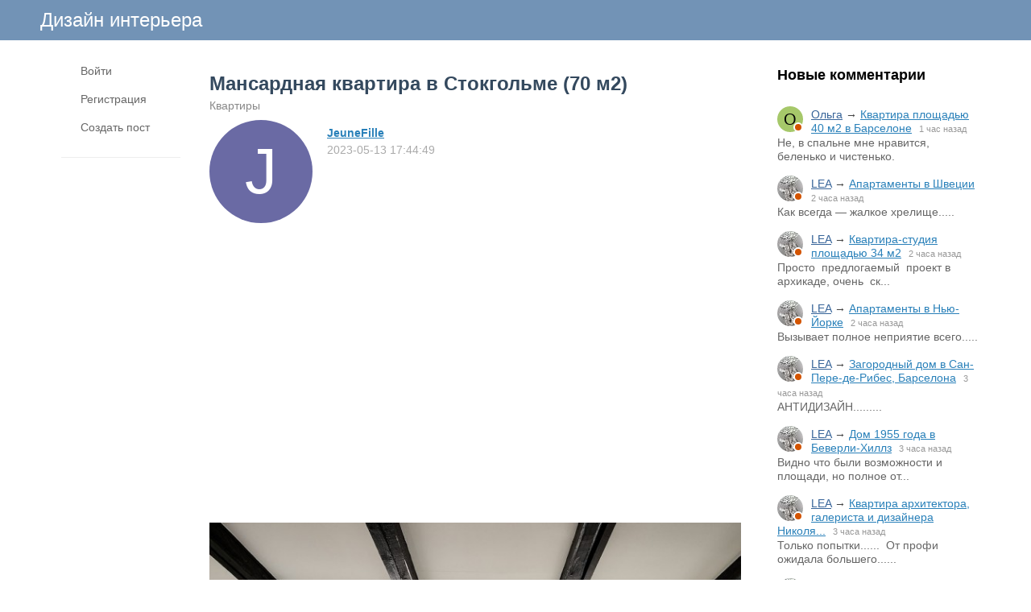

--- FILE ---
content_type: text/html; charset=utf-8
request_url: https://www.lodgers.ru/45193-mansardnaja-kvartira-v-stokgolme-70-m2.html
body_size: 11205
content:
<!DOCTYPE html>
<html>
<head>
<title>Мансардная квартира в Стокгольме (70 м2)</title>
<meta http-equiv="Content-Type" content="text/html; charset=utf-8">
<meta property="og:title" content="Мансардная квартира в Стокгольме (70 м2)" />
<meta name="viewport" content="width=device-width, initial-scale=1.0">

	<meta name="description" content="&amp;nbsp;&amp;nbsp;">
	<meta property="og:description" content="&amp;nbsp;&amp;nbsp;"/>
	<meta property="og:image" content="https://www.lodgers.ru/upload/018/u1898/b/6/mansardnaja-kvartira-v-stokgolme-70-m2-images-big.jpg"/>
	<meta property="og:url" content="https://www.lodgers.ru/45193-mansardnaja-kvartira-v-stokgolme-70-m2.html"/>
	<link rel="canonical" href="https://www.lodgers.ru/45193-mansardnaja-kvartira-v-stokgolme-70-m2.html"/>
	<link rel="search" type="application/opensearchdescription+xml" href="/search/opensearch" title="Поиск на Дизайн интерьера" />
	<link rel="stylesheet" type="text/css" href="/templates/simple/css/theme-text.css?230752020102501">
	<link rel="stylesheet" type="text/css" href="/templates/simple/css/theme-layout.css?230752020102501">
	<link rel="stylesheet" type="text/css" href="/templates/simple/css/theme-gui.css?230752020102501">
	<link rel="stylesheet" type="text/css" href="/templates/simple/css/theme-widgets.css?230752020102501">
	<link rel="stylesheet" type="text/css" href="/templates/simple/css/theme-content.css?230752020102501">
	<link rel="stylesheet" type="text/css" href="/templates/simple/css/theme-modal.css?230752020102501">
	<link rel="stylesheet" type="text/css" href="/templates/simple/css/tune.css?230752020102501">
	<link rel="stylesheet" type="text/css" href="/templates/simple/css/textedimages.css?230752020102501">
	<link rel="stylesheet" type="text/css" href="/templates/simple/css/alertify.core.css?230752020102501">
	<link rel="stylesheet" type="text/css" href="/templates/simple/css/alertify.default.css?230752020102501">
	<link rel="stylesheet" type="text/css" href="/templates/simple/css/mynotices.css?230752020102501">
	<link rel="stylesheet" type="text/css" href="/templates/simple/css/myauth.css?230752020102501">
	<link rel="stylesheet" type="text/css" href="/templates/simple/css/lightslider.css?230752020102501">
	<link rel="stylesheet" type="text/css" href="/templates/simple/css/awards.css?230752020102501">
	<link rel="stylesheet" type="text/css" href="/templates/default/controllers/sportutils/sportutils.css?230752020102501">
	<link rel="stylesheet" type="text/css" href="/wysiwyg/redactor/files/redactor.css?230752020102501">
	<script src="/templates/simple/js/jquery.js?230752020102501" ></script>
	<script src="/templates/simple/js/jquery-modal.js?230752020102501" ></script>
	<script src="/templates/simple/js/core.js?230752020102501" ></script>
	<script src="/templates/simple/js/modal.js?230752020102501" ></script>
	<script src="/templates/simple/js/jquery.sticky.js?230752020102501" ></script>
	<script src="/templates/simple/js/infinite-scroll.pkgd.min.js?230752020102501" ></script>
	<script src="/templates/simple/js/masonry.pkgd.min.js?230752020102501" ></script>
	<script src="/templates/simple/js/bookmarks.js?230752020102501" ></script>
	<script src="/templates/simple/js/alertify.js?230752020102501" ></script>
	<script src="/templates/simple/js/tune.js?230752020102501" ></script>
	<script src="/templates/simple/js/scrollup.js?230752020102501" ></script>
	<script src="/templates/simple/js/mynotices.js?230752020102501" ></script>
	<script src="/templates/simple/js/messages.js?230752020102501" ></script>
	<script src="/templates/simple/js/lightslider.min.js?230752020102501" ></script>
	<script src="/templates/simple/js/jquery-scroll.js?230752020102501" ></script>
	<script src="/templates/simple/js/comments.js?230752020102501" ></script>
	<script src="/templates/default/js/jquery-cookie.js?230752020102501" ></script>
	<script src="/wysiwyg/redactor/files/redactor.js?230752020102501" ></script>
	<script src="/templates/simple/js/files.js?230752020102501" ></script>
	<script src="/wysiwyg/redactor/files/plugins/spoiler/spoiler.js?230752020102501" ></script>
	<script src="/wysiwyg/redactor/files/plugins/smiles/smiles.js?230752020102501" ></script>
	<script src="/wysiwyg/redactor/files/lang/ru.js?230752020102501" ></script>
	<script src="/templates/simple/js/jquery.ui.touch-punch.min.js?230752020102501" ></script>
<meta name="csrf-token" content="fb517a2ed2932f0d3eca175aa35fe1f78116f1bb2a70fc5b3b45d126dd93e0fd" />
<link rel="icon" type="image/vnd.microsoft.icon" href="/favicon.ico?230752020102501" />
<link rel="apple-touch-icon" href="/apple-touch-icon.png" />
<!--noindex--><meta name="yandex-verification" content="7f6015a619db3e4d" />
<!-- Yandex.RTB -->
<script>window.yaContextCb=window.yaContextCb||[]</script>
<script src="https://yandex.ru/ads/system/context.js" async></script><!--/noindex-->       
       
<link rel="stylesheet" type="text/css" href="/templates/simple/css/tune-svg.css?230752020102501"></head>
<body id="desktop_device_type" class="columns3 controller-content uri-posts_45193-mansardnaja-kvartira-v-stokgolme-70-m2_html  ">

    <!--noindex--><!-- Yandex.Metrika counter -->
<script type="text/javascript">
(function (d, w, c) {
    (w[c] = w[c] || []).push(function() {
        try {
            w.yaCounter22205402 = new Ya.Metrika({id:22205402,
                    webvisor:true,
                    clickmap:true,
                    trackLinks:true,
                    accurateTrackBounce:true});
        } catch(e) { }
    });

    var n = d.getElementsByTagName("script")[0],
        s = d.createElement("script"),
        f = function () { n.parentNode.insertBefore(s, n); };
    s.type = "text/javascript";
    s.async = true;
    s.src = (d.location.protocol == "https:" ? "https:" : "http:") + "//mc.yandex.ru/metrika/watch.js";

    if (w.opera == "[object Opera]") {
        d.addEventListener("DOMContentLoaded", f, false);
    } else { f(); }
})(document, window, "yandex_metrika_callbacks");
</script>
<noscript><div><img src="//mc.yandex.ru/watch/22205402" style="position:absolute; left:-9999px;" alt="" /></div></noscript>
<!-- /Yandex.Metrika counter -->


<!-- Global site tag (gtag.js) - Google Analytics -->
<script async src="https://www.googletagmanager.com/gtag/js?id=UA-13025735-11"></script>
<script>
  window.dataLayer = window.dataLayer || [];
  function gtag(){dataLayer.push(arguments);}
  gtag('js', new Date());

  gtag('config', 'UA-13025735-11');
</script><!--/noindex-->                    <header  class="columns3">
        <div id="hwr">
                        <div id="hamburger" class="">
                <div class="in">
                    <span></span>
                    <span></span>
                    <span></span>
                    <span></span>
                </div>
                                
            </div>

                        <div id="logo" class=" wmenu">
                <a href="/"><span>Дизайн интерьера</span></a>
            </div>
            <!--noindex-->
                        <!--/noindex-->
        </div>
    </header>

    
    <div class="show-bookmarks-urls" data-set-bookmarks-tags-url="/bookmarks/setbookmarktags" data-invert-url="/bookmarks/invertbookmarks" data-bookmarks-users-url="/bookmarks/getbookmarksusers"></div>

    <div id="layout">

         

                
        <div id="hamburger-menu">
            <div class="widget" id="widget_wrapper_20">
        <div class="body">
        <ul class="menu">

    
    
        
        
        
        <li class="key">
                            <a title="Войти" class="item"  href="/auth/login"  target="_self">
                    <span class="wrap">
                        Войти                                            </span>
                </a>
            
            
        
    
        
                    </li>
        
        
        <li class="user_add">
                            <a title="Регистрация" class="item"  href="/auth/register"  >
                    <span class="wrap">
                        Регистрация                                            </span>
                </a>
            
            
        
    
        
                    </li>
        
        
        <li class="add ajax-modal">
                            <a title="Создать пост" class="item"  href="/auth/login"  target="_self">
                    <span class="wrap">
                        Создать пост                                            </span>
                </a>
            
            
        
    
            </li></ul>
        </div>
    </div>        </div>

        <div id="body-pre">            
            
            <div id="body">
                
                <div id="content-left-sidebar"><div class="wrapper">                        <div id="left-sidebar-sticky" class="obbw1s">
                            <div>
                                <div class="widget" id="widget_wrapper_18">
        <div class="body">
        <ul class="menu">

    
    
        
        
        
        <li class="key">
                            <a title="Войти" class="item"  href="/auth/login"  target="_self">
                    <span class="wrap">
                        Войти                                            </span>
                </a>
            
            
        
    
        
                    </li>
        
        
        <li class="user_add">
                            <a title="Регистрация" class="item"  href="/auth/register"  >
                    <span class="wrap">
                        Регистрация                                            </span>
                </a>
            
            
        
    
        
                    </li>
        
        
        <li class="add ajax-modal">
                            <a title="Создать пост" class="item"  href="/auth/login"  target="_self">
                    <span class="wrap">
                        Создать пост                                            </span>
                </a>
            
            
        
    
            </li></ul>
        </div>
    </div>
                                                              
                            </div>
                        </div>
                        </div></div>
                                        <div id="content-right-sidebar">
                            <!--noindex-->
                            <div class="wrapper">
                                                                <div class="obbw1">
                                    <div class="widget_ajax_wrap" id="widget_pos_right-top"><div class="widget" id="widget_wrapper_9">
            <h4 class="title">
            Новые комментарии                    </h4>
        <div class="body">
        <div class="widget_comments_list">
    
                
        <div class="item">
                        <div class="image">
                <a rel="nofollow" href="/users/4854"  class="peer_no_online">
                    <div class="default_avatar micro black_avatar_text " style="background-color: rgba(156, 194, 90, .9); color: black;" data-letter="О"><img class="img-thumbnail" src="/upload/default/avatar_micro.png" alt="Ольга" title="Ольга" /></div>                </a>
            </div>
                        <div class="info">
                <div class="title">
                                            <a rel="nofollow" class="author" href="/users/4854">Ольга</a>
                                        &rarr;
                    <a rel="nofollow" class="subject" href="/42548-kvartira-ploschadyu-40-m2-v-barselone.html#comment_122507">Квартира площадью 40 м2 в Барселоне</a>
                    <span class="date">
                        1 час назад                    </span>
                                    </div>
                                    <div class="text">
                        Не, в спальне мне нравится, беленько и чистенько.                    </div>
                            </div>
        </div>

    
                
        <div class="item">
                        <div class="image">
                <a rel="nofollow" href="/users/2153"  class="peer_no_online">
                    <img class="img-thumbnail" src="/upload/021/u2153/4/6/3170f482.jpg" alt="LEA" title="LEA" />                </a>
            </div>
                        <div class="info">
                <div class="title">
                                            <a rel="nofollow" class="author" href="/users/2153">LEA</a>
                                        &rarr;
                    <a rel="nofollow" class="subject" href="/42559-apartamenty-v-shvecii.html#comment_122506">Апартаменты в Швеции</a>
                    <span class="date">
                        2 часа назад                    </span>
                                    </div>
                                    <div class="text">
                        Как всегда — жалкое хрелище.....                    </div>
                            </div>
        </div>

    
                
        <div class="item">
                        <div class="image">
                <a rel="nofollow" href="/users/2153"  class="peer_no_online">
                    <img class="img-thumbnail" src="/upload/021/u2153/4/6/3170f482.jpg" alt="LEA" title="LEA" />                </a>
            </div>
                        <div class="info">
                <div class="title">
                                            <a rel="nofollow" class="author" href="/users/2153">LEA</a>
                                        &rarr;
                    <a rel="nofollow" class="subject" href="/42558-kvartira-studija-ploschadyu-34-m2.html#comment_122505">Квартира-студия площадью 34 м2</a>
                    <span class="date">
                        2 часа назад                    </span>
                                    </div>
                                    <div class="text">
                        Просто  предлогаемый  проект в архикаде, очень  ск...                    </div>
                            </div>
        </div>

    
                
        <div class="item">
                        <div class="image">
                <a rel="nofollow" href="/users/2153"  class="peer_no_online">
                    <img class="img-thumbnail" src="/upload/021/u2153/4/6/3170f482.jpg" alt="LEA" title="LEA" />                </a>
            </div>
                        <div class="info">
                <div class="title">
                                            <a rel="nofollow" class="author" href="/users/2153">LEA</a>
                                        &rarr;
                    <a rel="nofollow" class="subject" href="/42557-apartamenty-v-nyu-iorke.html#comment_122504">Апартаменты в Нью-Йорке</a>
                    <span class="date">
                        2 часа назад                    </span>
                                    </div>
                                    <div class="text">
                        Вызывает полное неприятие всего.....                    </div>
                            </div>
        </div>

    
                
        <div class="item">
                        <div class="image">
                <a rel="nofollow" href="/users/2153"  class="peer_no_online">
                    <img class="img-thumbnail" src="/upload/021/u2153/4/6/3170f482.jpg" alt="LEA" title="LEA" />                </a>
            </div>
                        <div class="info">
                <div class="title">
                                            <a rel="nofollow" class="author" href="/users/2153">LEA</a>
                                        &rarr;
                    <a rel="nofollow" class="subject" href="/42556-zagorodnyi-dom-v-san-pere-de-ribes-barselona.html#comment_122503">Загородный дом в Сан-Пере-де-Рибес, Барселона</a>
                    <span class="date">
                        3 часа назад                    </span>
                                    </div>
                                    <div class="text">
                        АНТИДИЗАЙН.........                    </div>
                            </div>
        </div>

    
                
        <div class="item">
                        <div class="image">
                <a rel="nofollow" href="/users/2153"  class="peer_no_online">
                    <img class="img-thumbnail" src="/upload/021/u2153/4/6/3170f482.jpg" alt="LEA" title="LEA" />                </a>
            </div>
                        <div class="info">
                <div class="title">
                                            <a rel="nofollow" class="author" href="/users/2153">LEA</a>
                                        &rarr;
                    <a rel="nofollow" class="subject" href="/42553-dom-1955-goda-v-beverli-hillz.html#comment_122502">Дом 1955 года в Беверли-Хиллз</a>
                    <span class="date">
                        3 часа назад                    </span>
                                    </div>
                                    <div class="text">
                        Видно что были возможности и площади, но полное от...                    </div>
                            </div>
        </div>

    
                
        <div class="item">
                        <div class="image">
                <a rel="nofollow" href="/users/2153"  class="peer_no_online">
                    <img class="img-thumbnail" src="/upload/021/u2153/4/6/3170f482.jpg" alt="LEA" title="LEA" />                </a>
            </div>
                        <div class="info">
                <div class="title">
                                            <a rel="nofollow" class="author" href="/users/2153">LEA</a>
                                        &rarr;
                    <a rel="nofollow" class="subject" href="/42552-kvartira-arhitektora-galerista-i-dizainera-nikolja-bellavansa-lekompta-v-milane.html#comment_122501">Квартира архитектора, галериста и дизайнера Николя...</a>
                    <span class="date">
                        3 часа назад                    </span>
                                    </div>
                                    <div class="text">
                        Только попытки......  От профи ожидала большего......                    </div>
                            </div>
        </div>

    
                
        <div class="item">
                        <div class="image">
                <a rel="nofollow" href="/users/2153"  class="peer_no_online">
                    <img class="img-thumbnail" src="/upload/021/u2153/4/6/3170f482.jpg" alt="LEA" title="LEA" />                </a>
            </div>
                        <div class="info">
                <div class="title">
                                            <a rel="nofollow" class="author" href="/users/2153">LEA</a>
                                        &rarr;
                    <a rel="nofollow" class="subject" href="/42551-dom-u-ozera-v-kanade.html#comment_122500">Дом у озера в Канаде</a>
                    <span class="date">
                        3 часа назад                    </span>
                                    </div>
                                    <div class="text">
                        Пример отличной связи с природой , но пол и потоло...                    </div>
                            </div>
        </div>

    
                
        <div class="item">
                        <div class="image">
                <a rel="nofollow" href="/users/2153"  class="peer_no_online">
                    <img class="img-thumbnail" src="/upload/021/u2153/4/6/3170f482.jpg" alt="LEA" title="LEA" />                </a>
            </div>
                        <div class="info">
                <div class="title">
                                            <a rel="nofollow" class="author" href="/users/2153">LEA</a>
                                        &rarr;
                    <a rel="nofollow" class="subject" href="/42560-villa-nachala-xix-veka-v-pancano-italija.html#comment_122499">Вилла начала XIX века в Панцано, Италия</a>
                    <span class="date">
                        3 часа назад                    </span>
                                    </div>
                                    <div class="text">
                        Аркада конечно украшает, но первое фото отторгает ...                    </div>
                            </div>
        </div>

    
                
        <div class="item">
                        <div class="image">
                <a rel="nofollow" href="/users/2153"  class="peer_no_online">
                    <img class="img-thumbnail" src="/upload/021/u2153/4/6/3170f482.jpg" alt="LEA" title="LEA" />                </a>
            </div>
                        <div class="info">
                <div class="title">
                                            <a rel="nofollow" class="author" href="/users/2153">LEA</a>
                                        &rarr;
                    <a rel="nofollow" class="subject" href="/42548-kvartira-ploschadyu-40-m2-v-barselone.html#comment_122498">Квартира площадью 40 м2 в Барселоне</a>
                    <span class="date">
                        6 часов назад                    </span>
                                    </div>
                                    <div class="text">
                        И в спальне тоже...                    </div>
                            </div>
        </div>

    
                
        <div class="item">
                        <div class="image">
                <a rel="nofollow" href="/users/4854"  class="peer_no_online">
                    <div class="default_avatar micro black_avatar_text " style="background-color: rgba(156, 194, 90, .9); color: black;" data-letter="О"><img class="img-thumbnail" src="/upload/default/avatar_micro.png" alt="Ольга" title="Ольга" /></div>                </a>
            </div>
                        <div class="info">
                <div class="title">
                                            <a rel="nofollow" class="author" href="/users/4854">Ольга</a>
                                        &rarr;
                    <a rel="nofollow" class="subject" href="/42548-kvartira-ploschadyu-40-m2-v-barselone.html#comment_122497">Квартира площадью 40 м2 в Барселоне</a>
                    <span class="date">
                        11 часов назад                    </span>
                                    </div>
                                    <div class="text">
                        Около дивана? Это, типа, КОВЁР!                    </div>
                            </div>
        </div>

    
                
        <div class="item">
                        <div class="image">
                <a rel="nofollow" href="/users/2153"  class="peer_no_online">
                    <img class="img-thumbnail" src="/upload/021/u2153/4/6/3170f482.jpg" alt="LEA" title="LEA" />                </a>
            </div>
                        <div class="info">
                <div class="title">
                                            <a rel="nofollow" class="author" href="/users/2153">LEA</a>
                                        &rarr;
                    <a rel="nofollow" class="subject" href="/42549-osobnjak-1920-h-godov-v-gorodke-pemont-kalifornija.html#comment_122496">Особняк 1920-х годов в городке Пьемонт, Калифорния</a>
                    <span class="date">
                        11 часов назад                    </span>
                                    </div>
                                    <div class="text">
                        А этой деревянной жуткой «скульптуры»  тогда ещё н...                    </div>
                            </div>
        </div>

    
                
        <div class="item">
                        <div class="image">
                <a rel="nofollow" href="/users/2153"  class="peer_no_online">
                    <img class="img-thumbnail" src="/upload/021/u2153/4/6/3170f482.jpg" alt="LEA" title="LEA" />                </a>
            </div>
                        <div class="info">
                <div class="title">
                                            <a rel="nofollow" class="author" href="/users/2153">LEA</a>
                                        &rarr;
                    <a rel="nofollow" class="subject" href="/42548-kvartira-ploschadyu-40-m2-v-barselone.html#comment_122495">Квартира площадью 40 м2 в Барселоне</a>
                    <span class="date">
                        12 часов назад                    </span>
                                    </div>
                                    <div class="text">
                        И кирпичные стены тоже жуть...                    </div>
                            </div>
        </div>

    
                
        <div class="item">
                        <div class="image">
                <a rel="nofollow" href="/users/2153"  class="peer_no_online">
                    <img class="img-thumbnail" src="/upload/021/u2153/4/6/3170f482.jpg" alt="LEA" title="LEA" />                </a>
            </div>
                        <div class="info">
                <div class="title">
                                            <a rel="nofollow" class="author" href="/users/2153">LEA</a>
                                        &rarr;
                    <a rel="nofollow" class="subject" href="/42547-dom-arhitektora-andreasa-iorgensena-v-gustom-datskom-lesu.html#comment_122494">Дом архитектора Андреаса Йоргенсена в густом датск...</a>
                    <span class="date">
                        12 часов назад                    </span>
                                    </div>
                                    <div class="text">
                        И чем гуще, тем лучше… Не видеть этот «шедевр»                     </div>
                            </div>
        </div>

    
                
        <div class="item">
                        <div class="image">
                <a rel="nofollow" href="/users/2153"  class="peer_no_online">
                    <img class="img-thumbnail" src="/upload/021/u2153/4/6/3170f482.jpg" alt="LEA" title="LEA" />                </a>
            </div>
                        <div class="info">
                <div class="title">
                                            <a rel="nofollow" class="author" href="/users/2153">LEA</a>
                                        &rarr;
                    <a rel="nofollow" class="subject" href="/42545-villa-v-kanone-mandevil-los-andzheles.html#comment_122493">Вилла в каньоне Мандевиль, Лос-Анджелес</a>
                    <span class="date">
                        12 часов назад                    </span>
                                    </div>
                                    <div class="text">
                        И тут трёхногая есть....                    </div>
                            </div>
        </div>

    
                
        <div class="item">
                        <div class="image">
                <a rel="nofollow" href="/users/2153"  class="peer_no_online">
                    <img class="img-thumbnail" src="/upload/021/u2153/4/6/3170f482.jpg" alt="LEA" title="LEA" />                </a>
            </div>
                        <div class="info">
                <div class="title">
                                            <a rel="nofollow" class="author" href="/users/2153">LEA</a>
                                        &rarr;
                    <a rel="nofollow" class="subject" href="/42544-parizhskii-dupleks-s-vidom-na-eifelevu-bashnyu.html#comment_122492">Парижский дуплекс с видом на Эйфелеву башню</a>
                    <span class="date">
                        12 часов назад                    </span>
                                    </div>
                                    <div class="text">
                        Столик из коряги не к месту.....                    </div>
                            </div>
        </div>

    
                
        <div class="item">
                        <div class="image">
                <a rel="nofollow" href="/users/2153"  class="peer_no_online">
                    <img class="img-thumbnail" src="/upload/021/u2153/4/6/3170f482.jpg" alt="LEA" title="LEA" />                </a>
            </div>
                        <div class="info">
                <div class="title">
                                            <a rel="nofollow" class="author" href="/users/2153">LEA</a>
                                        &rarr;
                    <a rel="nofollow" class="subject" href="/42543-sovremennyi-dom-v-londone.html#comment_122491">Современный дом в Лондоне</a>
                    <span class="date">
                        12 часов назад                    </span>
                                    </div>
                                    <div class="text">
                        Вся мебель с раздвинутыми ногами  ужасна....                    </div>
                            </div>
        </div>

    
                
        <div class="item">
                        <div class="image">
                <a rel="nofollow" href="/users/2153"  class="peer_no_online">
                    <img class="img-thumbnail" src="/upload/021/u2153/4/6/3170f482.jpg" alt="LEA" title="LEA" />                </a>
            </div>
                        <div class="info">
                <div class="title">
                                            <a rel="nofollow" class="author" href="/users/2153">LEA</a>
                                        &rarr;
                    <a rel="nofollow" class="subject" href="/42541-loft-pravozaschitnicy-dzhessiki-rait-v-brukline.html#comment_122490">Лофт правозащитницы Джессики Райт в Бруклине</a>
                    <span class="date">
                        12 часов назад                    </span>
                                    </div>
                                    <div class="text">
                        Трёхногие табуретки смешны                      </div>
                            </div>
        </div>

    
                
        <div class="item">
                        <div class="image">
                <a rel="nofollow" href="/users/2153"  class="peer_no_online">
                    <img class="img-thumbnail" src="/upload/021/u2153/4/6/3170f482.jpg" alt="LEA" title="LEA" />                </a>
            </div>
                        <div class="info">
                <div class="title">
                                            <a rel="nofollow" class="author" href="/users/2153">LEA</a>
                                        &rarr;
                    <a rel="nofollow" class="subject" href="/42550-kvartira-dizainera-teodory-diany-montanaro-v-centre-rima.html#comment_122489">Квартира дизайнера Теодоры Дианы Монтанаро в центр...</a>
                    <span class="date">
                        12 часов назад                    </span>
                                    </div>
                                    <div class="text">
                                            </div>
                            </div>
        </div>

    
                
        <div class="item">
                        <div class="image">
                <a rel="nofollow" href="/users"  class="peer_no_online">
                    <img class="img-thumbnail" src="/upload/default/avatar_micro.png" alt="" title="" />                </a>
            </div>
                        <div class="info">
                <div class="title">
                                            <span class="author">Галина</span>
                                        &rarr;
                    <a rel="nofollow" class="subject" href="/42401-dom-svetskoi-damy-keti-hilton-v-beverli-hillz.html#comment_122488">Дом светской дамы Кэти Хилтон в Беверли-Хиллз</a>
                    <span class="date">
                        1 день назад                    </span>
                                    </div>
                                    <div class="text">
                        Шикардос!!! Живут же люди !!!                    </div>
                            </div>
        </div>

    </div>    </div>
    </div></div>
                                    <div class="widget_ajax_wrap" id="widget_pos_right-center"></div>
                                    <div class="widget_ajax_wrap" id="widget_pos_right-bottom"></div>
                                </div>
                                                                                                <div id="right-sidebar-sticky">
                                    <div class="obbwnp"><!--noindex--><!--noindex--><script async src="//pagead2.googlesyndication.com/pagead/js/adsbygoogle.js"></script>
<!-- lodgers-right-sidebr -->
<ins class="adsbygoogle"
     style="display:inline-block;width:300px;height:600px"
     data-ad-client="ca-pub-7677310462556635"
     data-ad-slot="6846967775"></ins>
<script>
(adsbygoogle = window.adsbygoogle || []).push({});
</script><!--/noindex--><!--/noindex--></div>
                                </div>

                                                            </div>
                            <!--/noindex-->
                        </div>
                        
                <section>
                    
                    <div class="widget_ajax_wrap" id="widget_pos_left-top"></div>
                    <div class="widget_ajax_wrap" id="widget_pos_left-top-2"></div>
                    <div class="widget_ajax_wrap" id="widget_pos_left-top-3"></div>

                                            <article>
                                                        <div id="controller_wrap">

                                                            
                                                                <div class="obbw1">
<div class="show-bookmarks-urls" data-invert-url="/bookmarks/invertbookmarks" data-bookmarks-users-url="/bookmarks/
            getbookmarksusers"></div>
    <h1 class="content-item-h1 content-item-posts-h1">
        Мансардная квартира в Стокгольме (70 м2)            </h1>
    



<div class="category-breadcrumbs"><a  href="/posts/kvartiry">Квартиры</a></div>



            <div class="author-header author-header-item-view">
                <div class="avatar">
                    <a rel="nofollow" href="/users/1898"><div class="default_avatar normal white_avatar_text " style="background-color: rgba(90, 90, 155, .9); color: white;" data-letter="J"><img class="img-thumbnail" src="/upload/default/avatar.jpg" alt="JeuneFille" title="JeuneFille" /></div></a>
                </div>
                <div class="info">
                    <div class="name">
                        <a rel="nofollow" href="/users/1898">JeuneFille</a>
                    </div>
                    <div class="date_pub">
                        2023-05-13 17:44:49                    </div>
                                    </div>
            </div>
                <div class="content_item posts_item" cid="45193">

        
            
            
                                                <div class="field ft_html f_content auto_field" >
                                                <div class="value">
                            <!--noindex--><!--noindex--><style>
.adv_responsive_top_adaptive { width: 100%; height: 100px; }
@media(min-width: 1000px) { .adv_responsive_top_adaptive { width: 350px; height: 250px; } }
</style>

<div style="padding: 0 0 20px 0;">
	<script async src="//pagead2.googlesyndication.com/pagead/js/adsbygoogle.js"></script>
	<!-- lodgers_page_top_adaptive -->
	<ins class="adsbygoogle adv_responsive_top_adaptive"
	     style="display:inline-block"
	     data-ad-client="ca-pub-7677310462556635"
	     data-ad-slot="7078095500"
	     data-ad-format="auto"
	     data-full-width-responsive="true"></ins>
	<script>
	(adsbygoogle = window.adsbygoogle || []).push({});
	</script>
</div><!--/noindex--><!--/noindex-->                            <p>&nbsp;&nbsp;</p>
                        </div>
                    </div>

                                    <div class="field ft_imageswithtext f_images auto_field" >
                                                <div class="value">
                                                        <div class="image-text "><img src="/upload/018/u1898/b/6/mansardnaja-kvartira-v-stokgolme-70-m2-images-big.jpg" title="Мансардная квартира в Стокгольме (70 м2)" alt="Мансардная квартира в Стокгольме (70 м2)"  /><div class="text"></div></div><div class="image-text "><img src="/upload/018/u1898/b/9/mansardnaja-kvartira-v-stokgolme-70-m2-images-big.jpg" title="Мансардная квартира в Стокгольме (70 м2)" alt="Мансардная квартира в Стокгольме (70 м2)"  /><div class="text"></div></div><div class="image-text "><img src="/upload/018/u1898/4/b/mansardnaja-kvartira-v-stokgolme-70-m2-images-big.jpg" title="Мансардная квартира в Стокгольме (70 м2)" alt="Мансардная квартира в Стокгольме (70 м2)"  /><div class="text"></div></div><!--noindex--><!--/noindex--><div class="image-text "><img src="/upload/018/u1898/4/4/mansardnaja-kvartira-v-stokgolme-70-m2-images-big.jpg" title="Мансардная квартира в Стокгольме (70 м2)" alt="Мансардная квартира в Стокгольме (70 м2)"  /><div class="text"></div></div><div class="image-text "><img src="/upload/018/u1898/0/2/mansardnaja-kvartira-v-stokgolme-70-m2-images-big.jpg" title="Мансардная квартира в Стокгольме (70 м2)" alt="Мансардная квартира в Стокгольме (70 м2)"  /><div class="text"></div></div><div class="image-text "><img src="/upload/018/u1898/2/6/mansardnaja-kvartira-v-stokgolme-70-m2-images-big.jpg" title="Мансардная квартира в Стокгольме (70 м2)" alt="Мансардная квартира в Стокгольме (70 м2)"  /><div class="text"></div></div><div class="image-text "><img src="/upload/018/u1898/2/0/mansardnaja-kvartira-v-stokgolme-70-m2-images-big.jpg" title="Мансардная квартира в Стокгольме (70 м2)" alt="Мансардная квартира в Стокгольме (70 м2)"  /><div class="text"></div></div><div class="image-text "><img src="/upload/018/u1898/a/c/mansardnaja-kvartira-v-stokgolme-70-m2-images-big.jpg" title="Мансардная квартира в Стокгольме (70 м2)" alt="Мансардная квартира в Стокгольме (70 м2)"  /><div class="text"></div></div><div class="image-text "><img src="/upload/018/u1898/4/d/mansardnaja-kvartira-v-stokgolme-70-m2-images-big.jpg" title="Мансардная квартира в Стокгольме (70 м2)" alt="Мансардная квартира в Стокгольме (70 м2)"  /><div class="text"></div></div><div class="image-text "><img src="/upload/018/u1898/9/0/mansardnaja-kvartira-v-stokgolme-70-m2-images-big.jpg" title="Мансардная квартира в Стокгольме (70 м2)" alt="Мансардная квартира в Стокгольме (70 м2)"  /><div class="text"></div></div><div class="image-text "><img src="/upload/018/u1898/f/2/mansardnaja-kvartira-v-stokgolme-70-m2-images-big.jpg" title="Мансардная квартира в Стокгольме (70 м2)" alt="Мансардная квартира в Стокгольме (70 м2)"  /><div class="text"></div></div><div class="image-text "><img src="/upload/018/u1898/4/b/mansardnaja-kvartira-v-stokgolme-70-m2-images-big_c4.jpg" title="Мансардная квартира в Стокгольме (70 м2)" alt="Мансардная квартира в Стокгольме (70 м2)"  /><div class="text"></div></div><div class="image-text "><img src="/upload/018/u1898/b/e/mansardnaja-kvartira-v-stokgolme-70-m2-images-big.jpg" title="Мансардная квартира в Стокгольме (70 м2)" alt="Мансардная квартира в Стокгольме (70 м2)"  /><div class="text"></div></div><div class="image-text "><img src="/upload/018/u1898/7/5/mansardnaja-kvartira-v-stokgolme-70-m2-images-big.jpg" title="Мансардная квартира в Стокгольме (70 м2)" alt="Мансардная квартира в Стокгольме (70 м2)"  /><div class="text"></div></div><div class="image-text "><img src="/upload/018/u1898/5/2/mansardnaja-kvartira-v-stokgolme-70-m2-images-big.jpg" title="Мансардная квартира в Стокгольме (70 м2)" alt="Мансардная квартира в Стокгольме (70 м2)"  /><div class="text"></div></div><div class="image-text "><img src="/upload/018/u1898/2/d/mansardnaja-kvartira-v-stokgolme-70-m2-images-big.jpg" title="Мансардная квартира в Стокгольме (70 м2)" alt="Мансардная квартира в Стокгольме (70 м2)"  /><div class="text"></div></div><div class="image-text "><img src="/upload/018/u1898/6/3/mansardnaja-kvartira-v-stokgolme-70-m2-images-big.jpg" title="Мансардная квартира в Стокгольме (70 м2)" alt="Мансардная квартира в Стокгольме (70 м2)"  /><div class="text"></div></div><div class="image-text "><img src="/upload/018/u1898/3/c/mansardnaja-kvartira-v-stokgolme-70-m2-images-big.jpg" title="Мансардная квартира в Стокгольме (70 м2)" alt="Мансардная квартира в Стокгольме (70 м2)"  /><div class="text"></div></div><div class="image-text "><img src="/upload/018/u1898/9/a/mansardnaja-kvartira-v-stokgolme-70-m2-images-big.jpg" title="Мансардная квартира в Стокгольме (70 м2)" alt="Мансардная квартира в Стокгольме (70 м2)"  /><div class="text"></div></div>
                        </div>
                    </div>

                            
            
        
        
        
        
        
        
                    <div class="info_bar">
                                
                                    <div class="bar_item bi_comments">
                                                    <a href="#comments" title="Комментарии">
                                <span class="icon"></span>
                                <span class="counter"></span>
                            </a>
                                            </div>
                

                                                                                                                                                                </div>
        
        


    </div>

    

</div>


    <div class="rating-block">
                    <span class="btn-like votes" votetype="votes"><span class="text">Мне нравится</span>
                <div class="spinner-loading">
                    <div class="bounce1"></div>
                    <div class="bounce2"></div>
                    <div class="bounce3"></div>
                </div>
            <span class="vote-counter">10</span>
            </span>
            </div>

    <script type="text/javascript">
        $(".btn-like").click(function()
        {
                            var obj = $(this);
                $.ajax({
                        url: '/votes/add',
                        type: 'POST',
                        dataType: 'json',
                        data: {id: 45193, type: "posts", votetype: obj.attr('votetype')},
                        beforeSend:function()
                        {
                            obj.addClass('btn-like-loading');
                            obj.find(".text").html('&nbsp;');
                            obj.find(".vote-counter").hide();
                        },
                        success: function(msg)
                        {
                            obj.removeClass('btn-like-loading').addClass('btn-like-thnx');
                            obj.find(".text").html('Спасибо');
                            obj.prop("onclick", null).off("click");
                        }
                    });
                    });
    </script>
        <div class="bookmarks-block">
            <a href="/auth/login"  class="ajax-modal btn-bookmarks bookmarks-posts-45193" pageid="45193">
                <span class="text">Добавить в закладки</span>
                <span class="counter">2</span>            </a>
        </div>
        


        <!--noindex-->
    <div id="big-share-buttons" data-url="/tune/socialbuttonclick">
        
                <div class="button button-ok">
                    <a rel="nofollow" onclick="icms.tune.sharebuttonclick('ok', 'posts', 45193);", target="_blank" href="https://connect.ok.ru/dk?st.cmd=WidgetSharePreview&st.shareUrl=https%3A%2F%2Fwww.lodgers.ru%2Fposts%2F45193-mansardnaja-kvartira-v-stokgolme-70-m2.html&st.title=Мансардная квартира в Стокгольме (70 м2)&st.description=&amp;amp;nbsp;&amp;amp;nbsp;&st.imageUrl=https%3A%2F%2Fwww.lodgers.ru%2Fupload%2F018%2Fu1898%2Fb%2F6%2Fmansardnaja-kvartira-v-stokgolme-70-m2-images-big.jpg">
                        <span class="text">Поделиться в ОК</span>
                    </a>
                </div>
                <div class="button vk">
            <a rel="nofollow" onclick="icms.tune.sharebuttonclick('vk', 'posts', 45193);" target="_blank" href="https://vk.com/share.php?url=https%3A%2F%2Fwww.lodgers.ru%2Fposts%2F45193-mansardnaja-kvartira-v-stokgolme-70-m2.html&title=Мансардная квартира в Стокгольме (70 м2)&cmg=1">Поделиться Вконтакте</a>        </div>
        
                <div class="button facebook">                        
            <a rel="nofollow"  onclick="icms.tune.sharebuttonclick('facebook', 'posts', 45193);" 
            href="https://www.facebook.com/sharer.php?src=sp&u=https%3A%2F%2Fwww.lodgers.ru%2Fposts%2F45193-mansardnaja-kvartira-v-stokgolme-70-m2.html&title=Мансардная квартира в Стокгольме (70 м2)&description=&amp;nbsp;&amp;nbsp;&picture=https%3A%2F%2Fwww.lodgers.ru%2Fupload%2F018%2Fu1898%2Fb%2F6%2Fmansardnaja-kvartira-v-stokgolme-70-m2-images-big.jpg&utm_source=share2"
            onclick="window.open(this.href, this.title); return false" target="_blank">Поделиться на Facebook</a>        </div>
        
                <div class="button mailru">
            <a rel="nofollow"  onclick="icms.tune.sharebuttonclick('mail', 'posts', 45193);" target="_blank" class="share-button share-mailru" href="https://connect.mail.ru/share?url=https%3A%2F%2Fwww.lodgers.ru%2Fposts%2F45193-mansardnaja-kvartira-v-stokgolme-70-m2.html&title=Мансардная квартира в Стокгольме (70 м2)&image_url=https%3A%2F%2Fwww.lodgers.ru%2Fupload%2F018%2Fu1898%2Fb%2F6%2Fmansardnaja-kvartira-v-stokgolme-70-m2-images-big.jpg">Поделиться на <span class="aaa">@</span><span class="mailru">mail.ru</span></a>        </div>
        
                <div class="button pinterest">                        
            <a rel="nofollow"  onclick="icms.tune.sharebuttonclick('pinterest', 'posts', 45193);" target="_blank" href="https://pinterest.com/pin/create/button/?url=https%3A%2F%2Fwww.lodgers.ru%2Fposts%2F45193-mansardnaja-kvartira-v-stokgolme-70-m2.html&media=https://www.lodgers.ru/upload/018/u1898/b/6/mansardnaja-kvartira-v-stokgolme-70-m2-images-big.jpg&description=Мансардная квартира в Стокгольме (70 м2)" class="pin-it-button" count-layout="horizontal">В Pinterest</a>        </div>
        


            </div>
    <!--/noindex-->
    <!--noindex--><!--noindex--><style>
	#middle-topic-adv-area
	{
		overflow: hidden;
		padding: 10px 0;
      	background-color: #FFF;
	}

	#middle-topic-adv-area #middle-topic-left
	{
		float: left;
	}

	#middle-topic-adv-area #middle-topic-right
	{
		float: left;
		margin-left: 8px;
	}

	@media (max-width: 760px)
	{
		#middle-topic-adv-area #middle-topic-right 
		{
		    display: none;
		}	
	}
</style>
<div id="middle-topic-adv-area">
	<div id="middle-topic-left">
		<script async src="//pagead2.googlesyndication.com/pagead/js/adsbygoogle.js"></script>
		<!-- lodgers-page-middle-336-280-left -->
		<ins class="adsbygoogle"
		     style="display:inline-block;width:336px;height:280px"
		     data-ad-client="ca-pub-7677310462556635"
		     data-ad-slot="1606276971"></ins>
		<script>
		(adsbygoogle = window.adsbygoogle || []).push({});
		</script>
	</div>
	<div id="middle-topic-right">
		<script async src="//pagead2.googlesyndication.com/pagead/js/adsbygoogle.js"></script>
		<!-- lodgers-page-middle-336-280-right -->
		<ins class="adsbygoogle"
		     style="display:inline-block;width:336px;height:280px"
		     data-ad-client="ca-pub-7677310462556635"
		     data-ad-slot="1270223298"></ins>
		<script>
		(adsbygoogle = window.adsbygoogle || []).push({});
		</script>
	</div>
</div><!--/noindex--><!--/noindex-->






            <div id="comments_widget"         >
            

    <div id="comments_add_link">
        <a href="#reply" class="ajaxlink" onclick="return icms.comments.add()">Написать комментарий</a>
    </div>


                                                                                                                                                                                                                            
                

        
    <div id="comments_add_form">
        <div class="preview_box"></div><form class="guestform" action="/comments/submit" method="post" ><input type="hidden" class="form-control input" name="csrf_token" value="fb517a2ed2932f0d3eca175aa35fe1f78116f1bb2a70fc5b3b45d126dd93e0fd" /><input type="hidden" class="form-control input" name="action" value="add" /><input type="hidden" class="form-control input" name="id" value="0" /><input type="hidden" class="form-control input" name="parent_id" value="0" /><input type="hidden" class="form-control input" name="tc" value="content" /><input type="hidden" class="form-control input" name="ts" value="posts" /><input type="hidden" class="form-control input" name="ti" value="45193" /><input type="hidden" class="form-control input" name="tud" value="1898" /><input type="hidden" class="form-control input" name="timestamp" value="1767771198" />
                    <div class="author_data">
                        <div class="name field">
                            <label>Ваше имя:</label><input type="text" class="form-control input" name="author_name" value="" />
                        </div>
                        <div class="email field">
                            <label>E-mail для ответов:</label><input type="text" class="form-control input" name="author_email" value="" />
                        </div>
                    </div><textarea name="content" class="form-control textarea imperavi_redactor" id="content" ></textarea>
                    <div class="buttons"><input class="button btn btn-secondary button-preview" name="preview" value="Предпросмотр" onclick="icms.comments.preview()" type="button" /><input class="button btn btn-secondary" name="submit" value="Отправить" onclick="icms.comments.submit()" type="button" /><input class="button btn btn-secondary button-cancel" name="cancel" value="Отменить" onclick="icms.comments.restoreForm()" type="button" />
                    </div><div class="loading">Загрузка...</div></form></div>
<div id="content-list-is" class="activity-list striped-list list-32">
    <div id="comments_list">



                    <div class="comments-header">Нет комментариев</div>
                                


            <div  style="clear: both;"><a name="comments-frame"></a></div>
            
            





        
    </div>
</div>


<div id="comments_urls" style="display: none"
        data-get-url="/comments/get"
        data-approve-url="/comments/approve"
        data-delete-url="/comments/delete"
        data-refresh-url="/tune/getcommentslist"
        data-track-url="/comments/track"
        data-rate-url="/tune/ratecomment"
></div>



        <script type="text/javascript">
            function ShowVotedUsers(cid, c)
            {
                var ct;
                if (c == 1) ct = 'positive';
                if (c == -1) ct = 'negative';
                var val=$("#comment_"+cid).find('.value.'+ct+' .users').html();
                if (val.length)
                {
                    icms.modal.openHtml(val, '');
                }
            }
        </script>
        
<script type="text/javascript">
    var LANG_SEND = 'Отправить';var LANG_SAVE = 'Сохранить';var LANG_COMMENT_DELETED = 'Комментарий удален';var LANG_COMMENT_DELETE_CONFIRM = 'Удалить комментарий пользователя %s?';var LANG_MODERATION_REFUSE_REASON = 'Укажите причину отклонения';    </script>





<script type="text/javascript">
    var LANG_SEND = 'Отправить';var LANG_SAVE = 'Сохранить';var LANG_COMMENT_DELETED = 'Комментарий удален';var LANG_COMMENT_DELETE_CONFIRM = 'Удалить комментарий пользователя %s?';var LANG_MODERATION_REFUSE_REASON = 'Укажите причину отклонения';        icms.comments.init({
        get:'/comments/get',
        approve:'/comments/approve',
        delete:'/comments/delete',
        refresh:'/comments/refresh',
        track:'/comments/track',
        rate:'/comments/rate'
        },{
        tc:'content',
        ts:'posts',
        ti:'45193',
        tud:'1898',
        timestamp:'1767771198'
        });
</script>        </div>
    
<!--noindex--><!--noindex--><div style="margin: 10px 0;">
<!-- Yandex.RTB R-A-189073-8 -->
<div id="yandex_rtb_R-A-189073-8"></div>
<script>window.yaContextCb.push(()=>{
  Ya.Context.AdvManager.render({
    renderTo: 'yandex_rtb_R-A-189073-8',
    blockId: 'R-A-189073-8'
  })
})</script>
</div><!--/noindex--><!--/noindex-->

  <div id="most-popular-widget">
    <h2 id="most-popular">Самое популярное</h2>
    <div class="popular-pages">
        <div class="grid are-images-unloaded">
          <div class="grid__col-sizer"></div>
          <div class="grid__gutter-sizer"></div>
        </div>

        <div class="page-load-status">
          <div class="loader-ellips infinite-scroll-request">
            <span class="loader-ellips__dot"></span>
            <span class="loader-ellips__dot"></span>
            <span class="loader-ellips__dot"></span>
            <span class="loader-ellips__dot"></span>
          </div>
          <p class="infinite-scroll-last"></p>
          <p class="infinite-scroll-error"></p>
        </div>
    </div>
  </div>

  <script type="text/javascript">

      var $grid = $('.grid').masonry({
        itemSelector: 'none', // select none at first
        columnWidth: '.grid__col-sizer',
        gutter: '.grid__gutter-sizer',
        percentPosition: true,
        stagger: 30,
        // nicer reveal transition
        visibleStyle: { transform: 'translateY(0)', opacity: 1 },

        hiddenStyle: { transform: 'translateY(100px)', opacity: 0 },
      });

      // get Masonry instance
      var msnry = $grid.data('masonry');

      // initial items reveal
      $grid.imagesLoaded( 
          function() {
            $grid.removeClass('are-images-unloaded');
            $grid.masonry( 'option', { itemSelector: '.grid_item' });
            var $items = $grid.find('.grid__item');
            $grid.masonry( 'appended', $items );
          });        




      function getScrollPath() {
          var url = '/tune/GetScrollPages?start=' + this.loadCount + '&rnd=' + $.now();
          return url;
      }

      //-------------------------------------//
      // init Infinte Scroll

      var $container = $('.grid').infiniteScroll({
        path: getScrollPath,
        append: '.grid_item',
        status: '.page-load-status',
        outlayer: msnry,
        history: false,
      });

      $container.on('append.infiniteScroll', function( event, response, path, items ) 
      {
          if (!items.length)
              $container.infiniteScroll('destroy');
      });
  </script>
                              </div>
                        </article>
                    
                    <div class="widget_ajax_wrap" id="widget_pos_left-bottom"></div>
                    <div class="widget_ajax_wrap" id="widget_pos_left-bottom-2"></div>
                    <div class="widget_ajax_wrap" id="widget_pos_left-bottom-3"></div>
                    <div>
                                            </div>
                </section>
            </div>

                    </div>
    </div>


        <footer>
        <div class="wrapper">
                                    <ul>
                <li id="copyright">
                    Дизайн интерьера                    &copy;
                    2026                </li>
                <li id="info">
                                    </li>
            </ul>
        </div>
    </footer>








    






        
    
			<script type="text/javascript">
				var isModalWindowShown = false;
		
						setTimeout("ModalWindowGetCode1767771198();", 1);
					
				function ShowModalWindowContent1767771198(content, s_id, hash)
				{
					$(content).prependTo("body");

					if (s_id && hash)
					{
						$.post("/subscribe/modalwindowview", {s_id: s_id, hash: hash});
					}
				}

				function ModalWindowGetCode1767771198()
				{
					if (isModalWindowShown)
						return;

					isModalWindowShown = true;

				    $.ajax({
				        type: "POST",
				        url: "/subscribe/getmodalwindow",
				        data:
				        	{
				        		ref: "",
				        		utm_source: "www.lodgers.ru",
				        		utm_medium: "popup",
				        		utm_campaign: "",
				        		utm_content: "",
				        		utm_term: "",
				        		
				        		
				        	},
				        success: function(response)
				        {
				        	
				        	if (response.delay)
				        	{
				        		setTimeout(ShowModalWindowContent1767771198, (response.delay * 1000), response.html, response.lstat_id, response.hash);
				        		return;
				        	}
				        	ShowModalWindowContent1767771198(response.html, 0, 0);
				        },
						dataType: "json",
					});

				}
			</script>    
    <div class="scrollUp" style="display: none;">↑</div>
    <div id="language-items" data-bookmarks-add-error="Ошибка добавления в закладки" data-bookmarks-added="Добавлено в закладки" data-bookmarks-removed="Удалено из закладок" data-bookmarks-your-tags="Ваши теги" data-bookmarks-set-tags-title="Введите теги через запятую" data-bookmarks-set-tags-okbtn="Сохранить" data-bookmarks-set-tags-cancelbtn="Отмена" data-bookmarks-save-tags-error="Ошибка сохранения тегов" data-bookmarks-save-tags-ok="Теги сохранены" ></div>
    	
        <script type="text/javascript">
            var redactor_global_options = {};
            function init_redactor (dom_id){
                var imperavi_options = {};
                if(redactor_global_options.hasOwnProperty('field_'+dom_id)){
                    imperavi_options = redactor_global_options['field_'+dom_id];
                } else if(redactor_global_options.hasOwnProperty('default')) {
                    imperavi_options = redactor_global_options.default;
                }
                icms.files.url_delete = '/files/delete';
                imperavi_options.imageDeleteCallback = function (element){
                    if(confirm('Удалить изображение с сервера?')){
                        icms.files.deleteByPath($(element).attr('src'));
                    }
                };
                $('#'+dom_id).redactor(imperavi_options);
                icms.forms.addWysiwygsInsertPool(dom_id, function(field_element, text){
                    $('#'+field_element).redactor('set', text);
                    $('#'+field_element).redactor('focus');
                });
                icms.forms.addWysiwygsAddPool(dom_id, function(field_element, text){
                    $('#'+field_element).redactor('insertText', text);
                });
            }
        </script>

        
	
        <script type="text/javascript">
                            redactor_global_options['field_content'] = {"minHeight":"200","toolbarFixedBox":null,"plugins":["spoiler","smiles"],"lang":"ru","smilesUrl":"\/typograph\/get_smiles","buttonSource":false,"buttons":["html","undo","redo","bold","italic","deleted","unorderedlist","orderedlist","outdent","indent","image","video","table","link","alignment"],"convertVideoLinks":1,"convertDivs":null,"autoresize":1,"pastePlainText":null,"removeEmptyTags":1,"linkNofollow":1,"placeholder":"\u0422\u0435\u043a\u0441\u0442 \u043a\u043e\u043c\u043c\u0435\u043d\u0442\u0430\u0440\u0438\u044f"};
                $(function(){
                    init_redactor('content');
                });
                    </script>

        






    <script type="text/javascript">
                function ToggleMobileMenu()
                {
                    $('#hamburger-menu')./*toggleClass('dropped').*/toggleClass('left');
                    $('header #hamburger').toggleClass('rotated');
                    $('#hamburger-menu').toggleClass('show');
                    $("body-pre").toggleClass('menu-dropped');
                    ResizeMobileMenu();
                }

                function ResizeMobileMenu()
                {
                    if (($('#hamburger-menu').height() + $('#hamburger-menu').position().top) > $(window).height())
                    {
                        if (!$('#hamburger-menu').hasClass('fullheight'))
                            $('#hamburger-menu').addClass('fullheight');
                    }
                    else
                    {
                        if ($('#hamburger-menu').hasClass('fullheight'))
                            $('#hamburger-menu').removeClass('fullheight');
                    }
                }

                $("header #hamburger").click(function()
                {
                    ToggleMobileMenu();
                });

                $(document).click(function (e) 
                {
                    if ($("#hamburger-menu").is(':visible'))
                    {
                        if ((!$(e.target).closest('#hamburger').length) &&
                            (!$(e.target).closest('#hamburger-menu').length))
                        {
                            ToggleMobileMenu();
                        }
                    }
                });

                $( window ).resize(function() {
                    ResizeMobileMenu();
                });
            </script>
                    </body>
</html>


--- FILE ---
content_type: text/html; charset=utf-8
request_url: https://www.google.com/recaptcha/api2/aframe
body_size: 268
content:
<!DOCTYPE HTML><html><head><meta http-equiv="content-type" content="text/html; charset=UTF-8"></head><body><script nonce="QFZnGsLUDilO_6DRWkTg3g">/** Anti-fraud and anti-abuse applications only. See google.com/recaptcha */ try{var clients={'sodar':'https://pagead2.googlesyndication.com/pagead/sodar?'};window.addEventListener("message",function(a){try{if(a.source===window.parent){var b=JSON.parse(a.data);var c=clients[b['id']];if(c){var d=document.createElement('img');d.src=c+b['params']+'&rc='+(localStorage.getItem("rc::a")?sessionStorage.getItem("rc::b"):"");window.document.body.appendChild(d);sessionStorage.setItem("rc::e",parseInt(sessionStorage.getItem("rc::e")||0)+1);localStorage.setItem("rc::h",'1767771203915');}}}catch(b){}});window.parent.postMessage("_grecaptcha_ready", "*");}catch(b){}</script></body></html>

--- FILE ---
content_type: text/css
request_url: https://www.lodgers.ru/templates/simple/css/theme-gui.css?230752020102501
body_size: 10650
content:
.sess_messages {
    margin-bottom:10px;
}

.sess_messages div{
    padding:10px;
    padding-left:30px;
    background:#f9f9f9;
    line-height:16px;
    margin-bottom:2px;
    color: #FFF;
}

.sess_messages div a { color:#ecf0f1; }
.sess_messages div a:hover { color:#d35400; }

.sess_messages .message_info {
    background:url("../images/icons/info.png") no-repeat 10px center #2980b9;
}
.sess_messages .message_success {
    background:url("../images/icons/accept.png") no-repeat 10px center #27ae60;
}
.sess_messages .message_error {
    background:url("../images/icons/error.png") no-repeat 10px center #e74c3c;
}
.sess_messages .message_info_in_page {
    color: #555;
    padding: 10px 15px;
}
.ui_message {
    padding: 15px;
    margin-bottom: 20px;
    background-color: #E4F1FE;
    border-color: #2980b9;
    border-width: 1px;
    border-style: solid;
    border-left-width: 10px;
    color: #555;
}
.ui_message.ui_warning {
    background-color: #FDE3A7;
    border-color: #f39c12;
}
.ui_message.ui_error {
    background-color: #F1A9A0;
    border-color: #e74c3c;
}
#alert_wrap {
    box-sizing: border-box;
    overflow: hidden;
    width: 320px;
}
#alert_wrap .ui_message {
    margin-bottom: 0;
}
/* Indicators =============================================================== */

.loading{
    padding-left: 20px;
    background:url("../images/loader16.gif") no-repeat left center;
}

.loading-icon{
    display:block;
    width:16px;
    height:16px;
    background:url("../images/loader16.gif") no-repeat left center;
}

.loading-panel{
    background:url("../images/loader24.gif") no-repeat center center;
}

.is_private, .is_closed {
    display: inline-block;
    cursor: help;
    width:16px;
    height:16px;
    background:url("../images/icons/eye.png") no-repeat;
}
.content_list_item .is_private, .widget_content_list .is_private, .content_list .is_private,
.content_list_item .is_closed, .widget_content_list .is_closed {
    height:14px;
}

.is_closed{
    background:url("../images/icons/lock.png") no-repeat;
}

.is_online{
    background: #40d47e;
    color: #FFF;
    font-size: 11px;
    line-height: 15px;
    padding: 1px 6px;
    border-radius: 4px;
    display: inline-block;
}

/* Menu icons =============================================================== */

.icon-accept, .menu .lock .item { background-image: url("../images/icons/lock.png"); }
.icon-accept, .menu .accept .item { background-image: url("../images/icons/accept.png"); }
.icon-add, .menu .add .item { background-image: url("../images/icons/add.png"); }
.icon-edit, .menu .edit .item { background-image: url("../images/icons/edit.png"); }
.icon-delete, .menu .delete .item { background-image: url("../images/icons/delete.png"); }
.icon-save, .menu .save .item { background-image: url("../images/icons/save.png"); }
.icon-save_draft, .menu .save_draft .item { background-image: url("../images/icons/save_draft.png"); }
.icon-draft, .menu .draft .item { background-image: url("../images/icons/draft.png"); }
.icon-return_for_revision, .menu .return_for_revision .item { background-image: url("../images/icons/return_for_revision.png"); }
.icon-return, .menu .return .item { background-image: url("../images/icons/return.png"); }
.icon-cancel, .menu .cancel .item { background-image: url("../images/icons/cancel.png"); }
.icon-key, .menu .key .item { background-image: url("../images/icons/key.png"); }
.icon-page_gear, .menu .page_gear .item { background-image: url("../images/icons/page_gear.png"); }
.icon-folder_add, .menu .folder_add .item { background-image: url("../images/icons/folder_add.png"); }
.icon-folder_edit, .menu .folder_edit .item { background-image: url("../images/icons/folder_edit.png"); }
.icon-folder_delete, .menu .folder_delete .item { background-image: url("../images/icons/folder_delete.png"); }
.icon-user_add, .menu .user_add .item { background-image: url("../images/icons/user_add.png"); }
.icon-user_delete, .menu .user_delete .item { background-image: url("../images/icons/user_delete.png"); }
.icon-group, .menu .group .item { background-image: url("../images/icons/group.png"); }
.icon-group_add, .menu .group_add .item { background-image: url("../images/icons/group_add.png"); }
.icon-group_delete, .menu group_delete .item { background-image: url("../images/icons/group_delete.png"); }
.icon-profile, .menu .profile .item { background-image: url("../images/icons/profile.png"); }
.icon-messages, .menu .messages .item { background-image: url("../images/icons/messages.png"); }
.icon-info, .menu .info .item { background-image: url("../images/icons/info.png"); }
.icon-blog, .menu .blog .item { background-image: url("../images/icons/blog.png"); }
.icon-settings, .menu .settings .item { background-image: url("../images/icons/settings.png"); }
.icon-cpanel, .menu .cpanel .item { background-image: url("../images/icons/cpanel.png"); }
.icon-more, .menu .more > .item { background-image: url("../images/icons/folders.png"); }
.icon-logout, .menu .logout .item { background-image: url("../images/icons/logout.png"); }
.icon-checklist, .menu .checklist .item { background-image: url("../images/icons/checklist.png"); }
.icon-onchecklist, .menu .onchecklist .item { background-image: url("../images/icons/onchecklist.png"); }
.icon-images, .menu .images .item { background-image: url("../images/icons/images.png"); }
.icon-invites, .menu .invites .item { background-image: url("../images/icons/signature.png"); }
.icon-balance, .menu .balance .item { background-image: url("../images/icons/coin.png"); }
.icon-transfer, .menu .transfer .item { background-image: url("../images/icons/transfer.png"); }
.icon-coins_add, .menu .coins_add .item { background-image: url("../images/icons/coins_add.png"); }
.icon-coins_delete, .menu .coins_delete .item { background-image: url("../images/icons/coins_delete.png"); }
.icon-basket_put, .menu .basket_put .item { background-image: url("../images/icons/basket_put.png"); }
.icon-basket_remove, .menu .basket_remove .item { background-image: url("../images/icons/basket_remove.png"); }
.icon-basket, .menu .basket .item { background-image: url("../images/icons/basket.png"); }
.icon-newspaper_add, .menu .newspaper_add .item { background-image: url("../images/icons/newspaper_add.png"); }
.icon-newspaper_delete, .menu .newspaper_delete .item { background-image: url("../images/icons/newspaper_delete.png"); }
.icon-bell, .menu .bell .item { background-image: url("../images/icons/bell.png"); }
.icon-subscribe, .menu .subscribe .item { background-image: url("../images/icons/subscribe.png"); }
.icon-unsubscribe, .menu .unsubscribe .item { background-image: url("../images/icons/unsubscribe.png"); }

/* Misc icons =============================================================== */

.medal-icon-16{ width:16px; height:32px; }
.medal1-16 { background:url("../images/icons/medal_gold.png") no-repeat center center; }
.medal2-16 { background:url("../images/icons/medal_silver.png") no-repeat center center; }
.medal3-16 { background:url("../images/icons/medal_bronze.png") no-repeat center center; }

.medal-icon-32{ width:32px; height:64px; }
.medal1-32 { background:url("../images/icons32/medal_gold.png") no-repeat center center; }
.medal2-32 { background:url("../images/icons32/medal_silver.png") no-repeat center center; }
.medal3-32 { background:url("../images/icons32/medal_bronze.png") no-repeat center center; }

/* Misc Icons =============================================================== */

.medal-icon-16{ width:16px; height:32px; }
.medal1-16 { background:url("../images/icons/medal_gold.png") no-repeat center center; }
.medal2-16 { background:url("../images/icons/medal_silver.png") no-repeat center center; }
.medal3-16 { background:url("../images/icons/medal_bronze.png") no-repeat center center; }

.medal-icon-32{ width:32px; height:64px; }
.medal1-32 { background:url("../images/icons32/medal_gold.png") no-repeat center center; }
.medal2-32 { background:url("../images/icons32/medal_silver.png") no-repeat center center; }
.medal3-32 { background:url("../images/icons32/medal_bronze.png") no-repeat center center; }

/* Pills Menu =============================================================== */

.pills-menu,
.pills-menu li,
.pills-menu-small,
.pills-menu-small li{
    margin:0; padding:0; list-style:none;
}

.pills-menu{
    margin-bottom:20px;
}

.pills-menu,
.pills-menu-small {
    overflow:hidden;
}

.pills-menu li,
.pills-menu-small li {
    float:left;
    padding:0 10px;
    border-radius: 3px;
    background: #ECF0F1;
}

.pills-menu li {
    height:32px;
    line-height:32px;
    font-size:18px;
    margin-right: 12px;
}

.pills-menu-small li {
    height:24px;
    line-height:24px;
    font-size:14px;
    margin-right: 6px;
}

.pills-menu li.active,
.pills-menu-small li.active{
    background:#34495E;
    color:#FFF;
}

.pills-menu li a,
.pills-menu-small li a { color:#7f8c8d; text-decoration: none; }
.pills-menu li a:hover,
.pills-menu-small li a:hover { color:#d35400; }

.pills-menu li.active a,
.pills-menu-small li.active a { color:#FFF; }

.pills-menu li .counter,
.pills-menu-small li .counter { color:#BDC3C7; font-size:11px; }

.pills-menu li.active .counter,
.pills-menu-small li.active .counter { color:#A3CAE0; }

/* Tabs Menu =============================================================== */

.tabs-menu{
    margin-bottom: 20px;
    position:relative;
    clear: both;
}

.tabs-menu ul,
.tabs-menu li {
    margin:0; padding:0;
    list-style:none;
}

.tabs-menu > ul {
    border-bottom: solid 1px #B3C2C9;
    height:33px;
    clear:both;
}

.tabs-menu .tabbed li {
    float:left;
    font-size:15px;
    margin-right: 3px;
    background:#FFF;
}

.tabs-menu .tabbed li a {
    text-decoration: none;
    display:inline-block;
    padding:0 10px;
    border: solid 1px #FFF;
    border-bottom: transparent;
    height:32px;
    line-height:32px;
}

.tabs-menu .tabbed li a {
    color:#95a5a6;
}

.tabs-menu .tabbed li a:hover {
    background-color:#e1ebef;
    color:#34495e;
}

.tabs-menu .tabbed li.active a,
.tabs-menu .tabbed li.active a:hover {
    cursor:default;
    color:#34495e;
    border: solid 1px #B3C2C9;
    border-bottom: none;
    background-color:#FFF;
    margin: -1px 0 0 0;
    border-top-color: #2980b9;
    border-top-width: 3px;
}
#comments_widget.tabs-menu .tabbed li.active a {
    border-top-color: #B3C2C9;
}
.tabs-menu li a .counter {
    color: #444d56;
    font-size: 12px;
    background-color: rgba(27,31,35,0.08);
    border-radius: 8px;
    padding: 2px 7px;
}

.tabs-menu li.more > .item {
    padding-right:5px;
}

.tabs-menu li.more > .item > span {
    background-image: url("../images/icons/bullet_arrow_down.png");
    background-repeat:no-repeat;
    background-position: right center;
    padding-right:18px;
}

.tabs-menu li a:hover .counter { color:#252d35; }

.tabs-menu li.folder > ul {
    visibility:hidden;
    position:absolute;
    border: solid 1px #B3C2C9;
    float:none;
    margin-top:-1px;
    margin-left: 1px;
    z-index:1500;
}

.tabs-menu li.folder > ul li {
    border:none;
    width:100%;
    float:none;
}

.tabs-menu li.folder > ul li a{
    border:none;
    border-radius: 0;
    width:100%;
    padding:0;
}

.tabs-menu li.folder > ul li a:hover {
    color:#34495e;
    border:none !important;
}

.tabs-menu li.folder > ul li a span{
    padding:0 10px;
}

.tabs-menu li.folder:hover > ul {
    visibility:visible;
}

.tabs-menu > select { display:none; }

.controller_actions_menu {
    float: right;
    position: relative;

}
#body .controller_actions_menu ul.menu {
    display: none;
    position: absolute;
    z-index: 1;
    width: 300px;
    right: 0;
    border: 1px solid #dfe6ed;
    box-shadow: 0 1px 3px rgba(0,0,0,.1);
}
#body .controller_actions_menu ul.menu li {
    padding: 3px 0;
    line-height: 16px;
}
.group_menu_title {
    background-color: #e5ebf1;
    background-image: url(../images/icons/menu.png);
    background-repeat: no-repeat;
    background-position: center right 11px;
    border-radius: 2px;
    color: #55677d;
    padding: 11px 39px 11px 16px;
    cursor: pointer;
    display: block;
}
.group_menu_title.loading {
    background-image: url(../images/loader16.gif);
}
.group_menu_title:hover, #body .controller_actions_menu > input:checked + .group_menu_title {
    background-color: #dfe6ed;
    border-radius: 2px 2px 0 0;
}
.controller_actions_menu > input { display:none; }
#body .controller_actions_menu > input:checked + label + ul.menu {
    display: block;
}
#body section .list_actions_menu .menu a {
    padding: 4px 10px;
    font-size: 14px;
}
.list_actions_menu .group_menu_title {
    padding: 0;
    display: block;
    width: 38px;
    height: 28px;
    margin: 0 0 0 10px;
}
/* Panels =================================================================== */

.gui-panel {
    background: #F4F8FD;
    border: solid 1px #B8D6FB;
    margin: 20px 0;
    padding:15px;
    color: #B3C2C9;
    box-sizing: border-box;
    clear: both;
    overflow: hidden;
}

.gui-panel h3 {
    margin-top:0;
    margin-bottom: 5px;
}

.filter-panel {
    padding:0;
}

.filter-panel .filter-link a {
    display:block;
    padding:7px 5px;
    padding-left:10px;
    text-decoration: none;
    color: #68809B;
}

.filter-panel .filter-link a:hover {
    background-color:#f4fafc;
}

.filter-panel .filter-link a span {
    padding-left:20px;
    background:url("../images/icons/search.png") no-repeat left center;
}

.filter-panel .filter-container {
    padding:15px;
    box-sizing: border-box;
    clear: both;
    position: relative;
}

.filter-close {
    font-size: 0.9em;
    line-height: 0.9em;
    position: absolute;
    top: 6px;
    right: 9px;
}
.filter-close a {
    color: #666;
}

.filter-panel .fields {
    box-sizing: border-box;
    clear: both;
}

.filter-panel .fields .title {
    color:#68809B; text-shadow:0 1px 1px #fff;
    margin-bottom:3px;
}

.filter-panel .input,
.filter-panel select {
    margin:0;
}

.filter-panel select { padding:3px 4px; }

.filter-panel .fields .field{
    min-height:50px;
    width:49%;
    margin-bottom: 15px;
    box-sizing: border-box;
}

.filter-panel .fields .field:nth-child(even){
	float:right;
}

.filter-panel .fields .field:nth-child(odd){
	float:left;
}

.filter-panel .input_checkbox_list { overflow:hidden; }
.filter-panel .input_checkbox_list label { float:left; margin-right: 5px; color:#34495e; font-size:12px; }

.filter-panel .buttons { overflow:hidden; clear: both; margin-top: 5px; }
.filter-panel .buttons .button-submit { float:left; padding:8px; }
.filter-panel .buttons .link { float:left; height:32px; line-height: 32px; margin-left: 10px; }
.filter-panel .buttons .link a { color:#34495e; }
.filter-panel .buttons .link a:hover { color:#d35400; }

/* Lists ==================================================================== */

.striped-list{}

.striped-list .item{
    padding: 10px 0;
    border-bottom: dashed 1px #EDEDED;
    clear: both;
    width: 100%;
    display: inline-block;
    box-sizing: border-box;
}

.striped-list .item:last-child{
    border:none;
}

.striped-list .item .position,
.striped-list .item .icon,
.striped-list .item .title,
.striped-list .item .title-multiline,
.striped-list .item .actions{
    float: left;
    margin-right: 15px;
    position: relative;
}

.striped-list .item .icon img,
#wall_widget #entries_list .entry .body .avatar img,
#pm_window .contacts .contact img, #pm_contact .overview a img,
.user_avatar img,
#comments_list .comment .body .avatar img {
    display: block;
    border-radius: 50%;
}

.striped-list .item .position {
    text-align:center;
}

.striped-list .item .actions{
    float:right;
    margin-right: 0;
    color:#666;
}

.striped-list .item .actions:before {
    content: attr(data-notice_title);
    background-color: #2980b9;
    color: #FFF;
    display: inline-block;
    font-size: 12px;
    border-radius: 2px;
    padding: 0 10px;
}

.striped-list.list-16 .item { min-height: 16px; line-height: 16px; }
.striped-list.list-32 .item { min-height: 32px; line-height: 32px; }
.striped-list.list-48 .item { min-height: 48px; line-height: 48px; }
.striped-list.list-64 .item { min-height: 64px; line-height: 64px; }

.striped-list.list-32 .item .position { width: 16px; height:32px; }
.striped-list.list-64 .item .position { width: 32px; height:64px; }

.striped-list .item .title-multiline {
    line-height: 16px;
    float:none;
    padding-left:45px;
}

.striped-list .rate_value{
    padding:5px 10px;
    border:solid 1px #EDEDED;
    width:40px;
    text-align: center;
    cursor: help;
}

.striped-list .rate_value.positive{ color:green; }
.striped-list .rate_value.negative{ color:red; }
.striped-list .rate_value.zero{ color:#CCCCCC; }

/* Pagination =============================================================== */

.pagebar {
    clear: both;
    font-size: 12px;
    margin-bottom: 15px;
    margin-top: 30px;
}
.pagebar_title {
    color: #34495e;
    margin: 5px;
}
.pagebar_page {
    margin: 2px;
    padding: 6px;
}
.pagebar_current {
    background-color: #34495e;
    color: #FFF;
    margin: 3px;
    padding: 6px;
}
.pagebar_nav {
	margin-right: 15px;
}
.pagebar_nav .disabled{
	color:#BDC3C7;
}
.pagebar_nav .pagebar_page:first-child {
	margin-left: 0;
	margin-right: 5px;
}
.pagebar_nav .pagebar_page{
	padding:6px 0;
}
.pagebar_pages .pagebar_page:hover {
	background:#ecf0f1;
	text-decoration: none;
	color:#34495e;
}
.pagebar_notice {
    display: inline-block;
    font-size:12px;
    color:#BDC3C7;
    margin-left:20px;
}
.show-more {
    display: block;
    text-decoration: none;
    text-align: center;
    background-color: #B3C2C9;
    color: #FFF;
    padding: 7px;
    margin: 17px 0 20px 0;
    background-position: center center;
    height: 26px;
    box-sizing: border-box;
    line-height: 12px;
    position: relative;
}
#user_profile_tab_content .show-more {
    margin-bottom: 0;
}
.show-more.show_spinner{
    background-color: #FFF;
}
.show-more.show_spinner > span{
    display: none;
}
.show-more:hover{
    background-color: #bed4de;
    color: #FFF;
}
.show-more .spinner {
    display: none;
}
.show-more.show_spinner .spinner {
    display: block;
    margin-top: 0px;
}
.show-more.show_spinner:hover{
    background-color: inherit;
}
.nyroModalData .show-more {
    height: auto;
    margin: 0;
    padding: 10px 0;
}
/* Forms and Inputs ========================================================= */

form .field{
    margin-bottom: 6px;
}

form .field:last-child{
    margin-bottom: 0;
}

form fieldset{
    padding:10px 15px 15px 15px;
    border:solid 1px #B3C2C9;
    margin-bottom:12px;
}

form fieldset.highlight{
    background: #F4F8FD;
}

form fieldset legend{
    color:#34495e;
    font-weight: bold;
}

form .label {
    padding:5px 0;
}

form .field label {
    display:block;
    padding:3px 0;
    font-size:14px;
    color:#68809B;
}
form .field label > input[type=checkbox] {
    position: relative;
    bottom: -1.3px;
}
.filter-panel form .field label > input[type=checkbox] {
    bottom: -1.5px;
}

form .field_error .error_text{ font-size:12px; color:#c0392b; float:right; margin-top: 8px; }
form #f_slug.field_error .error_text { float:none; }

.input {
    line-height: normal;
}
.input,
.date-input,
.city-input,
.textarea,
select {
    border: solid 1px #aaa;
    padding:4px;
    font-size:14px;
    box-shadow: inset 0 1px 2px #DDD;
    color:#333;
    outline:none;
    box-sizing: border-box;
    height: 27px;
    line-height: 25px;
    display: inline-block;
    font-family: inherit;
    font-size: inherit;
    transition: box-shadow ease-in-out .15s;
}
.input:focus,
.textarea:focus {
    box-shadow: 0 0 5px rgba(0, 0, 0, 0.3);
}

.input,
.textarea,
select { width:100%; }

.textarea { height:200px; resize: vertical; }

.date-input { width: 90px; }

.input-small { width: 65px !important; }
.input-number { width: 110px !important; }
.input-number-units { margin-left: 5px; }

.city-input {
    display: inline-block;
    margin-bottom:2px;
    background:#FFF;
    line-height:16px;
    height: 26px;
    padding: 4px 2px;
}

.city-input span { padding-right:20px; padding-left:2px; }
.city-input a, .input_link_block {
    background:#68809B;
    color:#FFF;
    text-decoration:none;
    padding:1px 10px;
}
.city-input a:hover, .input_link_block:hover {
    background:#34495e;
}
.input_link_block {
    line-height: 28px;
    display: inline-block;
    border-radius: 4px;
}
.input_link_block:hover {
    color: #FFF;
}
form .field_error .input,
form .field_error .textarea,
form .field_error .city-input,
form .field_error select { border:solid 1px #c0392b; }

form input.error,
form textarea.error {
    border:solid 1px #c0392b;
}

form .hint{
    color:#999;
    font-size:12px;
    margin-top:0px;
}

form .input-prefix-suffix .input{
    display:inline-block;
    width:300px;
    float:left;
    border-radius:0;
    height: 26px;
}

form .input-prefix-suffix .prefix,
form .input-prefix-suffix .suffix{
    height:16px;
    padding:4px 8px;
    display:inline-block;
    float:left;
    color:#666;
    background:#f9f9f9;
    border:solid 1px #AAA;
}

form .input-prefix-suffix .prefix{
    border-radius:5px 0 0 5px;
    border-right: none;
}
form .input-prefix-suffix .suffix{
    border-radius:0 5px 5px 0;
    border-left: none;
}
form .input-prefix-suffix:after {
    clear: both;
    content: '';
    display: block;
}
input.button-submit,
input.button {
	padding: 7px 10px;
	line-height: 100%;
	border-radius: 3px;
	cursor: pointer;
	width: auto;
    font-size: 14px;
	color: #FFF;
	text-decoration: none;
	vertical-align: middle;
	background: #2980b9;
    border:none;
    transition: background ease-in-out .15s;
}

input.button-submit:hover,
input.button:hover {
	background: #3498db;
}
input.button.button-cancel {
    background: #95a5a6;
}
input.button.button-cancel:hover {
    background: #7f8c8d;
}
input.button.to_draft {
    background: #8e44ad;
}
input.button.to_draft:hover {
    background: #9b59b6;
}
input.button-small {
    padding:4px 10px;
}

form .ft_captcha { overflow: hidden; margin-bottom: 0; }
form .ft_captcha input { width:100px; }
form .ft_captcha .captcha { float:left; margin-right: 10px; }
form .ft_captcha .code { float:left;  }

form .ft_file .value {
    font-size:14px;
    margin-top:5px;
}
form .ft_file .value .name {
    padding-left:20px;
    background:url("../images/icons/file.png") no-repeat;
}
form .ft_file .value .size {
    margin-left:5px;
    font-size:12px;
    color: #999;
}
form .ft_file .value .delete {
    margin-left:15px;
}

form .ft_date select { width:50px; padding:2px; }

form .ft_listmultiple.field_error .input_checkbox_list {
	border:solid 1px #c0392b;
}

form .ft_parent {
    overflow: hidden;
}

form .ft_parent ul.items,
form .ft_parent ul.items li {
	list-style:none;
	padding:0;
	margin:0;
	overflow:hidden;
}

form .ft_parent ul.items{
	float:left;
	margin-right:10px;
}

form .ft_parent ul.items li {
	float:left;
	margin-right: 2px;
	margin-bottom:2px;
	display:inline-block;
	padding:4px 8px;
	color:#68809B;
	background: #F4F8FD;
	border: solid 1px #B8D6FB;
	border-radius:4px;
	text-decoration: none;
	font-size:12px;
}

form .ft_parent ul.items li a{
    width: 16px;
    height: 12px;
    margin-right:-4px;
    display: inline-block;
    background: url(../images/icons/close.png) no-repeat left top;
}

form .ft_parent ul.items li a:hover{
    width: 16px;
    height: 12px;
    display: inline-block;
    background: url(../images/icons/close.png) no-repeat right top;
}

form .ft_parent a.add {
	height:24px;
	line-height:24px;
	padding-left:20px;
	background:url("../images/icons/add.png") no-repeat left center;
	font-size:12px;
}
form .child_field{padding-left:20px}
.symbols_count {
    font-size: 12px;
    margin: 3px 0 0 0;
    display: none;
}
.symbols_count > span {
    display: inline-block;
    padding: 2px 5px;
    margin: 0 3px 0 0;
    color: #7f8c8d;
}
.symbols_count .symbols_num {
    background-color: #ecf0f1;
    border: 1px solid #bdc3c7;
    color: #2980b9;
    cursor: pointer;
    transition: opacity 0.3s;
}
.symbols_count .symbols_num:hover {
    opacity: 0.8;
}
.symbols_count .overflowing, .symbols_count .overflowing_min {
    background-color: #e74c3c;
    color: #FFF;
    border-color: #c0392b;
}
.field.reguired_field > label::after{
	content: '*';
	color: #e74c3c;
	padding-left: 5px;
}
.select_deselect {
    margin: 10px 0 0 5px;
}
.select_deselect a {
    text-decoration: none;
    margin: 0 10px 0 0;
    font-size: 13px;
}
.is_collapsed {
    transition: all 0.3s ease;
}
.is_collapse {
    position: relative;
    background: #ecf0f1;
    height: 30px;
    box-sizing: border-box;
    line-height: 30px;
    cursor: pointer;
    padding-left: 10px;
}
.is_collapse > legend {
    position: absolute;
    top: 0;
    width: 100%;
    box-sizing: border-box;
    display: block;
    left: 0;
}
.is_collapsed > legend:before {
    content: '+';
    display: inline-block;
    margin: 0 10px 0 10px;
    font-size: 16px;
}
.is_collapsed.do_expand > legend:before {
    content: '-';
}
.is_collapsed.do_expand > legend {
    cursor: pointer;
}
.is_collapse > .field {
    display: none;
}
/* ========================================================================== */

.input-users-list{
    width:350px;
    padding:5px;
    border: solid 1px #BDC3C7;
    border-radius: 5px;
    max-height:400px;
    overflow: auto;
}

.input-users-list ul,
.input-users-list li {
    margin:0; padding:0;
    list-style:none;
}

.input-users-list .profile {
    padding:10px 0;
    border-bottom: solid 1px #EDEDED;
    clear: both;
    overflow: hidden;
}

.input-users-list .profile:last-child { border:none; }

.input-users-list .profile div{
    float:left;
    margin-right:15px;
    height:32px;
    line-height:32px;
}
.input-users-list .profile .name{
    height:32px;
    line-height:32px;
}

/* Ajax Uploader ============================================================ */

.qq-uploader { position:relative; width: 100%; box-sizing: border-box; height: 100%;}

.qq-upload-button {
	background-color:#eee;
	border:1px solid #aaa;
	display:inline-block;
	color:#555;
	font-weight:bold;
	padding:6px 24px;
	text-decoration:none;
	text-shadow:1px 1px 0px #FFF;
    transition: background-color 0.3s ease;
}
.qq-upload-button-hover {
	background-color:#dcdcdc;
}
.qq-upload-button-focus {
	position:relative;
	top:1px;
}

.qq-upload-button:active {
    position:relative;
	top:1px;
}

.qq-upload-drop-area {
    position:absolute; top:0; left:0; width:100%; height:100%; min-height: 45px; z-index:2;
    background:#2ecc71; text-align:center; color: #FFF; display: block;
}
.qq-upload-drop-area span {
    display:block; position:absolute; top: 50%; width:100%; margin-top:-8px; font-size:14px;
}
.upload .qq-upload-drop-area span {
    top: 12px;
    font-size: 12px;
}
.qq-upload-drop-area-active {background:#3498db;}

.qq-upload-list { margin:15px 0 0 0; padding:0; }
.qq-upload-list li {
    margin: 10px 0 0 0;
    padding: 0;
    line-height: 15px;
    font-size: 13px;
    list-style: none;
}
.qq-upload-file, .qq-upload-spinner, .qq-upload-size, .qq-upload-cancel, .qq-upload-failed-text {
    margin-right: 7px;
}
.qq-upload-list:empty { display: none; }
.qq-upload-file {}
.qq-upload-spinner {display:inline-block; background: url("../images/loading.gif"); width:15px; height:15px; vertical-align:text-bottom;}
.qq-upload-size,.qq-upload-cancel {font-size:11px;}

.qq-upload-failed-text {display:none;}
.qq-upload-fail .qq-upload-failed-text {display:inline;}
.style-svg {
    display: inline-flex;
    align-items: center;
    justify-content: center;
    position: relative;
    vertical-align: middle;
    transition: fill 0.3s ease;
}
/* Rating Widget ============================================================ */

.rating_widget .arrow,
.rating_widget .score{
    float:left;
    height:15px;
}

.rating_widget .score { margin: 0 10px; cursor:help; font-weight: bold; font-size: 14px; position: relative; }
.rating_widget .score .spinner {
    width: auto;
    margin: 0;
    position: static;
    left: auto;
    top: auto;
}
.rating_widget .score .spinner > div {
    width: 6px;
    height: 6px;
    background-color: #95a5a6;
}
.rating_widget .score .positive { color:#27ae60; }
.rating_widget .score .negative { color:#c0392b; }

.rating_widget .score .clickable{
    cursor: pointer;
}
.rating_widget .score.loading > *{
    display: none;
}
.rating_widget .score.loading {
    padding-left: 16px;
}

.rating_widget .arrow span,
.rating_widget .arrow a {
    display: block;
    width:18px;
}

.rating_widget .arrow a { cursor: pointer; }
.rating_widget .style-svg { fill: #95a5a6; }

.rating_widget .up a:hover .style-svg { fill: #27ae60; }
.rating_widget .down a:hover  .style-svg { fill: #e74c3c; }

.rating_widget .up .disabled{ background-position: -22px 0; }
.rating_widget .down .disabled{ background-position: -22px -15px; }

/* Rating info ============================================================== */

#rating_info_window {
    padding:20px;
}

.rating_info_list .item{
    padding:6px 0;
    margin:2px 0;
    border-bottom: dashed 1px #EDEDED;
    min-width: 250px;
    overflow:hidden;
}

.rating_info_list .item:last-child{
    border:none;
}

.rating_info_list .item .score{
    display: inline-block;
    float:left;
    border-radius:4px;
    color:#FFF;
    min-width:25px;
    text-align: center;
    margin-right:10px;
}

.rating_info_list .item .score.positive{ background-color:green; }
.rating_info_list .item .score.negative{ background-color:red; }

.rating_info_list.loading-panel {
    background-color:#F4F8FD;
    background-position: center center;
    border-radius: 5px;
}
.rating_info_list.loading-panel .item{ visibility: hidden; }

.rating_info_pagination { margin-top: 20px; font-size:12px; }
.rating_info_pagination a {
    display: inline-block;
    padding:0 4px; text-decoration: none; color:#34495e; border-radius: 4px;
}
.rating_info_pagination a:hover { background-color:#EDEDED; }
.rating_info_pagination a.active,
.rating_info_pagination a.active:hover { color:#FFF; background-color: #34495e; }

/* Comments Widget ========================================================== */
#comments_widget .bad {
    transition: all 0.5s ease;
}
#comments_widget .bad:hover {
    opacity: 1;
}
.bad6{opacity:.1;}
.bad5{opacity:.2;}
.bad4{opacity:.35;}
.bad3{opacity:.5;}
.bad2{opacity:.65;}
.bad1{opacity:.8;}
#tab-vk {
    margin: 20px 0 0 0;
}
#comments_widget {
    margin: 20px 0 0 0;
}
.no_comments {
    margin: 15px 0;
}
#comments_widget .track{
    font-size:12px;
    color:#999;
    text-align: right;
}
#comments_widget .track label{
    display: block;
    line-height: 30px;
}
#comments_widget .track input {
    vertical-align: middle;
    position: relative;
    bottom: 1px;
}
.track + #comments_refresh_panel + #comments_list {
    margin: -15px 0 0 0;
}
#comments_widget #comments_add_link {
    margin: 0 0 10px 0;
    clear: both;
    padding-left:20px;
    background: url("../images/icons/comment.png") no-repeat left center;
}
#comments_widget #comments_add_link:first-child {
    margin-top: 15px;
}
#comments_widget #comments_add_link a { font-size:14px; }

#comments_widget #comments_add_form textarea{
    height:100px;
    margin-bottom:4px;
}

#comments_widget #comments_add_form .loading{ display: none; }

#comments_widget #comments_add_form .author_data {
	margin-bottom:8px;
}

#comments_widget #comments_add_form .author_data .field {
	overflow:hidden;
}
#comments_widget #comments_add_form .author_data .field label {
	float:left;
	width:140px;
	height:20px;
	line-height:20px;
}
#comments_widget #comments_add_form .author_data .field .input {
	width:99%;
	max-width: 200px;
	min-width: 50px;
}

#comments_widget #comments_refresh_panel {
    display: block;
    width:50px;
    height:35px;
    position: fixed;
    z-index:100;
    right:0px;
    top:45%;
    background:url("../images/loader24.gif") no-repeat center center #B3C2C9;
}

#comments_widget #comments_refresh_panel a{
    display: block;
    width:50px;
    height:35px;
    background:url("../images/icons32/update-black.png") no-repeat center center #B3C2C9;
}
#comments_widget #comments_refresh_panel a:hover{
    background-color: #e1ebef;
}
.no_approved { display: none; }
#comments_list .comment{
    overflow: hidden;
    border-radius:2px;
    padding:10px 0;
    margin:4px 0;
}
#comments_list .comment:first-child {
    margin-top: 0;
}
#comments_list .comment:last-child {
    margin-bottom: 0;
}
#comments_list .comment.selected-comment:first-child {
    margin-top: 13px;
}
#comments_list.striped-list .comment {
    padding-bottom: 15px;
}

#comments_list.striped-list .comment:last-child{
    border:none;
    padding-bottom: 0;
    margin-bottom: 0;
}

#comments_list .selected-comment{
    padding-right: 10px;
    box-shadow: 5px 5px 7px #B3C2C9;
}

#comments_list .comment .info,
#comments_list .comment .body {
    overflow: hidden;
    clear: both;
}

#comments_list .comment .info{
    margin-bottom:6px;
}

#comments_list .comment .info div {
    float: left;
    margin-right: 10px;
    font-size:12px;
}

#comments_list .comment .info .rating{
}

#comments_list .comment .info .rating .buttons{
    float:right;
    margin-left:5px;
}

#comments_list .comment .info .rating a {
    display:inline-block;
    width:13px;
    height:13px;
    background:url("../images/comment_vote.png") no-repeat;
}

#comments_list .comment .info .rating .value {
    float:left;
    font-weight: bold;
}

#comments_list .comment .info .rating a.rate-up { background-position: 0 0; }
#comments_list .comment .info .rating a.rate-up:hover { background-position: 0 -13px; }
#comments_list .comment .info .rating a.rate-down { background-position: -13px 0; }
#comments_list .comment .info .rating a.rate-down:hover { background-position: -13px -13px; }

#comments_list .comment .info .name .user{ color:#375D81; }
#comments_list .comment .info .name .user:hover{ color:#d35400; }
#comments_list .comment.is_topic_starter .info .name .user{ color:#d35400; }
#comments_list .comment.is_topic_starter .info .name .user:hover{ color:#e67e22; }

#comments_list .comment .info .name .guest_name{ font-weight: bold; }

#comments_list .comment .info .name .subject{ color:#4096EE; }
#comments_list .comment .info .name .subject:hover{ color:#d35400; }

#comments_list .comment .info .date{ color:#999; }

#comments_list .comment .nav a {
    text-decoration:none;
    margin-right: 3px;
    color:#BDC3C7;
}

#comments_list .comment .nav a:hover {
    color:#d35400;
}

#comments_list .comment .nav .scroll-down { display:none; }

#comments_list .comment .body .avatar{
    float:left;
    position: relative
}

#comments_list .comment .body .avatar a { display:block; }

#comments_list .comment .content{
    color:#333;
    padding-left:10px;
    padding-top: 8px;
    position: relative;
    overflow: hidden;
}

#comments_list .comment .content img {
	max-width:100%;
}

#comments_list .comment .content .links{
    padding:10px 0 0 0;
    font-size:12px;
}

#comments_list .comment .content .links a {
    font-size:11px;
    color:#999;
    border-bottom:dashed 1px #999;
    text-decoration: none;
    margin-right:6px;
}
#comments_list .comment .content .links a:hover {
    color:#d35400;
    border-bottom:dashed 1px #d35400;
}

#comments_list .comment .deleted{
    padding:5px 15px;
    background:#F9F9F9;
    color:#666;
    font-style:italic;
    border-radius: 6px;
    margin-right:6px;
}

#comments_widget .login_to_comment{
	margin-top:5px;
	font-size:12px;
	color:#666;
}
#comments_list .content ul li, #comments_list .preview_box ul li {
    list-style-type: disc;
    margin-left:25px;
}
#comments_list .content ol, #comments_list .preview_box ol {
    padding-left: 25px;
}
#comments_list .content ol li, #comments_list .preview_box ol li {
    list-style-type: decimal;
}
/* Profile Wall Widget ====================================================== */

#wall_widget {
    clear:both;
    margin-top:15px;
    border-top:solid 1px #B3C2C9;
}

#wall_widget .title_bar{
    overflow:hidden;
}

#wall_widget .title_bar .title{
    float:left;
    margin-bottom: 0px;
}

#wall_widget .title_bar #wall_add_link {
    float:right;
    margin-top: 23px;
    padding-left:20px;
    background:url("../images/icons/edit.png") no-repeat left center;
}

#wall_widget #wall_add_form, #comments_widget #comments_add_form  {
    display: none;
    margin:15px 0;
    background:#ecf0f1;
    padding:15px;
    clear: both;
}
#comments_add_link + #comments_add_form {
    margin:0;
}
#wall_widget #wall_add_form textarea{
    height:100px;
    margin-bottom:4px;
}

#wall_widget #wall_add_form .preview_box, #comments_widget #comments_add_form .preview_box{
    margin-bottom: 15px;
    padding: 10px;
    border: solid 2px #B3C2C9;
    border-radius: 4px;
    background: #FFF;
    display:none;
    transition: all 0.5s ease;
}
.preview_box.highlight {
    border-color: #2980b9 !important;
    box-shadow: 0 0 5px #2980b9;
}

#wall_widget #wall_add_form .loading{ display: none; }

#wall_widget #entries_list{
    margin-top:20px;
}

#wall_widget #entries_list .entry{
    overflow: hidden;
    margin-bottom:15px;
    padding-bottom:15px;
    border-bottom: dashed 1px #B3C2C9;
}

#wall_widget #entries_list .entry:last-child{
    border:none;
    margin-bottom: 0;
}

#wall_widget #entries_list .entry .info,
#wall_widget #entries_list .entry .body {
    overflow: hidden;
}

#wall_widget #entries_list .entry .info{
    margin-bottom:10px;
}

#wall_widget #entries_list .entry .info div {
    float: left;
    margin-right: 10px;
    font-size:12px;
}

#wall_widget #entries_list .entry .info a { color: #999; }
#wall_widget #entries_list .entry .info a:hover { color: #d35400; }

#wall_widget #entries_list .entry .info .name .user{ color:#375D81; }
#wall_widget #entries_list .entry .info .name .user:hover{ color:#d35400; }

#wall_widget #entries_list .entry .info .date{ color:#999; }

#wall_widget #entries_list .entry .body .avatar{
    float:left;
    position: relative;
}

#wall_widget #entries_list .entry .content{
    color: #333;
    padding-left: 10px;
    padding-top: 8px;
    position: relative;
    z-index: 2;
    margin-left: 32px;
}
#wall_widget #entries_list .entry .content .text img {
    max-width: 100%;
}
#wall_widget #entries_list .entry .links{
    font-size:12px;
    margin:10px 0 0 42px;
}

#wall_widget #entries_list .entry .links.has_replies{
    background:url("../images/icons/comment-small.png") no-repeat left center;
    padding-left:20px;
}

#wall_widget #entries_list .entry .links a {
    font-size:11px;
    color:#7f8c8d;
    border-bottom:dashed 1px #BDC3C7;
    text-decoration: none;
    margin-right:6px;
}

#wall_widget #entries_list .entry .links a:hover {
    color:#d35400;
    border-bottom:dashed 1px #d35400;
}

#wall_widget #entries_list .entry .links .get_replies{
    font-weight:bold;
    color:#34495e;
    border-bottom: dashed 1px #34495e;
}
span.get_replies {
    display: none;
}
#wall_widget #entries_list .entry .links a.get_replies:hover{
    color:#d35400;
    border-bottom-color:#d35400;
}

#wall_widget #entries_list .replies_loading {
    display: none;
}
#wall_widget #entries_list .replies_loading .spinner > div {
    width: 10px;
    height: 10px;
}
#wall_widget #entries_list .replies_loading .spinner {
    position: static;
    top: auto;
    left: auto;
    width: auto;
    height: auto;
    margin: -16px 10px 0 0;
}
#wall_widget #entries_list .replies {
    clear:both;
}

#wall_widget #entries_list .replies .entry{
    font-size: 12px;
    padding: 20px 0 10px 10px;
    border-left: solid 4px #ddd;
    border-bottom: none;
    margin-left:16px;
}

#wall_widget #entries_list .replies .entry:hover{
    border-left-color:#BDC3C7;
}

#wall_widget #entries_list .show_more {
    margin-top:-16px;
}

#wall_widget #entries_list .show_more a{
    display: block;
    height: 30px;
    line-height: 30px;
    text-align:center;
    background:#E1EBEF;
    color:#61676b;
    text-decoration:none;
}

#wall_widget #entries_list .show_more a:hover{
    background:#B3C2C9;
    color:#FFF;
}

/* Private Messaging Window ================================================= */

#pm_window {
    overflow: hidden;
    min-height: 120px;
    box-sizing: border-box;
    width: 960px;
    max-width: 100%;
}
#pm_window .notice{
    margin: 25px 0;
    text-align: center;
    font-size: 1.3em;
}
.layout {
    box-sizing: border-box;
    overflow: hidden;
    height:700px;
}
#pm_window .right-panel,
#pm_window .left-panel {
    float:left;
    height:100%;
    box-sizing: border-box;
    position: relative;
}
#pm_window .right-panel{
    width:25%;
    overflow: hidden;
    box-shadow: 1px 0px 1px #DDD;
}
#pm_window .left-panel{
    width:75%;
    padding-left: 1px;
}
#pm_window .contacts {
    overflow: hidden;
    box-sizing: border-box;
    position: relative;
    height: calc(100% - 51px);
    overflow-y: auto;
}
#pm_window .contacts .contact{
    overflow: hidden;
    box-shadow: 0px 0px 1px #EEE;
}
#pm_contact {
    height: 100%;
    box-sizing: border-box;
    overflow: hidden;
}
#pm_window .contacts .contact a{
    display: block;
    overflow:hidden;
    padding:9px;
    color:#000;
    text-decoration: none;
    position: relative;
}
#pm_window .contacts .contact a span{
    float:left;
    height:32px;
    line-height: 32px;
    margin-right:4px;
    overflow: hidden;
    position: relative;
}

.peer_online:after,
.peer_no_online:after {
    bottom: 0;
    right: 0;
    border: 2px solid #fff;
    height: 8px;
    width: 8px;
    content: '';
    position: absolute;
    border-radius: 50%;
}
.peer_online:after {
    background-color: #8ac176;
}
.peer_no_online:after {
    background-color: #d35400;
}
#pm_window .contacts .contact a:hover{
    background:#95a5a6;
    color:#FFF;
}

#pm_window .contacts .contact a.selected{
    background:#3498db;
    color:#FFF;
}

#pm_window .contacts .contact a .counter {
    height: 12px;
    line-height: 12px;
    padding: 2px 5px;
    background: #e67e22;
    border-radius: 50%;
    color: #FFF;
    font-size: 12px;
    position: absolute;
    right: 4px;
    bottom: 6px;
}
#pm_window .contacts .contact a > strong {
    font-weight: normal;
    font-size: 11px;
    color: #CCC;
    position: absolute;
    right: 9px;
    top: 6px;
}
/* ========================================================================== */

#pm_contact .overview, #user_search_panel {
    overflow: hidden;
    padding:9px;
    box-sizing: border-box;
    border-bottom: 1px solid #DDD;
	height:50px;
}
#user_search_panel {
    padding: 10px;
    line-height: 30px;
    background-color: #ecf0f1;
}
#user_search_panel input{
    padding-left: 24px;
    background: url(../images/icons/search-glyph.png) no-repeat 4px center #FFF;
}
#pm_contact  #contact_toggle {
    background: url(../images/modal/controls.png) no-repeat center -1px;
    width: 24px;
    cursor: pointer;
    display: none;
}
#pm_contact .overview .user_date_log {
    display: inline-block;
    line-height: 32px;
    font-size: 12px;
    color: #AAA;
}
#pm_contact .overview a {
    border-left: medium none;
    border-right: medium none;
    color: #000;
    float: left;
	line-height: 32px;
    overflow: hidden;
}
#pm_contact .overview a span, #pm_contact  #contact_toggle {
    float:left;
    height:32px;
    line-height: 32px;
    margin-right:4px;
    overflow: hidden;
    position: relative;
}
#pm_contact  #contact_toggle {
    width:32px;
}
#pm_contact .actions {
    float:right;
    line-height: 28px;
}
#pm_contact .toogle-actions{
	display:none;
}
#pm_contact .composer {
    padding:10px;
    box-sizing: border-box;
    position: absolute;
    width: 100%;
    bottom: 0;
    border-top: 1px solid #DDD;
}
#pm_contact .composer .editor textarea{
    height: 55px;
    resize: none;
}
#pm_contact .composer .buttons {
    text-align: right;
    position: relative;
    box-sizing: border-box;
}
#error_wrap {
    position: absolute;
    left: 0;
    top: 1px;
    padding: 6px;
    background: #c0392b;
    color: #FFF;
    display: none;
}
.msg_overlay {
    position: absolute;
    width: 100%;
    height: 100%;
    background: #333;
    opacity: 0.6;
    top: 0;
    left: 0;
}
.confirm_wrap {
    position: absolute;
    top: 50%;
    left: 50%;
    width: 360px;
    height: 110px;
    margin: -55px 0 0 -180px;
}
.ui_message .buttons {
    margin: 10px 0 0 0;
}
.ui_message .buttons .button {
    margin: 0px 10px 0 0;
}
#pm_contact .composer .sending {
    background: url("../images/loader16.gif") no-repeat left center;
}
#pm_contact .composer .ignored_info{
    display:block;
    padding: 10px 6px;
    color:#999;
    font-style: italic;
    line-height: 97px;
}
.ctrenter_hint {
    font-size: 12px;
    color: #CCC;
    display: inline-block;
    margin: 0 10px 0 0;
}
#pm_contact .composer .ignored_info .button{
    margin-left:10px;
}
#pm_chat .content {
    background: #DAE2ED;
    padding: 7px 10px;
    border-radius: 5px;
    min-width: 30%;
    border: 1px solid #cdd5e0;
    box-sizing: border-box;
    position: relative;
    margin-left: 50px;
}
#pm_chat .content.is_can_select {
    cursor: pointer;
}
#pm_chat .content.selected {
    border-color: #3498db !important;
    box-shadow: 0px 0px 1px #3498db;
}
.button_hide {
    display: none;
}
#pm_chat .message .content > span, #pm_chat .message .content > span a {
    color: #AAA;
}
#pm_chat .message .content > span a:hover {
    color: #27ae60;
}
#pm_chat .message_text {
    font-size: 13px;
}
#pm_chat .message-my .content {
    margin-right: 60px;
    margin-left: 0;
    background: #FFF;
    border: 1px solid #DDD;
}
#pm_chat .content:before {
    position: absolute;
    top: 12px;
    left: -9px;
    display: inline-block;
    background: inherit;
    width: 16px;
    height: 16px;
    border-top: 1px solid;
    border-left: 1px solid;
    border-color: inherit;
    content: '';
    transform: rotate(-45deg);
    -webkit-transform: rotate(-45deg);
    -moz-transform: rotate(-45deg);
    -ms-transform: rotate(-45deg);
    -o-transform: rotate(-45deg);
}
#pm_chat .message-my .content:before {
    right: -9px;
    left: auto;
    border-right: 1px solid;
    border-top: none;
    border-bottom: 1px solid;
    border-left: none;
    border-color: inherit;
}
.user_avatar {
    float: left;
    margin-left: 0;
    margin-right: 10px;
    margin-top: 5px;
}
.message-my .user_avatar {
    float: right;
    margin-left: 10px;
}
#pm_contact .chat{
    position: relative;
    height: calc(100% - 189px);
    overflow: hidden;
    overflow-y: auto;
    padding:10px;
    line-height: 20px;
    background-color: #ecf0f1;
    box-sizing: border-box;
}
#pm_chat h3 {
    margin: 5px 0 10px 0;
    font-size: 12px;
    color: #828282;
    text-align: center;
}
#pm_chat .show-older + h3 {
    margin-top: 0;
}
#pm_contact .chat .message{
    margin-bottom:10px;
    width: 100%;
    clear: both;
    position: relative;
}
#pm_contact .chat .message .title{
    font-size: 11px;
    overflow: hidden;
    margin-top: -4px;
}
#pm_contact .chat .message .title .author{ color:#bf0000; }
#pm_contact .chat .message-my .title .author{ color:#376499; }

#pm_contact .chat .message .title .date,
#pm_contact .chat .message .title .date-new {
    float: right;
}
#pm_contact .chat .message .title .date {
    color:#AAA;
}
#pm_contact .chat .message .title .date-new {
    color:#d35400;
}
#pm_contact .chat a.show-older{
    display:block;
    background:#bdc3c7;
    text-align:center;
    height:25px;
    line-height:25px;
    color:#FFF;
    text-decoration: none;
    margin-bottom: 15px;
}
#pm_contact .chat a.show-older:hover{
    background:#95a5a6;
}
#pm_contact .chat .older-loading{
    display:none;
    height:25px;
    margin-bottom: 15px;
    background: url("../images/loader16.gif") no-repeat center center #EDEDED;
}
#pm_notices_window {
    width:550px;
    overflow: auto;
    height: 100%;
}
#pm_notices_list {
    padding:5px;
    overflow: hidden;
    overflow-y: auto;
}
#pm_notices_list .item{
    overflow: hidden;
    border: solid 1px #BDC3C7;
    background:#e1ebef;
    padding:5px;
    color:#34495e;
    margin-bottom: 6px;
}
#pm_notices_list .item:last-child{
    margin-bottom: 0;
}
#pm_notices_list .item .date{
    color:#BDC3C7;
    font-size:11px;
    padding-left:10px;
    padding-top:10px;
}
#pm_notices_list .item .content{
    padding:10px;
    padding-top:3px;
}
#pm_notices_list .item .close-button {
    float:right;
}
#pm_notices_list .item .close-button a {
    display:block;
    width:16px;
    height:16px;
    background: url("../images/icons/close.png") no-repeat;
}
#pm_notices_list .item .close-button a:hover {
    background-position-x: -16px;
}
#pm_notices_list .item .buttons{
    padding:10px;
    padding-top: 0;
}
#pm_notices_list .item .buttons .button{
    border-color:#BDC3C7;
}
#pm_notices_window > input.button {
    border-radius: 0;
    width: 100%;
    box-sizing: border-box;
}
#pm_contact .smilepanel {
    position: absolute;
    bottom: 137px;
    background: #FFF;
    box-sizing: border-box;
    width: 80%;
    right: 0;
    border-top: 1px solid #DDD;
    border-left: 1px solid #DDD;
}
/* City Selection Window ================================================= */

#geo_window {
    padding:15px;
    height:170px;
    width:300px;
    box-sizing: border-box;
}
#geo_window .wrapper{
    margin-top: auto;
    margin-bottom: auto;
    box-sizing: border-box;
}
#geo_window form > .list {
    margin: 0 0 10px 0;
}
#geo_window select{
    width:100%;
    margin-bottom:5px;
}
#geo_window .buttons{
    margin-top:10px;
    text-align: center;
}

/* Login Form and Window ================================================= */

.login_form h3, .right_cell h3 { margin-top: 0; }

.login_layout { margin:0; width:100%; border-collapse: collapse; }

.login_layout td { padding:0; }

.login_layout .center_cell {
    width:60px;
    background:url("../images/vline1px.png") no-repeat center top;
}

.login_layout .center_cell div {
    text-align: center;
    padding:15px 0;
    background:#FFF;
    font-size:22px;
    font-style: italic;
    color:#A3CAE0;
    margin-top:100px;
}

.login_form .label{ color:#68809B; font-size:16px; }
.login_form .input{ width:100%; }
.login_form .input:focus{ box-shadow: 0 0 4px #BDC3C7;  }
.login_form .options { margin-top: 10px; margin-bottom: 30px; font-size:13px; color:#68809B; line-height: 14px; vertical-align:middle;}

.login_form .options input,
.login_form .options label{
    vertical-align:middle;
}
.login_form .submit { margin: 0; }
.login_form .reg_link { font-size:13px; padding-left: 15px; color:#34495e; }

.content_multi_cats_data {
	display:none;
}
.gif_image {
    display: block;
    position: relative;
    text-decoration: none;
    overflow: hidden;
}
.content_item .ft_images .gif_image {
    float: left;
    margin-right: 5px;
}
.gif_image img {
    display: block !important;
    margin: 0 !important;
}
.image_label {
    position: absolute;
    left: 4px;
    bottom: 4px;
    background: rgba(0, 0, 0, 0.5);
    border-radius: 2px;
    padding: 4px 7px;
    color: #fff;
    font-weight: bold;
    text-transform: uppercase;
    font-size: 0.9em;
}
.micro_image, .micro_image > img {
    width: 32px !important;
    height: 32px !important;
}
.modal_image {
    position: relative;
    display: block;
}
.background_overlay {
    position: absolute;
    background: #000;
    width: 100%;
    height: 100%;
    opacity: 0;
    transition: all 0.3s;
    content: '';
    top: 0;
    left: 0;
}
.gif_image:hover .background_overlay {
    opacity: 0.5;
    z-index: 2;
}
.default_avatar {
    position: relative;
    font-style: normal;
    font-weight: 300;
    text-align: center;
    text-transform: uppercase;
    -webkit-font-smoothing: antialiased;
    -moz-osx-font-smoothing: grayscale;
    overflow: hidden;
    display: block;
    background: no-repeat center;
    background-size: 1em;
}
.default_avatar img {
    opacity: 0; display: block;
}
.default_avatar:before {
    content: attr(data-letter);
    display: block;
    position: absolute;
    left: 0;
    right: 0;
    margin-left: auto;
    margin-right: auto;
}
.default_avatar.white_avatar_text:hover:after {
    background: #000;
    opacity: 0.4;
}
.default_avatar.black_avatar_text:after, .default_avatar.white_avatar_text:after {
    transition: all 0.5s ease;
    content: '';
    position: absolute;
    top: 0;
    left: 0;
    width: 100%;
    height: 100%;
    opacity: 0;
}
.default_avatar.black_avatar_text:hover:after {
    background: #FFF;
    opacity: 0.2;
}
.striped-list .default_avatar, .avatar .default_avatar, .image .default_avatar {
    border-radius: 50%;
}
table.data_list {
    border-collapse: collapse;
    width:100%;
}
table.data_list th {
    height: 30px;
    line-height: 30px;
    padding: 0 10px;
    border-bottom: solid 1px #B3C2C9;
    text-align: left;
    background: #9DB1B9;
}
table.data_list td {
    padding:5px 10px;
    background: #fff;
    color:#34495e;
    height:20px;
    transition: background ease-in-out .15s;
}
table.data_list tr:nth-child(odd) td {
    background: #f9f9f9;
}
table.data_list tr:hover td {
    background: rgb(233,246,253);
}
table.data_list .empty{
    color:#B3C2C9;
}
table.data_list .actions{
    width: 70px;
}
.highlight_new {
    color: #d35400 !important;
}
.spinner {
    width: 70px;
    height: 40px;
    margin: -20px 0 0 -35px;
    position: absolute;
    left: 50%;
    top: 50%;
}
.spinner > div {
  width: 18px;
  height: 18px;
  background-color: #3498db;

  border-radius: 100%;
  display: inline-block;
  -webkit-animation: sk-bouncedelay 1.4s infinite ease-in-out both;
  animation: sk-bouncedelay 1.4s infinite ease-in-out both;
}

.spinner .bounce1 {
  -webkit-animation-delay: -0.32s;
  animation-delay: -0.32s;
}

.spinner .bounce2 {
  -webkit-animation-delay: -0.16s;
  animation-delay: -0.16s;
}
.ace_redactor {
    height: 350px;
}
@-webkit-keyframes sk-bouncedelay {
  0%, 80%, 100% { -webkit-transform: scale(0) }
  40% { -webkit-transform: scale(1.0) }
}

@keyframes sk-bouncedelay {
  0%, 80%, 100% {
    -webkit-transform: scale(0);
    transform: scale(0);
  } 40% {
    -webkit-transform: scale(1.0);
    transform: scale(1.0);
  }
}
@media screen and (max-height: 900px) {
    .layout {
        height: 595px;
    }
}
@media screen and (max-height: 640px) {
    .layout {
        height: 595px;
    }
}
@media screen and (max-height: 600px) {
    .layout {
        height: 545px;
    }
}
@media screen and (max-height: 480px) {
    .layout {
        height:435px;
    }
}
@media screen and (max-height: 360px) {
    .layout {
        height: 315px;
    }
}
@media screen and (max-height: 335px) {
    .layout {
        height: 290px;
    }
}
@media screen and (max-height: 320px) {
    .layout {
        height: 275px;
    }
}
@media screen and (max-width: 800px) {
    #pm_window {
        width: 690px;
    }
    #pm_contact  #contact_toggle {
        display: block;
    }
    #pm_window .right-panel{
        width: 100%;
        left: -700px;
        display: none;
    }
    #pm_window .left-panel{
        width: 100%;
        padding-left: 0;
    }
}
@media screen and (max-width: 640px) {
    #comments_widget #comments_refresh_panel { display: none; }
	#pm_contact .overview{
		position:relative;
		padding:9px 0 9px 5px;
	}
	#pm_contact .actions {
		float: none;
		line-height: 50px;
		background-color :#fff;
		display: none;
		position:absolute;
		left: 0;
		top: 0;
		width: 100%;
		padding: 0 0 0 10px;
		box-sizing: border-box;
	}
	#pm_contact .actions.actions-active {
		display: block;
	}
	#pm_contact .toogle-actions{
		display: block;
		position: absolute;
		right: 9px;
		top: 50%;
		width: 30px;
		height: 30px;
		margin-top: -15px;
		opacity: .7;
		background: #7f8c8d url("../images/icons32/menu-icon.svg") no-repeat center center;
		cursor: pointer;
        border-radius: 2px;
	}
	#pm_contact .toogle-actions.toogle-actions-active{
		opacity: 1;
		background-color: #d35400;
	}
	#pm_contact .overview .user_date_log{
		display: none!important;
	}
	.nyroModalMessage input.button-small {
		padding: 4px 7px;
		font-size:12px;
    }
}
@media screen and (max-width: 335px) {
	#pm_window  #pm_contact .markItUpHeader ul a{
		width:14px!important;
		height:14px!important;
	}
	#pm_contact .chat{
		height:calc(100% - 214px);
    }
}


--- FILE ---
content_type: text/css
request_url: https://www.lodgers.ru/templates/simple/css/tune.css?230752020102501
body_size: 17046
content:
html, body
{
	background: #FFF;
  height: auto;
}

h1
{
  font-size: 24px;
  color: #000;
  font-weight: bold;
}

a, a.ajaxlink
{
  transition: none;
}

p
{
  line-height: 1.4em;
}

.redactor_editor
{
  font-size: 16px;
}

#comments_list .comment { 
  border-top: 60px solid transparent !important;
  margin-top: -60px !important;
  padding: 15px  !important; /* паддинги - без проблем */
  -moz-background-clip: padding  !important;
  -webkit-background-clip: padding-box  !important;
  background-clip: padding-box  !important;
  overflow: unset;
}

body.uri-subscribe_mailsended #controller_wrap,
body.uri-subscribe_activatemore #controller_wrap,
body.uri-subscribe_activatedone #controller_wrap,
body.uri-subscribe_unsubscribe #controller_wrap,
body.uri-groups_index #controller_wrap,
body.uri-groups_index_memberships #controller_wrap,
body.uri-groups_index_my #controller_wrap,
body.uri-groups_add #controller_wrap,
body.uri-groups_edit #controller_wrap,
body.uri-groups_invite_users #controller_wrap,
.uri-redirect_index #controller_wrap,
.controller-checker #controller_wrap,
.controller-users #controller_wrap,
.controller-auth #controller_wrap,
.controller-yadsearch #controller_wrap,
.controller-help #controller_wrap,
.controller-activity #controller_wrap,
.controller-birthdays #controller_wrap,
.controller-comments #controller_wrap,
.controller-myreauth #controller_wrap,
.controller-groups #group_profile_header,
.obbw1s,
.obbw1,
.obbw2
{
  padding: 10px;
  background-color: #FFF;
  margin-bottom: 10px;
}

.obbw0
{
  padding: 10px;
  background-color: #FFF;
  margin-bottom: 0;
}

.obbw2
{
  margin-top: 10px;
}

#layout
{
  margin-top: 50px;
	max-width: 1200px;
	width: auto;
  transition-duration: 0.2s;
  transition-property: padding;
  position: relative;
}

.confirm_wrap,
.msg_overlay
{
  position: fixed;
}

.load-more.spinner-loading
{
  margin-top: 10px;
  margin: 0 auto 0;
  width: 100%;
  height: 100px;
  line-height: 32px;
  background: url(../images/spinner-2.svg) no-repeat center center #EEE;
  background-size: 32px;

}

.content_list_item .ft_caption a
{
  font-weight: bold !important;
  text-decoration: underline !important;
}

.mailer-digest-title
{
  font-size: 32px;
  font-weight: bold;
  padding: 20px 0 10px;
  line-height: 1.3em;
}

.modal_padding h1
{
  padding: 0;
  margin: 0 0 10px;
}

body > header
{
  background: #7293b6;
  color: #000;
  position: fixed;
  top: 0;
  z-index: 100000;
  width: 100%;
  box-sizing: border-box;
  height: 50px;
  line-height: 50px;
}

body > footer
{
  background: #7293b6;
  color: #DDD;  
  height: auto;
}

body > footer a
{
  color: #FFF;
}

body > footer .links
{
  overflow: hidden;;
}

body > footer ul
{
  overflow: hidden;
  float: left;
  margin: 0 40px 0 0;
}

body > footer ul.menu li {
    margin: 5px 0;
    padding: 0;
    height: auto;
    line-height: 1.5em;
    float: none;
}

body > footer > .wrapper
{
  max-width: 1200px;
  margin: 0 auto 0;
  width: 100%;
}

body > header #hwr
{
  max-width: 1200px;
  margin: 0 auto 0;
  position: relative;
}

#layout #body-pre
{
}

#layout #body
{
  transition-duration: 0.2s;
  transition-property: padding;
  display: flex; 
  flex-wrap: nowrap;    
}

body > header #logo
{
  width: auto !important;
  padding: 0 0 0 10px;
  float: left;
}

body > header #logo.wmenu
{
  padding-left: 50px;
}

body > header.columns3 #logo
{
  padding-left: 5px;
}

.widget > .title
{
  background-color: transparent;
  color: #000;
}


body > header #logo a, header #logo > span
{
	background: transparent;
	width: auto;
	font-size: 24px;
	font-family: 'Roboto', sans-serif;
	text-decoration: none;
	color: #FFF;
	padding-left: 5px;
  white-space: nowrap;
}


#body .controller_actions_menu ul.menu li 
{
    padding: 10px 0;
    line-height: 16px;
    border-bottom: 1px solid #EEE;
}

#layout #body section
{
	float: none;
	width: auto !important;
	overflow: hidden;
	padding: 10px;
	box-sizing: border-box;
  order: 2;
  flex: auto; 
}

#layout #body section .widget > .title
{
  padding: 0;
}

#layout #body section .widget > .body
{
  padding: 0;
}

body > header .menu > li > a
{
	color: #000;
}

body > header .widget_user_avatar .menu > li > a
{
  color:  #FFF !important;
}


body.controller-messages #content-right-sidebar
{
  display: none;
}

body.controller-messages #pm_window
{
  width: 100%;
  background-color: #FFF;
}

body.controller-messages #pm_window .layout
{
}



#widget_pos_top ul.menu
{
  overflow: hidden;
  list-style-type: none;
  padding: 10px;
  margin: 0;
}

#widget_pos_top ul.menu li a
{
  float: left;
  margin-right: 10px;
  background: none;
  text-decoration: none;
}

#body > #widget_pos_top
{
  overflow: hidden;
}


#pm_contact #pm_chat .message_text
{
  font-size: 14px;
  color: #000;
}

#pm_contact .chat
{
  height: calc(100% - 215px);
  background-color: #E2DCD4;
}

#pm_chat .content
{
    background-color: #FFF;
    border-color: #CAC4BE;
}

#pm_contact .chat .user_avatar
{
  display: none;
}

#pm_chat .content
{
  margin-left: 20px;
  float: left;
}

#pm_contact .chat .message
{
  overflow: hidden;
}

#pm_window #user_search_panel
{
  padding: 0;
}

#pm_window #user_search_panel input
{
  height: 50px;
  line-height: 50px;
  border: 0;
}

#pm_window .contacts .contact
{
  border-left: 1px solid #EEE;
}

#pm_window .right-panel,
#pm_contact .composer,
#pm_contact .overview, 
#pm_window #user_search_panel
{
  background-color: #EDEDED;
}

#pm_contact .composer
{
  border-top: 0;
}

#user_search_panel input
{
  padding-left: 43px;
  background-position: 15px center;
}

#pm_window .contacts .contact a
{
  background-color: #FFF;
  border-bottom: 1px solid #F2F2F2;
}
#pm_window .contacts .contact a:hover
{
  background-color: #F4F5F5;
  color: #000;
}

#pm_window .contacts .contact a.selected
{
  background-color: #7293b6;  
  color: #FFF;
}

#pm_chat .message-my .content
{
    background-color: #E0F5C6;
    border-color: #CAC4BE;
    float: right;
    margin-right: 20px;
}

#pm_contact #pm_chat .message_text img
{
  max-width: 100%;
}

#pm_contact .overview input.button
{
    height: 30px;
    line-height: 30px;
}

body > header #hamburger {
    width: 50px;
    height: 50px;
    cursor: pointer;
    display: block;
    position: absolute;
    left: 0;
    top: 0;
}

body > header.columns3 #hamburger
{
    display: none;
}

body > header #hamburger .in 
{
    margin: 15px 10px 0 10px;
    position: relative;
}	

body > header #hamburger span
{
    display: block;
    position: absolute;
    width: 100%;
    opacity: 1;
    left: 0;
    -webkit-transform: rotate(0deg);
    -moz-transform: rotate(0deg);
    -o-transform: rotate(0deg);
    transform: rotate(0deg);
    -webkit-transition: .25s ease-in-out;
    -moz-transition: .25s ease-in-out;
    -o-transition: .25s ease-in-out;
    transition: .25s ease-in-out;
    height: 3px;
    background-color: #FFF;	
}

body > header #hamburger span:nth-child(1) {
    top: 0px;
}


body > header #hamburger span:nth-child(2),
body > header #hamburger span:nth-child(3) {
    top: 8px;
}

body > header #hamburger span:nth-child(4) {
    top: 16px;
}


body > header #hamburger.rotated span
{    
	background-color: #EEE;	
}

body > header #hamburger.rotated span:nth-child(1)
{
    top: 8px;
    width: 0%;
    left: 50%;
}

body > header #hamburger.rotated span:nth-child(2)
{
    -webkit-transform: rotate(45deg);
    -moz-transform: rotate(45deg);
    -o-transform: rotate(45deg);
    transform: rotate(45deg);
}

body > header #hamburger.rotated span:nth-child(3)
{
    -webkit-transform: rotate(-45deg);
    -moz-transform: rotate(-45deg);
    -o-transform: rotate(-45deg);
    transform: rotate(-45deg);
}

body > header #hamburger.rotated span:nth-child(4)
{
    top: 8px;
    width: 0%;
    left: 50%;
}

#hamburger-menu
{
	position: fixed;
	top: 50px;
	box-sizing: border-box;
	display: none;
	background-color: #F4F8FD;
	z-index: 200020;
}

.nyroModalBg
{
  z-index: 200030;
}

.nyroModalTitle,
.nyroModalCloseButton,
.nyroModalCont
{
  z-index: 200040;
}

#hamburger-menu .widget
{
	background: transparent;
}

#hamburger-menu .widget
{
	margin-bottom: 0;
	border-bottom: 2px solid #EEE;
}

#hamburger-menu .widget:last-child
{
	margin-bottom: 0;
	border-bottom: 0;
}

#hamburger-menu .widget .body
{
	padding: 0;
}

#hamburger-menu.show
{
	display: block;
}

#hamburger-menu.fullheight
{
  position: fixed;
  top: 50px;
  bottom: 0;
  overflow: auto;
}

#hamburger-menu.show .menu,
#hamburger-menu.show .menu ul
{
	list-style-type: none;
	padding: 0;
	margin: 0;
}

#hamburger-menu.show a.item
{
	background-repeat: no-repeat;
	background: transparent;
	display: block;
	padding: 10px;
	text-decoration: none;
	border-bottom: 1px solid #EEE;
}

#hamburger-menu.show a.item:hover
{
	background-color: #FFA;
}

#breadcrumbs
{
	margin: 0 0 20px;
}

.content_item .ft_text .value, 
.content_item .ft_html .value,
.content_item .field,
.content_item .field p
{
  color: #000;
  font-size: 16px;
  line-height: 1.5em;
}

#body section article
{
	padding: 0;
}

#body section .widget
{
  margin-bottom: 0;
}

h2#most-popular
{
  border: 0;
  font-size: 24px;
  font-weight: bold;
  padding: 0;  
}

.loader-ellips {
  font-size: 20px;
  position: relative;
  width: 4em;
  height: 1em;
  margin: 10px auto;
}

.loader-ellips__dot {
  display: block;
  width: 1em;
  height: 1em;
  border-radius: 0.5em;
  background: #7293b6;
  position: absolute;
  animation-duration: 0.5s;
  animation-timing-function: ease;
  animation-iteration-count: infinite;
}

.loader-ellips__dot:nth-child(1),
.loader-ellips__dot:nth-child(2) {
  left: 0;
}
.loader-ellips__dot:nth-child(3) { left: 1.5em; }
.loader-ellips__dot:nth-child(4) { left: 3em; }

@keyframes reveal {
  from { transform: scale(0.001); }
  to { transform: scale(1); }
}

@keyframes slide {
  to { transform: translateX(1.5em) }
}

.loader-ellips__dot:nth-child(1) {
  animation-name: reveal;
}

.loader-ellips__dot:nth-child(2),
.loader-ellips__dot:nth-child(3) {
  animation-name: slide;
}

.loader-ellips__dot:nth-child(4) {
  animation-name: reveal;
  animation-direction: reverse;
}

.grid_item,
.grid__col-sizer {
  width: 32%;
  overflow: hidden;
}

.grid__gutter-sizer {
    width: 2%;
}

.grid_item img
{
    width: 100%;
    height: auto;
    border-radius: 4px;
    overflow: hidden;
}

.content_list .content_list_item h2
{
  font-size: 24px;
  font-weight: bold;
  line-height: 1.3em;
}

.content_list .content_list_item .preview-text
{
  margin-bottom: 10px;
  line-height: 1.5em;
  font-size: 18px;
}

.content_list .content_list_item .preview-text a
{
    text-decoration: none;
    color: #000;
    word-break: break-word;
}


.content_list .content_list_item .ft_image,
.content_list .content_list_item .image-preview,
.comment .image-preview
{
  position: relative;
  margin: 10px -10px 0;
  font-size: 0;
}

.comment .image-preview
{
  display: block;
  width: 100%;
  cursor: pointer;
  background-size: cover;
  -moz-background-size: cover;
  -webkit-background-size: cover;
  background-position: center;
  background-repeat: no-repeat;
  width: 100%;
  height: 100%;
  padding-bottom: 56.25%;
}

.content_list .content_list_item img
{
  width: 100%;
}

.content_item .info_bar,
.content_list .content_list_item .info_bar
{
  margin-top: 0;
  padding-top: 15px;
}


.comment .image-preview .youtube-ico,
.content_list .content_list_item .image-preview .youtube-ico,
.grid_item .youtube-ico
{
  position: absolute;
  left: 50%;
  top: 50%;
  margin-left: -48px;
  margin-top: -48px;
  background-repeat: no-repeat;
  background-size: 100%;
  width: 96px;
  height: 96px;
  background-position: center center;
  opacity: 0.6;
}

.comment .image-preview:hover .youtube-ico,
.content_list .content_list_item .image-preview:hover .youtube-ico,
.grid_item:hover .youtube-ico
{
  transition: all 0.4s ease-in-out;
  opacity: 1;
}


.tabs-menu > ul
{
  clear: both;
  overflow: hidden;
  height: auto;
}
.tabs-menu > ul
{
  border-bottom: 1px solid #EEE;
}

.tabs-menu .tabbed li a
{
  border: 0;
  border-bottom: 2px solid #FFF;
  padding: 0 7px;
}

.tabs-menu .tabbed li a:hover
{
  background-color: inherit;
}

.tabs-menu .tabbed li a:hover
{
  border-bottom: 2px solid #EEE;
}

.tabs-menu .tabbed li.active a, 
.tabs-menu .tabbed li.active a:hover
{
  border: 0;
  border-bottom: 3px solid #7293b6;
}

#user_profile #information .fieldset_title
{
  border-top: solid 1px #EEE !important;
}

.grid.are-images-unloaded {
  opacity: 0;
}

/* hide by default */
.grid.are-images-unloaded .image-grid_item {
  opacity: 0;
}

.grid_item {
  margin-bottom: 10px;
  float: left;
}

.page-load-status {
  display: none; /* hidden by default */
  padding-top: 20px;
  text-align: center;
  color: #777;
}


.popular-pages .caption
{
    display: block;
    position: absolute;
    bottom: 10px;
    left: 10px;
    max-width: 90%;
}

.popular-pages .caption a
{
    background-color: #fff !important;
    box-decoration-break: clone !important;
    -webkit-box-decoration-break: clone !important;
    border-radius: 3px !important;
    padding: 1px 4px !important;
    line-height: 1.55 !important;
    color: #000;
    text-decoration: none;
    font-size: 16px;
    font-weight: bold;
}

.popular-pages .grid_item
{
}

.content_list_item .field img
{
	max-width: 100%;
}

#comments_refresh_panel
{
  display: none !important;
}

#comments_widget ul.tabbed
{
  border: none;
}

#comments_widget ul.tabbed li a
{
  border: 0;
  font-size: 24px;
  font-weight: bold;
  padding: 0;
}

.content_list_rss_icon
{
  display: none;
}

#comments_widget .comments-header
{
  font-size: 24px;
  font-weight: bold;
  float: left;
}

#comments_widget .track
{
  text-align: left;
  float: left;
  margin-left: 10px;
}

#comments_widget #comments_add_link
{
  background: none;
  margin: 20px 0;
  padding: 0;
  display: none;
}

#comments_widget #comments_add_link a
{
}

#comments_widget #comments_add_form
{
  display: block;
}


#wall_widget #wall_add_form, #comments_widget #comments_add_form
{
  background-color: #EEE;
  margin-bottom: 20px;
  margin-top: 10px;
  padding-left: 15px;
}

#comments_widget #comments_add_form input.button  
{
  background-color: #FFF;
  font-size: 18px;
  color: #000;
  border: 1px solid #CCC;
}

.markItUpHeader .smilepanel
{
  background-color: #EEE;
}

.markItUpHeader ul li a
{
  display: block !important;
  width: auto;
  height: 30px;
  line-height: 30px;
  text-indent: 0;
  background-position: 5px center;
  margin-right: 10px;
  margin-bottom: 5px;
  padding: 0 10px 0 28px;
  background-color: #7293b6;
  color: #FFF !important;
  border-radius: 4px;
  font-size: 14px;
}

#comments_widget #comments_add_form input.button:hover,
.markItUpHeader ul li a:hover
{
  background-color: #3467b6;
}


.markItUpContainer .markItUpHeader > ul
{
  margin-bottom: 12px;
}

.markItUpEditor.textarea
{
  font-size: 14px;
  color: #000;
  border-color: 1px solid #EEE;
}

#comments_list .selected-comment
{
  box-shadow: none;
  background-color: rgba(140, 175, 219, 0.31);
  padding: 10px;
}

#comments_list .comment
{
  margin: 10px 0 0;
}

#comments_list .comment .body .avatar
{
  width: 64px;
  text-align: center;
}

#comments_list .comment .body .avatar img
{
  margin: 0 auto 0;
}

#comments_list .comment.is_topic_starter .info .name .user
{
  font-weight: bold;
}

#comments_widget
{
  margin: 20px 0;
}

form .field label
{
  color: #000;
}

.rating-block {
}

.rating-block .italic {
    color: #888;
}

.rating-block .btn-like {
    background-position: 21px center;
    background-repeat: no-repeat;
    background-size: 32px;
    background-color: #7293b6 ;
    display: inline-block;
    padding: 0 20px 0 64px;
    box-sizing: border-box;
    height: 50px;
    line-height: 50px;
    color: #FFF !important;
    font-weight: bold;
    text-decoration: none;
    font-size: 16px;
    margin: 10px 0;
    cursor: pointer;
    border-radius: 28px;
    -moz-border-radius: 28px;
    -webkit-border-radius: 28px;
}

.bookmarks-block .btn-bookmarks:hover,
.rating-block .btn-like:hover
{
  background-color: #8da6c3;
}

.bookmarks-block .bookmarks-set-my-tags:hover
{
  background-color: #ebd254;
}

.bookmarks-block
{
    margin: 10px 0;  
    overflow: hidden;
}

.bookmarks-block .btn-bookmarks
{
    background-position: 24px center;
    background-repeat: no-repeat;
    background-size: 32px;
    background-color: #7293b6 ;
    display: inline-block;
    padding: 0 40px 0 64px;
    box-sizing: border-box;
    height: 50px;
    line-height: 50px;
    color: #FFF !important;
    font-weight: bold;
    text-decoration: none;
    font-size: 16px;
    cursor: pointer;
    border-radius: 28px;
    -moz-border-radius: 28px;
    -webkit-border-radius: 28px;
    float: left;
}

.bookmarks-block .bookmarks-set-my-tags
{
  display: none;
  border-top-right-radius: 28px;
  border-bottom-right-radius: 28px;
  height: 50px;
  line-height: 50px;
  padding: 0 20px 0 20px;
  margin-left: -24px;
  background-color: #E9CC39;
  cursor: pointer;
}

.bookmarks-block .counter,
.rating-block .vote-counter
{
    display: block;
    float: right;
    position: relative;
    font-size: 18px;
    line-height: 30px;
    height: 30px;
    margin-top: 10px;
    margin-left: 10px;
    padding: 0 5px;
    font-weight: bold;
}

.bookmarks-block .spinner-loading,
.rating-block .spinner-loading
{
    display: none;
}

.bookmarks-block .btn-bookmarks-loading .spinner-loading,
.rating-block .btn-like-loading .spinner-loading
{
    display: block;
    left: 75px;
    top: 0px;
}


.bookmarks-block .spinner-loading > div,
.rating-block .spinner-loading > div {
    vertical-align: middle;
    width: 18px;
    height: 18px;
    background-color: #f4cd1e;
    border-radius: 100%;
    display: inline-block;
    -webkit-animation: sk-bouncedelay 1.4s infinite ease-in-out both;
    animation: sk-bouncedelay 1.4s infinite ease-in-out both;
}

.bookmarks-block .spinner-loading .bounce1,
.rating-block .spinner-loading .bounce1 {
    -webkit-animation-delay: -0.32s;
    animation-delay: -0.32s;
}

.bookmarks-block .spinner-loading .bounce2,
.rating-block .spinner-loading .bounce2 {
    -webkit-animation-delay: -0.16s;
    animation-delay: -0.16s;
}

.bookmarks-block span.btn-bookmarks.btn-bookmarks-loading,
.rating-block span.btn-like.btn-like-loading
{
    width: 170px;
    position: relative;
}

.bookmarks-block span.btn-bookmarks.btn-bookmarks-loading .text,
.bookmarks-block span.btn-bookmarks.btn-bookmarks-loading .counter,
.rating-block span.btn-like.btn-like-loading .text,
.rating-block span.btn-like.btn-like-loading .vote-counter
{
    display: none;
}

.rating-block .btn-like-thnx {

}


nav.alertify-buttons
{
  background-color: transparent;
  height: auto;
  padding: 0;
  margin: 0;
}

.bookmarks_tags_selector
{
  list-style-type: none;
  list-style-type: none;
  max-height: 6em;
  overflow-y: scroll;  
  margin: 0;
  background-color: #EEE;
}

.bookmarks_tags_selector > li
{
  float: left;
  display: inline-block;
  padding: 5px;
}

.bookmarks_tags_selector::-webkit-scrollbar {
    -webkit-appearance: none;
    width: 7px;
}
.bookmarks_tags_selector::-webkit-scrollbar-thumb {
    border-radius: 4px;
    background-color: rgba(0,0,0,.5);
    -webkit-box-shadow: 0 0 1px rgba(255,255,255,.5);
}

header .menu
{
  padding-top: 7px;
}

header .menu li.subscribe a
{
  background: transparent !important;
  border: 2px solid #EEE;
  border-radius: 20px;
  padding: 10px;
  line-height: 1em;
  border-radius: 20px;
  color: #EEE;
  margin: 0;
  font-weight: bold;
}

header .menu li.subscribe-fast a
{
  background-color: #31c73b !important;
}

header .menu li.subscribe a:hover
{
  border-color: #FFF;
  color: #FFF;
}

header ul.left
{
  float: left;
  list-style-type: none;
  padding: 0;
  margin: 0 0 0 20px;
}

header ul.left li
{
  float: left;
}

header ul.left li a
{
  color: #FFF;
  text-decoration: none;
  background-size: 32px;
  background-position: center 2px;
  width: 120px;
  height: 50px;
  background-repeat: no-repeat;
  padding: 34px 0 0 0;
  text-align: center;
  display: block;
  box-sizing: border-box;
  line-height: 10px;
  font-size: 12px;
}

header ul.left li a:hover
{
  background-color: rgba(0, 0, 0, 0.1);
}

header ul.left li a span
{
  opacity: 0.7;
}

header ul.left li a:hover span
{
  opacity: 1;
}

.content_item_digest-link
{
  margin-bottom: 10px;
}

.content_item_digest-link a
{
  text-decoration: none;
  font-weight: bold;
  font-size: 16px;
}

.tabs-menu > select
{
  display: none !important;
}

.tabs-menu > ul
{
  display: block !important;
}

.content_item .field .image
{
  margin-bottom: 10px;
}

.content_item .field img
{
  max-width: 100%;
}

.content_item .field .image-text
{
  margin-bottom: 20px;
}

#comments_list .comment .info .date,
#comments_list .comment .info .nav,
#comments_list .comment .info .rating
{
  float: right;
}

#comments_list .comment .info .rating
{
  margin: 0;
}

#wall_widget #entries_list .entry,
#comments_list .comment 
{
  border-bottom: 1px solid #EEE;
  padding-bottom: 20px;
  font-size: 16px;
  line-height: 1.5em;
}

#comments_list .comment:last-child
{
  border-bottom: 0;
}


#comments_list .comment .bookmark-button
{
  background-size: 12px;
  width: 24px;
  height: 24px;
  background-repeat: no-repeat;
  background-position: center center;
  display: inline-block;
  cursor: pointer;
  border: 2px solid #000;
  border-radius: 50%;
  float: right;
  transition: all 0.4s ease-in-out;
  box-sizing: border-box;
}

#comments_list .comment .bookmark-button.in-bookmarks
{
  background-color: #E9CC39;
}

#comments_list .comment .bookmark-button::after {
  background: rgba(0, 0, 0, 0.8);
  border-radius: 8px 8px 8px 0px;
  box-shadow: 1px 1px 10px rgba(0, 0, 0, 0.5);
  color: #FFF;
  content: attr(data-tooltip);
  opacity: 0;
  padding: 3px 7px;
  right: 32px;
  position: absolute;
  visibility: hidden;
  transition: all 0.4s ease-in-out;
}
    
#comments_list .comment .bookmark-button:hover::after {
  opacity: 1;
  visibility: visible;
}

#shownextbutton-absolute
{
    position: fixed;
    top: 0px;
    left: 50%;
    width: 880px;
    background-color: #4ba5e5;
    text-align: center;
    line-height: 40px;
    font-size: 18px;
    height: 40px;
    color: #FFF;
    text-decoration: none;
    margin-left: -590px;
    transition-duration: 0.2s;
    transition-property: top;
    z-index: 100;
    opacity: 0;
}


#shownextbutton-absolute.down
{
    top: 50px;
    opacity: 1;
}    

body.columns3 #shownextbutton-absolute
{
  width: 700px;
  margin-left: -410px;
  font-size: 21px;
}

#layout.nexbuttondown
{
  padding-top: 35px !important;
}                      


.subscribe-go-to-mail-webservice
  {
  color: #;
  background-color: #2980b9;
  display: block;
  padding: 20px;
  text-align: center;
  text-decoration: none;
  align: center;
  text-decoration: none;
  color: #;
  border-radius: 4px;
  color: #F;
  color: #FF;
  color: #FFF;
  font-size: 1;
  font-size: 18;
  font-size: 18p;
  font-size: 18px;
  font-weight: bold;
}

.digest-item .preview img
{
    max-width: 150px;
}

.digest-item .text
{
    box-sizing: border-box;
}

.mainpage-description
{
  margin-bottom: 20px;
  font-size: 18px;
  padding: 0;
  line-height: 1.4em;
}

.widget_content_tree
{
  overflow: hidden;
  margin: -25px -15px 0;
}


.widget_content_tree ul
{
  overflow: hidden;
  list-style-type: none;
  padding: 0;
  margin: 0;
  background-color: #333;
}

.widget_content_tree ul ul li a
{
  padding-left: 20px !important;
}

.widget_content_tree ul li
{
  float: left;
  background: transparent;
  padding: 0;
}

.widget_content_tree ul li a
{
  padding: 10px;
  display: block;
  color: #EEE;
  text-decoration: none;
}

.widget_content_tree ul li.active > a:hover, 
.widget_content_tree ul li.active > a
{
  background-color: #505050;
  color: #FFF;
}


#hamburger-menu .widget_content_tree,
#content-left-sidebar .widget_content_tree
{
    margin: 0;
}

#hamburger-menu  .widget_content_tree ul,
#content-left-sidebar .widget_content_tree ul
{
  background-color: transparent;
}

#hamburger-menu .widget_content_tree ul li,
#content-left-sidebar .widget_content_tree ul li
{
  float: none;
}

#content-left-sidebar .widget_content_tree ul li
{
    margin: 0;
}

#content-left-sidebar .widget_content_tree ul li a
{
  padding-bottom: 5px !important;
}


#hamburger-menu .widget_content_tree ul li a,
#content-left-sidebar .widget_content_tree ul li a
{
  color: #666;
  padding: 0;
}

#content-left-sidebar .widget_content_tree ul li a span
{
}

#hamburger-menu .widget_content_tree ul li.active > a,
#content-left-sidebar .widget_content_tree ul li.active > a
{
  font-weight: bold;
  background: transparent;
  color: #000;
}

.share-buttons-small
{
  overflow: hidden;
}

.share-buttons-small .button
{
  float: left;
  margin-right: 5px;
}

.share-buttons-small .button a
{
  display: inline-block;
  width: 24px;
  height: 24px;
  font-size: 0;
  background-size: 100%;
}


#big-share-buttons
{
    margin: 10px 0;
    overflow: hidden;
}

#big-share-buttons .button
{
    margin: 10px 0px 10px 0;
    letter-spacing: -1px;       
}

#big-share-buttons .button.button-ok
{
    margin-bottom: 4px;
}

#big-share-buttons a
{
    display: inline-block;
}

#big-share-buttons .pinterest a
{
    background-color: #92121c;
    background-repeat: no-repeat;
    background-size: 34px;
    background-position: 5px center;
    border: 1px solid #e8a6ab;
    color: #FFF;
    /* padding: 15px; */
    /* padding: 3px 9px 3px 8px; */
    font-size: 24px;
    min-width: 20px;
    height: 42px;
    line-height: 42px;
    text-decoration: none;
    border-radius: 5px;
    padding: 0 10px 0 50px;
    font-weight: bold;
}


#big-share-buttons .mailru a
{
    background-color: #005ff9;
    color: #FFF;
    /* padding: 15px; */
    /* padding: 3px 9px 3px 8px; */
    font-size: 24px;
    min-width: 20px;
    height: 42px;
    line-height: 42px;
    text-decoration: none;
    border-radius: 5px;
    padding: 0 10px;
}

#big-share-buttons .mailru .aaa
{
    color: #ff9d01;
    margin-right: 5px;
}



#big-share-buttons .facebook a
{
    background-color: #3b5998;
    background-image: linear-gradient(#4e69a2, #3b5998 50%);
    border-bottom: 1px solid #133783;
    color: #FFF;
    /* padding: 15px; */
    /* padding: 3px 9px 3px 8px; */
    font-size: 24px;
    min-width: 20px;
    height: 42px;
    line-height: 42px;
    text-decoration: none;
    border-radius: 5px;
    padding: 0 10px;
}

#big-share-buttons .vk a
{
    background-color: #4a76a8;
    border-bottom: 1px solid #4872a3;
    color: #FFF;
    /* padding: 15px; */
    /* padding: 3px 9px 3px 8px; */
    font-size: 24px;
    min-width: 20px;
    height: 42px;
    line-height: 42px;
    text-decoration: none;
    border-radius: 5px;
    padding: 0 10px;
}

#big-share-buttons .twitter a
{
    background-color: #1da1f2;
    border-bottom: 1px solid #1da1f2;
    color: #FFF;
    /* padding: 15px; */
    /* padding: 3px 9px 3px 8px; */
    font-size: 24px;
    min-width: 20px;
    height: 42px;
    line-height: 42px;
    text-decoration: none;
    border-radius: 5px;
    padding: 0 10px;
}



#big-share-buttons .button-ok a
{
    background: #ff9f4d; /* Old browsers */
    background: -moz-linear-gradient(top, #ff9f4d 0%, #f67822 100%); /* FF3.6-15 */
    background: -webkit-linear-gradient(top, #ff9f4d 0%,#f67822 100%); /* Chrome10-25,Safari5.1-6 */
    background: linear-gradient(to bottom, #ff9f4d 0%,#f67822 100%); /* W3C, IE10+, FF16+, Chrome26+, Opera12+, Safari7+ */
    filter: progid:DXImageTransform.Microsoft.gradient( startColorstr='#ff9f4d', endColorstr='#f67822',GradientType=0 ); /* IE6-9 */
    border-bottom: 1px solid #ff9f4d;
    color: #FFF;
    /* padding: 15px; */
    /* padding: 3px 9px 3px 8px; */
    font-size: 24px;
    min-width: 20px;
    height: 42px;
    line-height: 42px;
    text-decoration: none;
    border-radius: 5px;
    padding: 0 10px;                 
    overflow: hidden;
}

#big-share-buttons .button-ok a span
{
    display: inline-block;
}

#big-share-buttons .button-ok a span.logo
{
    background: url(../images/big-share-buttons/ok-logo_xl.png) no-repeat 0 0;
    height: 30px;
    width: 18px;
    float: left;
    margin: 6px 4px 0 0;
}

#content-right-sidebar
{
    box-sizing: border-box;
    float: right;
    padding: 10px 0;
    display: flex;
    flex-direction: column; 
    order: 3;
}

#content-right-sidebar .wrapper
{
  width: 300px;
  height: 100%;
}

#content-left-sidebar
{
    box-sizing: border-box;
    float: left;
    padding: 10px 0;
    display: flex;
    flex-direction: column;
    order: 1;
}

#content-left-sidebar .wrapper
{
    width: 200px;
    height: 100%;
}

#content-right-sidebar #right-sidebar-sticky,
#content-left-sidebar #left-sidebar-sticky
{
    position: sticky;
    position: -webkit-sticky;
    top: 60px;
}

#content-right-sidebar #right-sidebar-sticky .widget > .body,
#content-left-sidebar #left-sidebar-sticky .widget > .body
{
  padding: 0;
}


#content-left-sidebar ul
{
  list-style-type: none;
}

#content-left-sidebar .widget .body
{
  padding: 0px 0px 0;
}

#content-left-sidebar .widget .body > ul
{
    padding: 0;
    margin: 0;
}

#content-left-sidebar .menu li a
{
  background-position: 10px center;
  background-image: none;
  background-repeat: no-repeat;
  display: block;
  text-decoration: none;
  color: #666;
  background-size: 24px;
}

#content-left-sidebar .menu li a > span
{
  padding: 8px 4px 7px 50px;
  display: block;
}

#content-left-sidebar .menu .widget_content_tree li a > span
{
  padding-left: 20px;
}

#content-left-sidebar .menu li a:hover
{
  background-color: #EEE;
}

#content-left-sidebar .menu li a span
{
}

#content-left-sidebar .menu li a span .counter
{
    margin-left: 5px;
    font-weight: bold;
}

#content-left-sidebar .menu li.folder.add > a
{
  display: none;
}

#content-left-sidebar .menu li.folder.add ul
{
  margin: 0;
  font-weight: bold;
}

#content-left-sidebar .widget_user_avatar > ul.menu
{
  margin: 0;
}

#content-left-sidebar ul.menu:after
{
  display: block;
  border-bottom: 1px solid #EEE;
  content: " ";
  padding: 0;
  margin: 20px 6px 0 26px;
}

#content-left-sidebar ul
{
  padding: 0;
  margin: 0;
}

#content-left-sidebar ul ul li a
{
  padding: 0 0 0 20px;
}

#hamburger-menu .widget_user_avatar .user_info,
#content-left-sidebar .widget_user_avatar .user_info
{
  background: transparent;
  padding: 10px;
  overflow: hidden;
  margin: 0;
}

#hamburger-menu .widget_user_avatar .user_info .avatar,
#content-left-sidebar .widget_user_avatar .user_info .avatar
{
  overflow: hidden;
  float: none;
  text-align: center;
}

header .widget_user_avatar img
{
    max-height: 30px;
}

#hamburger-menu .widget_user_avatar .user_info .avatar img,
#content-left-sidebar .widget_user_avatar .user_info .avatar img
{
  max-width: 100%;
}

#hamburger-menu .widget_user_avatar .user_info .name,
#content-left-sidebar .widget_user_avatar .user_info .name
{
  text-align: center;
  margin-top: 10px;
}
 
#hamburger-menu .widget_user_avatar .user_info .name a,
#content-left-sidebar .widget_user_avatar .user_info .name a
{
  color: #000;
  font-size: 16px;
}

#hamburger-menu .widget_user_avatar .rating,
#content-left-sidebar .widget_user_avatar .rating
{
  text-align: center;
}

#hamburger-menu .widget_user_avatar .rating .title,
#hamburger-menu .widget_user_avatar .rating .value,
#content-left-sidebar .widget_user_avatar .rating .title,
#content-left-sidebar .widget_user_avatar .rating .value
{
  display: inline-block;
  line-height: 24px;
  height: 24px;
}

#hamburger-menu .widget_user_avatar .rating .value,
#content-left-sidebar .widget_user_avatar .rating .value
{
  height: 24px;
  line-height: 24px;
  padding-left: 24px;
  background-repeat: no-repeat;
  background-position: 0 0;
  background-size: 20px;
}

#hamburger-menu .widget_user_avatar .rating a,
#content-left-sidebar .widget_user_avatar .rating a
{
  text-decoration: none;
}
#hamburger-menu .widget_user_avatar .rating .title,
#content-left-sidebar .widget_user_avatar .rating .title
{
  display: none;
}

#content-left-sidebar .menu li.folder.add ul a
{
}

#content-left-sidebar .menu li.folder.add ul a:hover
{
  opacity: 0.9;
}

body > .upper-block
{

}

body > .upper-block .widget
{
  margin-bottom: 0;
}

body > .upper-block .widget > .body
{
  padding: 0;
}

.author-header
{
  overflow: hidden;
  margin-bottom: 10px;
}

.author-header .avatar
{
  display: block;
  float: left;
}



.author-header .info 
{
    margin-left: 79px;
    padding-top: 8px;
}

.author-header .info .name
{
  font-weight: bold;
  margin-bottom: 5px;
}

.author-header .info .date_pub
{
  color: #AAA;
}

.author-header-item-view .avatar img
{
  border-radius: 50%;
  width: 128px;
  height: 128px;
}

.author-header-item-view .info 
{
  margin-left: 146px;
}

#user_profile #left_column 
{
    float: left;
    border: 1px solid #DDD;
    margin-right: 15px;
    max-width: 286px;
    box-sizing: border-box;    
}

#user_profile #left_column .guest-message
{
  padding: 10px 20px;
  background-color: #EEE;
  line-height: 1.5em;
}

#user_profile #left_column .guest-message a
{
  color: inherit;
  text-decoration: none;
  font-weight: bold;
}


#user_profile #left_column .block 
{
  border: none !important;
  margin: 0 !important;
}

#user_profile #left_column .block-button a {
    background-color: #dbe3e4;
    color: #000;
    line-height: 40px;
    height: 40px;
    display: block;
    margin: 5px 10px 5px 10px;
    padding: 0px 10px 0 10px;
    border-radius: 4px;
    text-decoration: none;
}

#user_profile #left_column .user-profile-medals
{
  overflow: hidden;

}

#user_profile #left_column .user-profile-medals > .title
{
  font-weight: bold;
  margin-bottom: 10px;
}

#user_profile #left_column .user-profile-medals .medal
{
  float: left;
  margin-right: 2px;
  position: relative;
}

#user_profile #left_column .user-profile-medals .medal 
{
  width: 86px;
}

#user_profile #left_column .user-profile-medals .medal a.title
{
  text-decoration: none;
  display: block;
  font-size: 11px;
  color: #AAA;
  height: 3em;
  text-align: center;
}

#user_profile #left_column .user-profile-medals .medal img
{
  width: 100%;
  height: 86px;
}

#user_profile #left_column .user-profile-medals .medal .medal_index
{
  background-size: 42px;
  background-repeat: no-repeat;
  position: absolute;
  top: 49px;
  left: 0px;
  width: 42px;
  height: 42px;
  font-size: 14px;
  font-weight: bold;
  text-align: center;
  line-height: 34px;
  color: #000;
}

.create_content_button
{
  padding: 0 10px;
  line-height: 32px;
  height: 32px;
  display: inline-block;
  border-radius: 4px;
  color: #FFF;
  text-decoration: none;
  text-align: center;  
}

.category-subscribe-choose
{
  display: none;
  margin-top: 20px;
}

.category-subscribe-choose .title
{
  font-weight: bold;
  margin-bottom: 10px;
  font-size: 16px;
}

.category-subscribe-choose ul
{
  list-style-type: none;
  padding: 0;
  margin: 0;
  background-color: #FAFAFA;
  border: 1px solid #EEE;
}

.category-subscribe-choose ul li
{
  border-bottom: 1px solid #EEE;
}

.category-subscribe-choose ul li:last-child
{
  border-bottom: none;
}

.category-subscribe-choose ul li span,
.category-subscribe-choose ul li a
{
  padding: 10px;
  display: block;
  text-decoration: none;
}

.category-subscribe-choose ul li a:hover
{
  background-color: #FFA;
}

.important-button
{
  background-color: #54a22c !important;
  color: #FFF  !important;
}

.important-button-red
{
  background-color: #C00 !important;
  color: #FFF !important;
}

#comments_widget #comments_add_form input.button,
input.button-submit,
input.button
{
    background-color: #7293b6;
    border: 0;
    padding: 0 15px;
    line-height: 40px;
    height: 40px;
    color: #FFF;
}

input.text-input
{
    line-height: 40px;
    padding: 0 5px;
    height: 40px;
    box-sizing: border-box;
    font-size: 18px;
    border: 1px solid #EEE;
    box-sizing: border-box;
    float: left;
    margin-right: 5px;
    background-color: #fff;  
}

#comments_widget #comments_add_form input.button:hover,
input.button-submit:hover,
input.button:hover
{
  background-color: #3467b6;
  color: #EEE;
}

input.tune-upload-image
{
  background-repeat: no-repeat  !important;
  background-position: 10px center !important;
  background-size: 30px !important;
  padding-left: 50px !important;
}

#comments_widget #comments_add_form input.tune-upload-image
{
  float: right;
}


#wall_add_form .button-cancel,
#comments_widget #comments_add_form .button-cancel
{
  display: none;
}

#wall_add_form .button[name="preview"],
#comments_widget #comments_add_form .button[name="preview"]
{
  float: right;
  opacity: 0.6;
}


#pm_contact .composer input.button[name="send"],
#wall_add_form .button[name="submit"],
#comments_widget #comments_add_form .button[name="submit"]
{
  background-size: 24px;
  background-position: right 10px center;
  background-repeat: no-repeat;
  padding-right: 44px;
}

#user_profile .friends-list
{ 
    max-width: 100% !important;
}

#user_profile #avatar img
{
  max-width: 100%;
}

#user_profile #left_column .block-button a:hover
{
    background-color: #d0dadb;
    color: #000;
}

#user_profile #left_column .block-button a .counter {
    float: right;
    font-weight: bold;
}

#user_profile #left_column .block-button a.messages
{
    background-image: url(../images/icons/messages.png);
    background-position: 14px center;
    background-repeat: no-repeat;
    padding-left: 40px;
}

#user_profile #left_column .block-button a.user_add 
{
    background-image: url(../images/icons/adduser16.png);
    background-position: 14px center;
    background-repeat: no-repeat;
    padding-left: 40px;
}

#user_profile #left_column .block-button a.delete_request,
#user_profile #left_column .block-button a.user_delete
{
    background-image: url(../images/icons/delete16.png);
    background-position: 14px center;
    background-repeat: no-repeat;
    padding-left: 40px;
}

#user_profile #left_column .block-button a.profile-button.settings,
#user_profile #left_column .block-button a.profile-button.edit
{
    background-image: url(../images/icons/edit16.png);
    background-position: 14px center;
    background-repeat: no-repeat;
    padding-left: 40px;
}

#user_profile #left_column .block-button a.profile-button.user_ignorslist
{
    background-image: url(../images/icons/delete16.png);
    background-position: 14px center;
    background-repeat: no-repeat;
    padding-left: 40px;
}

#user_profile #left_column .user-profile-delete-friend-hided a,
#user_profile #left_column .user-profile-unsubscribe-hided a,
#user_profile #left_column .block-button a.profile-button.user_ignorslist_delete,
#user_profile #left_column .block-button a.profile-button.user_ignorslist_add
{
  background-color: #e4dbdb;
  color: #000;
}


#user_profile .block .details li
{
  margin-bottom: 4px !important;
}

.voted-button 
{
    border: 1px solid #EEE;
    padding: 2px 8px 0px;
    cursor: pointer;
    border-radius: 4px;
    background-color: #EEE;
}

.voted-button .empty
{
  color: #AAA;
  opacity: 0.3;
}

table.voted-users-list
{
  width: 100%;
  border-spacing: 0;
  border-collapse: collapse;
}

table.voted-users-list tr td
{
    border-bottom: 1px solid #EEE;
    padding: 10px;
}

table.voted-users-list tr td.ava
{
  width: 30px;
}

table.voted-users-list tr td.stat
{
  text-align: right;
}

table.voted-users-list span.stat
{
  color: #888;
}

table.voted-users-list span.stat .minus
{
  color: red;
}

table.voted-users-list span.stat .plus
{
  color: green;
  display: block;
}

.voted-users-list.negative tr td
{
    background-color: #ffeded;
    color: red;
    border-bottom: 1px solid #e8b2b2;    
}

.voted-users-list.positive tr td
{
    background-color: #e5fccf;
    color: green;
    border-bottom: 1px solid #9fc974;
}


.voted-users-header
{
    padding: 10px;
    background-color: #7293b6;
    color: #FFF;
    font-size: 18px;
    font-weight: bold;
}


#comments_list .comment .content{
    color:#333;
    padding-left:10px;
    padding-top: 0px;
    position: relative;
    overflow: hidden;
}

#comments_list .comment .info .name a.user
{
  text-decoration: none;
  display: block;
}

#comments_list .comment .comment-add-info
{
  font-size: 12px;
  float: none !important;
  overflow: hidden;
}

#comments_list .comment .comment-add-info .comment-user-rating
{
  background-size: 14px;
  background-position: 0 center;
  background-repeat: no-repeat;
  padding-left: 16px;
}

#comments_list .comment .comment-parent
{
  padding: 10px; 
  background-color: #EEE; 
  float: none; 
  display: none; 
  margin-bottom: 10px;
}

#comments_list .comment .info .name a.reply-header
{
  display: block;
  text-decoration: none;
}

#comments_list .comment .info .name a.reply-header span
{
  color: #AAA; 
  border-bottom: 1px solid #AAA;
}

#comments_list .comment img {
  max-width:100%;
}

#comments_list .comment .links{
    padding:10px 0 0 0;
    font-size:12px;
}

.forum-topic .content .links a,
#wall_widget #entries_list .entry .links a,
#comments_list .comment .links a {
    font-size: 14px;
    color: gray;
    text-decoration: none;
    margin-right: 6px;
    margin-bottom: 6px;
    display: inline-block;
    border: 1px solid #e6e6e6 !important;
    padding: 0 10px;
    border-radius: 4px;
    height: 30px;
    line-height: 30px;    
    background-color: #EEE;
}

#wall_widget #entries_list .entry .links.has_replies
{
  padding: 0;
  background: transparent;
}

#wall_widget #entries_list .entry .links.has_replies .get_replies
{
    background-image: url(../images/icons/comment-small.png);
    background-repeat: no-repeat;
    background-position: 10px center;
    padding-left: 30px;
    border: 1px solid #e6e6e6 !important;
}

#wall_widget #wall_add_form .preview_box img, 
#comments_widget #comments_add_form .preview_box img
{
  max-width: 100%;
}

#wall_widget #entries_list .entry .links a.get_replies
{
  padding-left: 0;
  border: 0 !important;
}

#wall_widget #entries_list .entry .links a:hover,
#comments_list .comment .links a:hover 
{

}


.birthdays-widget .user_info
{
  background: transparent;
}

.birthdays-widget
{
  overflow: hidden;
}

.birthdays-widget a
{
  display: inline-block;
  width: 100px;
  float: left;
  text-align: center;
}

.birthdays-widget a span
{
  display: block;
  
}

.birthdays-widget h4
{
    height: 47px;
    line-height: 47px;
    font-weight: bold;
    font-size: 18px;
    margin: 0;  
}

.scrollUp {
  position: fixed;
    right: 5px;
  bottom: 5px;
  background-color: #FFF;
  color: #7f7f7f;
  z-index: 9999;
  cursor: pointer;
  padding: 2px 15px 0;
  font-size: 16px;
  text-transform: uppercase;
  text-align: center;
  font-weight: bold;
  -moz-box-shadow: 0 0 10px 0 rgba(0,0,0,.2);
  -webkit-box-shadow: 0 0 10px 0 rgba(0,0,0,.2);
  box-shadow: 0 0 10px 0 rgba(0,0,0,.2);
  -webkit-border-radius: 5px;
  border-radius: 5px;
  height: 42px;
  line-height: 42px;
  box-sizing: border-box;
}



.dd-container .a-button
{
    background-color: #0c5261;
    color: #FFF;
    text-decoration: none;
    padding: 5px 15px;
    display: block;
    text-align: center;
}

.dd-container .a-button.disabled
{
    background-color: #d5dade !important;
    color: #000 !important;
}

.dd-container .a-button.disabled:hover
{
}


.dd-container .a-button:hover
{
    background-color: #707f8e;
    color: #FFF;
}

.dd-container .a-button.spinner
{
    background-image: url(../images/spinner-2.svg);
    background-position: center center;
    background-repeat: no-repeat;
    content: "";
}

.dd-container
{
    position: relative;
    font-size: 12px;
    margin-top: 5px;
    display: inline-block;
}

.dd-container.dd-container-fullwidth
{
  display: block;
}

.dd-button
{
    text-align: center;
    padding: 5px 8px 5px 15px;
    background-color: #d5dade;
    cursor: pointer;
    color: #000;
}

.dd-button:hover
{
    background-color: #e1e5e8;  
}

.dd-button2 span,
.dd-button span
{
    position: relative;
    padding-right: 16px;
}

.dd-button2 span:after,
.dd-button span:after
{
  content: "";
  position: absolute;
  width: 16px;
  height: 16px;
  top: 0;
  right: 0;
  z-index: 1;
  background: url(../images/down.svg) no-repeat right 1px;
  background-size: 16px;
  transition: all 0.2s;
}

.dd-button2.dropped span:after,
.dd-button.dropped span:after
{
  -webkit-transform: rotate(180deg);
  -moz-transform: rotate(180deg);
  -ms-transform: rotate(180deg);
  -o-transform: rotate(180deg);
  transform: rotate(180deg);  
}


#user_profile #left_column .user-profile-ignore-button,
#user_profile #left_column .user-profile-delete-friend-hided,
#user_profile #left_column .user-profile-unsubscribe-hided
{
    display: none;
    margin-top: -5px;
}

#user_profile #left_column .block-button.dd-button2 a
{
    background-color: #edf1f2;
    color: #000;
}


#user_profile #left_column .guest-message
{
    padding: 5px 15px;
    color: #666;
}

#user_profile #left_column .guest-message a
{
    color: #666;
    font-weight: bold;
}

#user_profile #left_column .block-button.centered
{
    text-align: center;
}



.dd-container .dd-contnet
{
    display: none;
}

#wall_widget .title_bar .title
{
  float: none;
  margin-bottom: 10px;
}

#wall_widget .title_bar #wall_add_link
{
  float: none;
  margin-top: 0;
  display: inline-block;
  background-color: #3870c6;
  color: #FFF;
  padding: 0 15px;
  height: 40px;
  line-height: 40px;
  border-radius: 99px;  
  background-image: none;
  text-decoration: none;
}

#wall_widget .title_bar #wall_add_link:hover
{
  background-color: #3467b6;
}

.user-profile-progress-bar
{
  display: block;
  padding: 0 10px 10px;
}

.user-profile-progress-bar a
{
  color: #000;
  text-decoration: none;
}

.user-profile-progress-bar .caption
{
  font-weight: bold;
  text-align: center;  
}

.user-profile-progress-bar .progress-bar
{
  height: 20px;  /* Can be anything */
  position: relative;
  background: #555;
  -moz-border-radius: 5px;
  -webkit-border-radius: 5px;
  border-radius: 5px;
  padding: 3px;
  box-shadow: inset 0 -1px 1px rgba(255,255,255,0.3);
}

.user-profile-progress-bar .progress-bar .progress
{
  display: block;
  height: 100%;
  border-top-right-radius: 5px;
  border-bottom-right-radius: 5px;
  border-top-left-radius: 5px;
  border-bottom-left-radius: 5px;
  background-color: rgb(43,194,83);
  background-image: linear-gradient(
    center bottom,
    rgb(43,194,83) 37%,
    rgb(84,240,84) 69%
  );
  box-shadow: 
    inset 0 2px 9px  rgba(255,255,255,0.3),
    inset 0 -2px 6px rgba(0,0,0,0.4);
  position: relative;
  overflow: hidden;
}

ul.user-profile-fields
{
  list-style-type: none;
  padding: 0;
  margin: 10px 0 !important;  
  overflow: hidden;
}

ul.user-profile-fields li
{
  padding: 5px 5px 5px 40px;
  background-size: 24px;
  background-repeat: no-repeat;
  background-position: 10px center;
  color: #888;
}

ul.user-profile-fields li span
{
  border-bottom: 1px solid #88888833;
}
.user-profile-fields li.filled
{
  color: #6a8651;
}

.user-profile-fields li.filled span
{
  border-bottom: 1px solid #6a865133;  
}

.user-profile-fields li:hover span
{
  color: #000;
  border-bottom: 1px solid #000;
}

.content_item .field .image-text.image-text-rating
{
  border: 10px solid #EEE;
  border-radius: 4px;
  margin-bottom: 40px;
}

.content_item .field .image-text.image-text-rating .buttons
{
  overflow: hidden;
  padding: 10px;
}

.content_item .field .image-text.image-text-rating .buttons .score
{
  height: 50px;
  line-height: 50px;
  padding: 0 20px;
  float: left;
  font-size: 21px;
  font-weight: bold;
}

.content_item .field .image-text.image-text-rating .buttons .button-vote
{
  width: 50px;
  height: 50px;
  background-size: 40px;
  background-position: center;
  background-repeat: no-repeat;
  border-radius: 50%;
  display: inline-block;  
  float: left;
}

.content_item .field .image-text.image-text-rating .buttons .button-vote.disabled
{
  background-color: #EEE;
}

.content_item .field .image-text.image-text-rating .buttons .button-vote.active
{
  cursor: pointer;  
}

.content_item .field .image-text.image-text-rating .buttons .button-vote.active:hover
{
  opacity: 0.8;
}

.content_item .field .image-text.image-text-rating .buttons .vote-up
{
  background-color: #4ab103;
}

.content_item .field .image-text.image-text-rating .buttons .vote-down
{
  background-color: #f00;
}

.tune-settings-page
{
  overflow: hidden;
}

.tune-settings-page .settings-tabs
{
  width: 200px;
  display: block;
  float: left;
  overflow: hidden;
}

.tune-settings-page .settings-tabs ul
{
  overflow: hidden;
  list-style-type: none;
  padding: 0;
  margin: 0 20px 0 0;
  border-left: 1px solid rgba(0,16,61,0.12);
}

.tune-settings-page .settings-tabs ul li
{
  line-height: 50px;
  height: 50px;
  display: inline-block;
  font-size: 16px;
  display: block;
}

.tune-settings-page .settings-tabs ul li a
{
  padding: 0 12px;
  display: block;
  text-decoration: none;
  height: 50px;
  box-sizing: border-box;
  color: #777;
}

.tune-settings-page .settings-tabs ul li a.selected
{
  border-left: 3px solid #7293b6;
  color: #7293b6;
}

.tune-settings-page .settings-tabs ul li a:hover
{
  background-color: #EEE;
}


.tune-settings-page .settings-content
{
  display: block;
  margin-left: 200px;
}

.tune-settings-page .settings-tabs-mobile
{
  display: none;
}

.tune-settings-page .settings-tabs-mobile ul
{
  overflow: hidden;
  list-style-type: none;
  padding: 0;
  margin: 0;
  border-bottom: 1px solid rgba(0,16,61,0.12);
}

.tune-settings-page .settings-tabs-mobile ul li
{
  line-height: 50px;
  height: 50px;
  display: inline-block;
  font-size: 16px;
}

.tune-settings-page .settings-tabs-mobile ul li a
{
  padding: 0 12px;
  display: block;
  text-decoration: none;
  height: 50px;
  box-sizing: border-box;
  color: #777;
}

.tune-settings-page .settings-tabs-mobile ul li a.selected
{
  color: #7293b6;
  border-bottom: 3px solid #7293b6;
}

.tune-settings-page .settings-tabs-mobile ul li a:hover
{
  background-color: #EEE;
}


.new-awards-widget
{
  overflow: hidden;
}

.online_users_2 .title,
.new-awards-widget .title
{
  font-size: 18px;
  font-weight: bold;
  margin-bottom: 10px;
}

.online_users_2 .users-list
{
  margin-bottom: 10px;
}

.new-awards-widget ul
{
  list-style-type: none;
  padding: 0;
  margin: 0;
}

.new-awards-widget ul span.t
{
  display: block;
  color: #888;
}

.new-awards-widget ul span.n
{
  display: block;
}


.new-awards-widget ul li
{
  display: inline-block;
  text-align: center;
}

.awards-list li
{
    width: 100%;
    margin-bottom: 20px;
}

.new-awards-widget ul span.n
{
    font-weight: bold;
    font-size: 16px;
}
  
@media screen and (max-width: 1200px) {
  .tune-settings-page .settings-tabs
  {
    display: none;
  }

  .tune-settings-page .settings-content
  {
    margin-left: 0;
  }

  .tune-settings-page .settings-tabs-mobile
  {
    display: block;
  }

  #pm_contact .overview .user_date_log
  {
    display: none !important;
  }

  #pm_contact .overview input.button
  {
    padding: 0 5px;
    font-size: 12px;
  }

  #shownextbutton-absolute
  {
      width: 96%;
      margin-left: -48%;
      overflow: hidden;
      font-size: 9px;
  }

  body.columns3 #shownextbutton-absolute
  {
    width: auto;
    box-sizing: border-box;
    left: 190px;
    right: 10px;
    margin-left: 0;    
  }

	#content-right-sidebar
	{
		display: none;
	}

	#hamburger-menu
	{
		width: 100%;
		bottom: 0;
		overflow: auto;
	}

	body.menu-dropped {
		overflow: hidden;
	}	

  .grid_item,
  .grid__col-sizer {
    width: 49%;
    overflow: hidden;
  }

  body > header #logo a, 
  body > header #logo > span
  {
    font-size: 18px !important;
  }
}


#hamburger-menu .menu li a span .counter,
#content-left-sidebar .menu li a span .counter
{
  height: 16px;
  width: 24px;
  background-color: #54a22c;
  border-radius: 8px;
  display: inline-block;
  line-height: 16px;
  font-size: 10px;
  font-weight: 700;
  color: #fff;    
  text-align: center;
}

#hamburger .h-notices
{
  display: block;
  position: absolute;
  right: 0px;
  top: 24px;
  background: url(../images/bell.svg) no-repeat center center transparent;
  color: #FFF;
  padding: 5px;
  line-height: 6px;
  z-index: 1001;
  font-weight: bold;
  background-size: 22px;
  width: 16px;
  height: 16px;
}

#hamburger .h-messages
{
  display: block;
  position: absolute;
  left: 0px;
  top: 24px;
  /* border-radius: 5px; */
  background: url(../images/mail.svg) no-repeat center center;
  color: #FFF;
  padding: 5px;
  line-height: 6px;
  z-index: 1001;
  font-weight: bold;
  background-size: 22px;
  width: 16px;
  height: 16px;
}

.ms_wopm_window .ui_message
{
  padding: 15px 15px 40px;
}

#only-for-registered-window
{
  padding: 20px;
  font-size: 18px;
  line-height: 1.5em;
}

.rating-bookmarks-section
{
  margin: 20px 0;
  overflow: hidden;
}

#comments_list .comment .body
{
  clear: none;
}

#comments_list .comment a.rate-down-2,
#comments_list .comment a.rate-up-2
{
    background-position: 0 0;
    background-repeat: no-repeat;
    background-size: 24px;
    opacity: 0.5;
    margin-right: 30px;
    width: 24px;
    height: 24px;
    box-sizing: border-box;
    display: block;
    float: right;
}


#comments_list .comment a.rate-down-2:hover,
#comments_list .comment a.rate-up-2:hover
{
    background-position: 0 0;
    opacity: 1;
}


.pagebar .pagebar_nav,
.pagebar .pagebar_nav .pagebar_page,
.pagebar .pagebar_notice
{
  display: none;
}

.caption-form-add-comment
{
  font-size: 21px;
  font-weight: bold;
  margin-bottom: 10px;
  overflow: hidden;
}

.caption-form-add-comment img
{
  max-height: 32px;
  display: block;
  margin-right: 10px;
  float: left;
}

.comments-navigation
{
  border-bottom: 1px solid #f4f4f4;
  margin-bottom: 15px;
}

.ui-tabs
{
  overflow: hidden;
}

.ui-tabs .ui-tab
{
  float: left;
  display: block;
  height: 50px;
  line-height: 50px;
  padding-right: 8px;
  padding-left: 7px;
  border-bottom: 3px solid transparent;
  cursor: pointer;
}

.ui-tabs .ui-tab.disabled
{
  color: #AAA;
}

.ui-tabs .ui-tab:not(.active):not(.disabled):hover
{
  color: #C00;
}


.ui-tabs .ui-tab:first-child
{
  padding-left: 0;
}

.ui-tabs .ui-tab:last-child
{
  padding-right: 0;
}

.ui-tabs .ui-tab.active
{
  border-color: #C00;
}



#wall_add_form .userinfo,
#comments_add_form .userinfo {
    font-size: 12px;
    text-align: center;
    font-weight: 700;
    margin-top: 44px;
    float: left;
    width: 130px;
    overflow: hidden;
    text-align: center;
}

#comments_add_form
{
  overflow: hidden;
}

#comments_widget.comments_widget_forum
{
  padding: 0;
}

.comments_widget_forum #comments_add_form
{
  padding: 10px 10px 10px 10px !important;
}

.comments_widget_forum #comments_add_form .userinfo
{
  margin-top: 0;
  width: 160px;
  box-sizing: border-box;
  padding: 10px 10px;
}


#wall_add_form form
{
    margin-left: 130px;
}

#comments_widget #comments_add_form form.guestform {
    margin-left: 15px;
}

.content_item, .f_photos > .value
{
  overflow: unset;
}

.content_item .field.ft_html iframe
{ 
  max-width: 100%;
  box-sizing: border-box;
}

.widget_comments_list2 .comment .title
{
  font-size: 14px;
}

.widget_comments_list2 .comment .title
{
  margin-bottom: 0;
}

.widget_comments_list2 .comment .title a.author,
.widget_comments_list2 .comment .title a.subject,
.widget_content_list .details a,
.widget_content_list .item .title a
{
  text-decoration: none;
}


.widget_comments_list2 .comment .info .text a
{
  color: #000;
  text-decoration: none;
}

.widget_comments_list2 .comment
{
  margin-bottom: 30px;
}

.widget_comments_list2 .comment:last-child
{
  margin-bottom: 0;
}

.widget_comments_list2 .comment .videos img
{
  width: 100%;
  display: block;
  margin: 10px 0;
  position: relative;
}

.widget_comments_list2 .comment .videos a
{
  position: relative;
  display: block;
}

.widget_comments_list2 .comment .videos a .btn
{
  content: " ";
  display: block;
  background-repeat: no-repeat;
  background-size: 48px;
  background-position: center;
  position: absolute;
  left: 0;
  top: 0;
  right: 0;
  bottom: 0;
  opacity: 0.5;
}

.widget_comments_list2 .comment .videos a .btn:hover
{
  opacity: 0.8;
}

.widget_comments_list2 .comment .images img
{
  max-width: 100%;
  margin: 10px 0;
  display: block;
}

.widget_comments_list2 .comment .images img:last-child
{
  margin-bottom: 0;
}
.widget_tabbed .tabs
{
  border-bottom: 1px solid #EEE;
  margin: 0 15px;
}

.widget_tabbed .tabs ul,
.widget_tabbed .tabs ul li a.active
{
  background-color: transparent;
}

.widget_tabbed .tabs ul,
.widget_tabbed .tabs ul li
{
  height: auto;
}

.widget_tabbed .tabs ul li a
{
  color: #95a5a6;
  border-bottom: 3px solid transparent;
  height: auto;
  line-height: 30px;
  padding: 0 5px;
}

.widget_tabbed .tabs ul li a:hover
{
  color: #000;
  border-bottom: 3px solid #EEE;
}

.widget_tabbed .tabs ul li a.active
{
  color: #000;
  border-bottom: 3px solid #7293b6;
}

.widget_tabbed .tabs.big-tabs ul li a
{
  font-size: 24px;
  padding: 0 20px;
  font-weight: bold;
  line-height: 40px;
  text-decoration: none;
}

.widget_activity_list a
{
  text-decoration: none;
}

.widget_activity_list .item.top .info .title .subject
{
  font-weight: bold;
}

.widget_activity_list .item.top .title
{
}

#comments_widget .guest-message
{
    padding: 20px;
    background-color: #deeeff;
    margin-top: 20px;
}


.newbie-users-list
{
  overflow: hidden;
  background-color: #FFE;
}

.newbie-users-list .title
{
  padding: 10px;
  font-weight: bold;
  font-size: 18px;
}

.newbie-users-list .users-list
{
  overflow: hidden;;
}

.newbie-users-list .users-list
{
  list-style-type: none;
  padding: 0;
  margin: 0;
  height: 160px;
}

.newbie-users-list .users-list li
{
  float: left;
  width: 200px;
  padding: 0 5px 0 5px;
  box-sizing: border-box;
  text-align: center;
  overflow: hidden;
  font-size: 12px;
  position: relative;
}

.newbie-users-list .users-list li a.avatar
{
  display: block;
  width: 100%;
  height: 120px;
  background-size: 100%;
  background-position: center center;
  background-repeat: no-repeat;
  border-radius: 4px;
  transition-duration: 0.2s;
  transition-property: background-size;
  border-bottom-right-radius: 4px;
  border-bottom-left-radius: 4px;
}

.newbie-users-list .users-list li a.avatar:hover
{
}

.newbie-users-list .users-list li .nickname
{
  position: absolute;
  bottom: 40px;
  left: 5px;
  right: 5px;
  padding: 5px;
  box-sizing: border-box;
  color: #FFF;
  text-decoration: none;
  background-color: rgba(0, 0, 0, 0.7);
  border-bottom-right-radius: 4px;
  border-bottom-left-radius: 4px;
}

.newbie-users-list .users-list li .nickname .name
{
  display: block;
  font-weight: bold;
}

.newbie-users-list .users-list li .nickname .birthday
{
  display: block;
  margin-top: 5px;
  background-position: 0 0;
  background-repeat: no-repeat;
  text-align: left;
  padding-left: 20px;
  background-size: 14px;
}

.newbie-users-list .users-list li .nickname .city
{
  display: block;
  margin-top: 5px;
  background-position: 0 0;
  background-repeat: no-repeat;
  text-align: left;
  padding-left: 20px;
  background-size: 14px;
}

.newbie-users-list .users-list li .nickname .city
{
  display: block;
  margin-top: 5px;
}

.newbie-users-list .users-list li .close-btn
{
  background-size: 16px;
  background-position: center center;
  background-repeat: no-repeat;
  background-color: #AAA;
  position: absolute;
  right: 5px;
  top: 0;
  width: 24px;
  height: 24px;
  cursor: pointer;
  border-radius: 4px;
  opacity: 0.9; 
}

.newbie-users-list .users-list li .close-btn:hover
{
  opacity: 1; 
}



.newbie-users-list .users-list li .say-hello
{
  height: 40px;
  display: inline-block;
  line-height: 40px;
  text-decoration: none;
  color: #777;
  display: block;
  text-align: center;
}

.newbie-users-list .users-list li .say-hello .in
{
  display: inline-block;
}

.newbie-users-list .users-list li .say-hello .hand
{
  display: block;
  float: left;
  width: 30px;
  height: 40px;
  background-image: url(../images/waving-hand.png);
  background-size: 24px;
  background-position: 4px center;
  background-repeat: no-repeat;
  margin-right: 5px;
}

.newbie-users-list .users-list li .say-hello:hover
{
  color: #C00;
}

.newbie-users-list .users-list li .say-hello:hover .hand {
  animation: shake 0.82s cubic-bezier(.36,.67,.19,.97) both;
  transform: translate3d(0, 0, 0);
  backface-visibility: hidden;
  perspective: 1000px;
}

.widget-birthdays-list
{
  list-style-type: none;
  padding: 0;
  margin: 0;
  overflow: hidden;
}

.widget-birthdays-list li span.nickname
{
    display: block;
    height: 60px;
    overflow: hidden;
    font-size: 12px;
}

.widget-birthdays-list li
{
    float: left;
    width: 50%;
    text-align: center;
    margin-bottom: 10px;
    box-sizing: border-box;
    padding: 2px 2px 0;
}

.widget-birthdays-list li a
{
  text-decoration: none;
}

.widget-birthdays-list.bg-avas li a.ava
{
    width: 100%;
    height: 130px;
    display: block;
    position: relative;
    background-size: 100%;
    background-position: center;
}

.widget-birthdays-list.bg-avas li a .nickname
{
    position: absolute;
    bottom: 0px;
    left: 0px;
    right: 0px;
    padding: 5px;
    box-sizing: border-box;
    color: #FFF;
    height: auto;
    text-decoration: none;
    background-color: rgba(0, 0, 0, 0.7);
    border-bottom-right-radius: 4px;
    border-bottom-left-radius: 4px;
}

.widget-birthdays-list.bg-avas li:hover
{
  background-color: #FFD;
}

.widget-birthdays-list.bg-avas li:hover a.ava
{
  background-size: 105%;
  transition-property: background-size;
  transition-duration: 0.2s;
}

.widget-birthdays-list.bg-avas li:hover a .nickname
{
  transition-duration: 0.2s;
  transition-property: background-color;
  background-color: rgba(0, 0, 0, 0.5);
}


.widget-birthdays-list.bg-avas li .wish-btn-wrapper
{
  height: 40px;
}

.widget-birthdays-list.bg-avas li a.wish-btn
{
  height: 40px;
  display: inline-block;
  line-height: 40px;
  text-decoration: none;
  color: #777;
  text-align: center;
}

}

.widget-birthdays-list.bg-avas li a.wish-btn .in 
{
    display: inline-block;
}

.widget-birthdays-list.bg-avas li a.wish-btn .in .icon {
    display: block;
    float: left;
    width: 30px;
    height: 40px;
    background-size: 24px;
    background-position: 4px center;
    background-repeat: no-repeat;
    margin-right: 5px;
}

.widget-birthdays-list.bg-avas li a.wish-btn:hover .in .icon{
  animation: shake 0.82s cubic-bezier(.36,.67,.19,.97) both;
  transform: translate3d(0, 0, 0);
  backface-visibility: hidden;
  perspective: 1000px;
}

.widget-birthdays-list li a img 
{
    width: 64px;
    height: 64px;
}

.all-birthdays-bth
{
    background: #a94973;
    padding: 10px;
    color: #FFF;
    text-decoration: none;
    display: inline-block;  
}

#users-birthday-widget ul.users-list {
    overflow: hidden;
    list-style-type: none;
    width: 100%;
    margin: 20px 0 0 0;
}

#users-birthday-widget ul.users-list li {
    float: left;
    width: 92px;
    text-align: center;
    margin-bottom: 20px;
}

#users-birthday-widget ul.users-list li a {
    text-decoration: none;
}

#users-birthday-widget ul.users-list li a img {
    width: 64px;
    height: 64px;
    border-radius: 50%;
}

#users-birthday-widget ul.users-list li span.name {
    display: block;
    height: 60px;
    overflow: hidden;
}

.category-breadcrumbs,
.category-breadcrumbs-in-list
{
  margin-bottom: 10px;
}

.category-breadcrumbs a,
.category-breadcrumbs-in-list a
{
  color: #888;
  text-decoration: none;
}

h1.content-item-h1
{
  margin-bottom: 5px !important;
  padding-bottom: 0 !important;
}

@keyframes shake {
  10%, 90% {
    transform: translate3d(-1px, 0, 0);
  }
  
  20%, 80% {
    transform: translate3d(1px, 0, 0);
  }

  30%, 50%, 70% {
    transform: translate3d(-1px, 0, 0);
  }

  40%, 60% {
    transform: translate3d(1px, 0, 0);
  }
}

@keyframes shake-vert {
  10%, 90% {
    transform: translate3d(0, -1px, 0);
  }
  
  20%, 80% {
    transform: translate3d(0, 1px, 0);
  }

  30%, 50%, 70% {
    transform: translate3d(0, -1px, 0);
  }

  40%, 60% {
    transform: translate3d(0, 1px, 0);
  }
}

#new-medals-dialog
{
  padding: 20px;
  box-sizing: border-box;
  width: 340px;
  text-align: center;
}

#new-medals-dialog h2
{
  padding: 0;
  margin: 0;
  font-weight: bold;
  text-align: center;
}

#new-medals-dialog .info,
#new-medals-dialog .info a
{
  color: #888;
  font-size: 12px;
  margin-bottom: 10px;
}

#new-medals-dialog ul
{
  list-style-type: none;
  padding: 0;
  margin: 10px 0 0px;
  overflow: hidden;
  display: inline-block;
}

#new-medals-dialog ul li
{
  width: 300px;
  text-align: center;
  margin: 10px 0 40px;
  display: block;
  vertical-align: top;
  position: relative;
}

#new-medals-dialog ul li:last-child
{
  margin-bottom: 10px;
}

#new-medals-dialog ul li span.title
{
  display: block;
  margin-top: 2px;
  padding: 0 10px;
  box-sizing: border-box;  
  font-size: 18px;
  font-weight: bold;
}

#new-medals-dialog ul li span.description
{
  display: block;
  margin-top: 2px;
  padding: 0 10px;
  box-sizing: border-box;  
  font-size: 18px;
  font-weight: bold;
}

.award-preview-page .award_block
{
  position: relative;
}

.award-preview-page .award_block .medal_index
{
  background-size: 128px;
  background-repeat: no-repeat;
  position: absolute;
  bottom: 0;
  left: 0px;
  width: 128px;
  height: 128px;
  font-size: 42px;
  font-weight: bold;
  text-align: center;
  line-height: 104px;
  color: #000;
}

.award_block .medal_index,
#new-medals-dialog ul li .medal_index
{
  background-size: 128px;
  background-repeat: no-repeat;
  position: absolute;
  top: 133px;
  left: 0px;
  width: 128px;
  height: 128px;
  font-size: 42px;
  font-weight: bold;
  text-align: center;
  line-height: 104px;
  color: #000;
}

#new-medals-dialog input.button
{
  text-align: center;
  display: block;
  width: 100%;
  box-sizing: border-box;  
}

.controller-awards .awards_table td
{
  vertical-align: top;
}

.controller-awards .count
{
  margin-bottom: 10px;
}
.controller-awards .show-hidden-users-btn
{
  background-color: #EEE;
  color: #000;
  text-align: center;
  padding: 5px;
  margin-top: 10px;
  cursor: pointer;
  border-radius: 4px;
}

.controller-awards .show-hidden-users-btn:hover
{
  background-color: #CCC;
}

.mywidget
{
  margin: 0;
  padding-top: 15px;
  padding-bottom: 15px;
}

.mywidget.hide
{
  padding-top: 5px;
  padding-bottom: 5px;
  transition: all 0.2s;
}

.mywidget .title
{
    font-size: 18px;
    font-weight: bold;
    margin-bottom: 10px;
    transition: all 0.2s;
}

.mywidget.hide .title
{
  font-size: 14px;
  margin-bottom: 0;
}


.mywidget .hint
{
  margin-bottom: 10px;
}

.mywidget .close-btn
{
  text-decoration: none;
  color: #666;
  position: relative;
  border-bottom: 2px solid rgba(0, 0, 0, 0.3);
  cursor: pointer;
  transition: all 0.2s;
}

.mywidget .close-btn:hover
{
  color: #000;
  border-bottom-color: rgba(0, 0, 0, 0.45);
}

.mywidget.hide .close-btn
{
  border-bottom-width: 1px;
}

.mywidget .close-btn:after
{
    content: "";
    position: absolute;
    width: 26px;
    height: 26px;
    top: 0;
    right: -26px;
    z-index: 1;
    background: url(../images/down.svg) no-repeat right 1px;
    background-size: 26px;
    transition: all 0.2s;
    -webkit-transform: rotate(180deg);
    -moz-transform: rotate(180deg);
    -ms-transform: rotate(180deg);
    -o-transform: rotate(180deg);
    transform: rotate(180deg);
}

.mywidget.hide .close-btn:after
{
    -webkit-transform: rotate(0deg);
    -moz-transform: rotate(0deg);
    -ms-transform: rotate(0deg);
    -o-transform: rotate(0deg);
    transform: rotate(0deg);
    width: 18px;
    height: 18px;
    background-size: 18px;
    right: -18px;
}

.mywidget.hide .hint,
.mywidget.hide .content
{
  display: none;
}

.mywidget ul.new-statuses-list
{
  list-style-type: none;
  padding: 0;
  margin: 20px 0 0;
}


.mywidget ul.new-statuses-list li
{
  overflow: hidden;
  margin-bottom: 20px;
} 

.mywidget ul.new-statuses-list li:last-child
{
  margin-bottom: 0;
}

.mywidget ul.new-statuses-list li .avatar
{
  width: 30px;
  float: left;
}

.mywidget ul.new-statuses-list li .avatar img
{
  border-radius: 50%;
}

.mywidget ul.new-statuses-list li .status
{
  margin-left: 35px;
}

.mywidget ul.new-statuses-list li .status .content
{
  font-size: 14px;
  background-color: #f2f3f5;
  border-radius: 18px;
  padding: 8px 10px;
}

.mywidget ul.new-statuses-list li .status .content .nickname
{
  text-decoration: none;
  font-weight: bold;
}

.mywidget ul.new-statuses-list li .show-answer-input
{
  background-position: right 10px center;
  background-size: 16px;
  background-repeat: no-repeat;
  background-color: #EEE;
  border: 1px solid #EEE;
  text-decoration: none;
  padding: 5px 35px 5px 10px;
  border-radius: 15px; 
  display: inline-block;
  margin-top: 5px;
  color: #AAA;
}

.mywidget ul.new-statuses-list li .show-answer-input:hover
{
  background-color: #F8F8F8;
  border: 1px solid #EEE;
}

.mywidget ul.new-statuses-list li .answer_border
{
  margin-top: 5px;
  margin-left: 35px;
  position: relative;
}

.mywidget ul.new-statuses-list li .answer
{
  width: 100%;
  box-sizing: border-box;
  border: 1px solid #ccd0d5;
  background-color: #f2f3f5;
  border-radius: 16px;
  padding: 0 30px 0 10px;
  height: 30px;
  line-height: 30px;
  box-shadow: none;
  box-sizing: border-box;
}


.mywidget ul.new-statuses-list li .answer_border .send-btn
{
  background-position: 7px center;
  background-size: 16px;
  background-repeat: no-repeat;
  width: 25px;
  height: 25px;
  right: 3px;
  top: 3px;
  position: absolute;
  background-color: #E0E0E0;
  border-radius: 31px;
  cursor: pointer;
}

.mywidget ul.new-statuses-list li .answer::-webkit-input-placeholder { color: #888; }
.mywidget ul.new-statuses-list li .answer::-moz-placeholder          { color: #888; }
.mywidget ul.new-statuses-list li .answer:-moz-placeholder           { color: #888; }
.mywidget ul.new-statuses-list li .answer:-ms-input-placeholder      { color: #888; }

.mywidget ul.new-statuses-list li .answer:focus::-webkit-input-placeholder { color: #CCC; }
.mywidget ul.new-statuses-list li .answer:focus::-moz-placeholder          { color: #CCC; }
.mywidget ul.new-statuses-list li .answer:focus:-moz-placeholder           { color: #CCC; }
.mywidget ul.new-statuses-list li .answer:focus:-ms-input-placeholder      { color: #CCC; }

.mywidget.fastreg-widget
{
    background-color: #FFF5F7;
    padding-left: 10px;
    padding-right: 10px;
}

.newstatuses-widget
{
    background-color: #fcfcf4;  
    padding-left: 10px;
    padding-right: 10px;
}

.mywidget.fastreg-widget .fastreg-button
{
  background: #FFF;
  display: inline-block;
  color: #000;
  height: 36px;
  line-height: 36px;
  padding: 0 16px;
  text-decoration: none;
  border-radius: 18px;
  font-weight: bold;
  border: 1px solid #CCC;
  box-sizing: border-box;;
}

.mywidget.fastreg-widget .fastreg-button:hover
{
  border-color: #888;
}

.mywidget.fastreg-widget .fastreg-button.loading
{
  background-color: #EEE;
  cursor: not-allowed;
}


.mywidget.fastreg-widget input.nickname
{
  height: 36px;
  line-height: 36px;
  box-sizing: border-box;
  border-radius: 18px;
  padding: 0 16px;
  border: 1px solid #CCC;
  outline: none;
}

.mywidget.fastreg-widget input.submit
{
  height: 36px;
  line-height: 36px;
  box-sizing: border-box;
  border-radius: 18px;
  padding: 0 16px;
  border: 1px solid #CCC;
  outline: none;
  background-color: #7293b6;
  color: #FFF;
}


.widget_image_single .block, .widget_image_multi .block
{
  float: none !important;
  margin-right: 0 !important;
  height: 60px !important;
}

.qq-upload-button
{
  box-sizing: border-box;
  display: block;
  height: 50px;
  line-height: 50px;
  text-align: center;
  padding: 0;
  background-color: #7293b6;
  color: #FFF;
  text-shadow: none;
  border-radius: 5px;  
}

.whats-new-form
{
  overflow: hidden;
  margin-bottom: 20px;
}

.whats-new-form .whats-new-avatar
{
  width: 64px;
  float: left;
}

.whats-new-form .whats-new-input
{
  margin-left: 64px;
  padding-left: 10px;
}

.whats-new-form .whats-new-input .title
{
  font-weight: bold;
  font-size: 18px;
  margin-bottom: 4px;
}

.whats-new-form .whats-new-input .whats-new-input-frame
{
    position: relative;
    background-color: #F4FAFC;
    padding: 5px;
    border-radius: 99px;
}

.whats-new-form .whats-new-input .whats-new-input-frame input.input
{
  height: 30px;
  line-height: 30px;
  border-radius: 99px;
  border-color: #7bb4c7 !important;
  padding: 0 30px 0 12px;
}

.whats-new-form .whats-new-input .whats-new-input-frame .send-btn
{
  background-position: 7px center;
  background-size: 16px;
  background-repeat: no-repeat;
  width: 25px;
  height: 25px;
  right: 7px;
  top: 8px;
  position: absolute;
  background-color: #7bb4c7;
  border-radius: 31px;
  cursor: pointer;
}



#layout #body section .posts-personal-menu .body
{
  padding: 0;
  border: 1px solid #EEE;
}

#layout #body section .posts-personal-menu .body .menu li
{
  background-color: #FAFAFA !important;
    border-bottom: 1px solid #EEE;
}

#layout #body section .posts-personal-menu .body .menu li a
{
  padding-top: 10px !important;
  padding-bottom: 10px !important;
}

#layout #body section .posts-personal-menu .body .menu li a:hover
{
  background-color: #FFF;
}


h1{
  margin-top: 20px;
}

h1, h2, h3
{
  font-family: 'Roboto', sans-serif;
}

.digest-items .digest-item .preview img
{
}

.digest-items .digest-item.preview img a
{
  border: none;
}

.digest-area .digest-item .preview .nophoto,
.digest-items .digest-item .preview .nophoto
{
  width: 150px;
  height: 150px;
  box-sizing: border-box;
  background-color: #F2F2F2;
}

.digest-area .digest-item .preview,
.digest-items .digest-item .preview {
    width: 160px;
    padding-left: 0;
    box-sizing: border-box;
    text-align: left;
    float: left;
}

.digest-area
{
  background-color: #FFF;
  padding: 0 0px 20px 0;
  margin-right: 0;
}

.digest-item 
{
    overflow: hidden;
    margin-bottom: 20px;
}

.digest-item .text
{
  margin-left: 173px;
  color: #444;
  padding-right: 20px;
}

.digest-item .text h2
{
  padding-top: 0;
  margin-top: 0;
  font-family: 'PT Sans',sans-serif;
  font-weight: bold;
}

.digest-item .text h2 a
{
}

.mailers_navigator
{
  padding: 10px;
  overflow: hidden;
}

.mailers_navigator a
{
  box-sizing: border-box;
  background-color: #2980b9;
  color: #FFF;
  padding: 10px;
  border-radius: 4px;
  text-decoration: none;
  display: table-cell;
  float: left;
  margin-bottom: 10px;
}

.mailers_navigator a.prev
{
  margin-right: 10px;
}

.digest-items
{

}

.digest-items .category-title
{
  font-size: 32px;
  line-height: 1.3em;
  font-weight: bold;
  margin-bottom: 10px;
}

.digest-items .digest-item .item-category
{
  margin-bottom: 5px;
}

.digest-items .digest-item .item-category a
{
  color: #888;
  text-decoration: none;
}



.main-content .main-content-block-centered {
    padding: 0;
}

#redactor_modal header
{
  background-color: #FFF;
}

header .widget_user_avatar .user_info .name
{
  color: #FFF;
}

#breadcrumbs ol,
#breadcrumbs li 
{ margin:0; padding:0; list-style: none; overflow: hidden; }

#breadcrumbs ol li {
    font-size: 12px;
    color: #2c3e50;
    display: table-cell;
    white-space: nowrap;
    text-overflow: ellipsis;
    overflow: hidden;
    margin: 0;
    padding: 0;
    border-spacing: 0;
    vertical-align: middle;
    float: left;
}

#breadcrumbs ol li a {
    color:#2c3e50;
    display: block;
    line-height: 32px;
    height: 32px;
    float: left;
}

#breadcrumbs ol li a:hover {
    color:#34495e;
    text-decoration: none;
}

#breadcrumbs ol li:after {
    content: " ";
    padding: 0;
    width: 20px;
    background: url("../images/nav-arrow-right-light.png") no-repeat center center;
    height: 32px;
    line-height: 32px;
    box-sizing: border-box;
    float: left;
}

#breadcrumbs ol li:last-child::after {
  display: none;
}


.redactor_toolbar:after
{
  clear: none !important;
}

.redactor_editor
{
  margin: 10px 0 0 !important;
}


.search-form-top
{
    position: absolute;
    right: 4px;
    top: 12px;
    bottom: 7px;
    border-radius: 3px;
    overflow: hidden;
    height: 26px;
    line-height: 0;
    font-size: 0;
} 

.search-form-top .in
{
}

.search-form-top .in input
{
    width: 60px;
    padding: 0px 32px 0px 10px;
    border: none;
    line-height: 26px;
    height: 26px;
    color: #000;
    background-color:  #b7c6c8;
    transition-duration: 0.2s;
    transition-property: width, background-color;    
    outline: none;
    font-size: 12px;
}

.search-form-top .in input:focus
{
    background-color: #FFF;    
    width: 150px;
}


.search-form-top .submit
{
    position: absolute;
    border: none;
    right: 0px;
    height: 26px;
    width: 32px;
    background-position: center center;
    background-repeat: no-repeat;
    background-image: url(../images/search.svg);
    background-size: 16px;
    background-color: transparent;
    top: 0;
}







#relogin-modal-window-bg
{
    position: fixed;
    background: rgba(0, 0, 0, 0.5);
    left: 0;
    top: 0;
    right: 0;
    bottom: 0;
    z-index: 100001;
}

#relogin-add-post-waiting
{
    width: 100px;
    height: 100px;
    background: url("../images/spinner-2.svg") no-repeat center center #EEE;
    background-size: 32px;
    box-shadow: 0 10px 20px -5px rgba(0,0,0,.4);
    position: fixed;
    margin-left: -50px;
    left: 50%;
    margin-top: -50px;
    top: 50%;
    display: none;
    z-index: 100002;
}

#relogin-modal-window
{
    width: 400px;
    background: #EEE;
    box-shadow: 0 10px 20px -5px rgba(0,0,0,.4);
    position: fixed;
    margin-left: -150px;
    left: 50%;
    margin-top: -130px;
    top: 50%;
    display: none;
    z-index: 100002;
    overflow: hidden;
    border-radius: 2px;
}

#relogin-modal-window .in
{
}

#relogin-modal-window .in .title
{
    height: 54px;
    line-height: 54px;
    padding: 0 25px;
    font-size: 14px;
    background-color: rgb(12, 82, 97);
    color: #FFF;
}

#relogin-modal-window .in .message
{
    padding-bottom: 20px;
}

#relogin-modal-window .in .content
{
    padding: 20px 25px;
}

#relogin-modal-window .in .controls
{
    padding: 15px 23px 15px 25px;
    background-color: #e7e7e7;
    border-radius: 0 0 2px 2px;
    border-top: 1px solid #ddd;
    white-space: nowrap;    
    overflow: hidden;
}

#relogin-modal-window .in .controls .buttons
{
    float: right;
}



#relogin-modal-window .in h3
{
    padding: 0;
    margin: 0 0 10px 0;
    font-size: 14px;
    font-weight: bold;
}


#relogin-modal-window .in .widget_auth .field
{
    padding-bottom: 10px;
}

#relogin-modal-window .in .widget_auth .field input
{
    height: 40px;
    text-indent: 5px;
}




.info_bar
{
  display: block !important;
  padding-top: 10px;
}

.info_bar .bi_hits
{
  float: right !important;
}


.info_bar .bar_item
{
  padding: 0 !important;
  height: 32px !important;
  line-height: 32px !important;
  margin-right: 15px;
  font-size: 14px;
}

.info_bar .bar_item.bi_user
{
  padding-left: 24px !important;
}

.info_bar .bi_hits .icon,
.info_bar .bi_hits .count,
.info_bar .bar_votes .caption,
.info_bar .bar_votes .icon,
.info_bar .bar_bookmarks .caption,
.info_bar .bar_bookmarks .icon,
.info_bar .bi_comments .bar_votes .counter,
.info_bar .bi_comments a .icon,
.info_bar .bi_comments a .counter
{
  height: 32px;
  float: left;
  display: inline-block;  
  line-height: 32px;
}



.info_bar .bi_hits,
.info_bar .bi_comments
{
  background: transparent !important;
  padding: 0 !important;
}

.info_bar .bi_comments a .icon
{
  background-size: 24px;
  background-repeat: no-repeat;
  background-position: center 1px;
  opacity: 0.5;
  width: 32px;
}

.info_bar .bar_item .caption
{
  display: none;
}

.info_bar .bar_item .counter
{
  line-height: 32px;
  height: 32px;
  display: inline-block;
  margin-left: 4px;
  font-size: 16px;
}

.info_bar .bar_votes .icon
{
  background-size: 28px;
  background-image: url(../images/svg/like.svg);
  opacity: 0.5;
  background-repeat: no-repeat;
  background-position: center 0;
  width: 32px;
}

.info_bar .bar_votes .icon:hover
{
  cursor: pointer;  
  background-image: url(../images/svg/like-hover.svg);
  opacity: 1;
}

.info_bar .bar_votes .counter:hover
{
  cursor: pointer;  
  color: #000;
}

.info_bar .bar_votes.voted .icon
{
  opacity: 1;
  background-image: url(../images/svg/like-filled.svg);
}

.info_bar .bar_votes.clicked .icon { transform: scale(2); opacity: 0; transition: all .5s ease-out; }
.info_bar .bar_votes.clicked .counter { opacity: 0; transition: all .5s ease-out; }




.info_bar .bar_bookmarks .icon
{
  background-size: 24px;
  background-image: url(../images/svg/bookmarks.svg?2);
  background-repeat: no-repeat;
  background-position: center 3px;
  width: 32px;
  opacity: 0.5;
}

.info_bar .bar_bookmarks .icon:hover
{
  cursor: pointer;  
  background-image: url(../images/svg/bookmarks-hover.svg?2);
  opacity: 1;
}

.info_bar .bar_bookmarks .counter:hover
{
  cursor: pointer;  
  color: #000;
}

.info_bar .bar_bookmarks.added .icon
{
  background-image: url(../images/svg/bookmarks-added.svg?2);
  opacity: 1;
}

.info_bar .bar_bookmarks.clicked .icon { transform: scale(2); opacity: 0; transition: all .5s ease-out; }
.info_bar .bar_bookmarks.clicked .counter { opacity: 0; transition: all .5s ease-out; }

.info_bar .bar_bookmarks_set_tags
{
    margin-left: -10px;
    background-color: #EEE;
    padding: 0 5px !important;
    display: inline-block;
    border-radius: 4px;
    color: #888;
    cursor: pointer;  
    opacity: 0.8;
    display: none;
}

.info_bar .bar_bookmarks_tags
{
  margin-left: -10px;
  color: #e84655;
}

.info_bar .bar_bookmarks_set_tags:hover
{
  opacity: 1;
}



.info_bar .bi_hits .icon
{
  background-size: 24px;
  background-repeat: no-repeat;
  background-position: center center;
  opacity: 0.4;
  width: 32px;
}

#bookmarks_ordering
{
  margin-top: 10px;
}

.alertify-log
{
  padding: 15px !important;
  line-height: 1.5em;
}


.alertify-log-rating-bonus
{
  height: 50px;
  line-height: 18px;
  box-sizing: border-box;
  background: url(../images/gift-box.svg) no-repeat 10px center #0c5261 !important;
  padding: 7px 10px 0 50px !important;
  background-size: 32px !important;
  width: auto !important;
}


.category-subscribe
{
  overflow: hidden;
  padding-bottom: 20px;
}

.category-subscribe-button
{
    color: #000;
    -webkit-box-shadow: 0 2px 1px rgba(0,0,0,.05);
    box-shadow: 0 2px 1px rgba(0,0,0,.05);
    box-sizing: border-box;
    border: 1px solid rgba(0,0,0,0.15);
    display: inline-block;
    padding: 0px 5px 0px 5px;
    line-height: 32px;
    background-position: 5px center;
    background-size: 14px;
    background-repeat: no-repeat;  
    border-radius: 4px;
    box-sizing: border-box;
    float: left;
}

.category-subscribe-button.active.loading
{
  background-image: none;
  color: rgba(0, 0, 0, 0.15);
}

.category-subscribe-button.active
{
    cursor: pointer;
    background-color: #C00;
    font-weight: bold;
    color: #FFF;
    padding-left: 24px;
}

.category-subscribe-button.subscribed
{
}

.category-subscribe-settings-btn
{
    line-height: 32px;
    height: 32px;
    box-sizing: border-box;
    display: inline-block;
    width: 32px;
    float: left;
    background-size: 24px;
    background-position: center center;
    background-repeat: no-repeat;;
    margin-left: 2px;
    color: #000;
    -webkit-box-shadow: 0 2px 1px rgba(0,0,0,0.05);
    box-shadow: 0 2px 1px rgba(0,0,0,0.05);
    -webkit-box-sizing: border-box;
    box-sizing: border-box;
    background-color: #EEE;
    border: 1px solid rgba(0,0,0,0.15);
    border-radius: 4px;
}

.category-subscribe-button:hover,
.category-subscribe-settings-btn:hover
{
  opacity: 0.7;
}

.cat-subs-tabbed h1
{
  padding: 15px 0 0 15px !important;
}

.cat-subs-tabbed .tabs
{ 
  margin: 0 -10px !important;
  padding: 0 15px !important;
}

.cat-subs-tabbed .empty
{
  font-size: 21px;
  text-align: center;
  padding: 40px;
  font-weight: bold;
}

.cat-subs-tabbed .widgets
{
  margin: 0 -15px;
}

table.subscriptions-cats
{
  width: 100%;
  border-spacing: 0;
  border-collapse: collapse; 
  font-size: 21px;
}

table.subscriptions-cats tr.parent-cat td
{
  padding: 40px 10px 20px;
  font-weight: bold;
  font-size: 21px;
}

table.subscriptions-cats tr.last-subcat td
{
  padding: 10px;
  border-bottom: 1px solid #EEE;
  vertical-align: middle;
}

table.subscriptions-cats tr.last-subcat .avatar
{
  display: inline-block;
  float: left;
  margin-right: 10px;
}

table.subscriptions-cats tr.last-subcat .nickname
{
  display: inline-block;
  float: left;
  line-height: 32px;
  font-size: 18px;
  font-weight: bold;
}

table.subscriptions-cats tr.last-subcat:last-child td
{
  border-bottom: none;
}

table.subscriptions-cats tr.last-subcat:hover td
{
  background-color: #FFE;
}

table.subscriptions-cats .subscribe-btn
{
  height: 42px;
  line-height: 42px;
  box-sizing: border-box;
  float: right;
  color: #000;
  -webkit-box-shadow: 0 2px 1px rgba(0,0,0,.05);
  box-shadow: 0 2px 1px rgba(0,0,0,.05);
  border: 1px solid rgba(0,0,0,.15);
  border-radius: 4px;
  cursor: pointer;
  background-color: #FFF;
  position: relative;
}

table.subscriptions-cats .subscribe-btn.notsubscribed
{
  padding: 0 10px;
  background-repeat: no-repeat;
  background-position: 12px center;
  background-size: 12px;
  background-color: #C00;
  color: #FFF;
  padding-left: 32px;
  font-size: 19px;
}

table.subscriptions-cats .subscribe-btn.notsubscribed:hover
{
  opacity: 0.8;
}

table.subscriptions-cats .subscribe-btn.subscribed
{
  width: 42px;
  background-position: center;
  background-size: 24px;
  background-repeat: no-repeat;
}

table.subscriptions-cats .subscribe-btn.subscribed:hover
{
  background-position: center;
  background-size: 16px;
}

table.subscriptions-cats .subscribe-btn.subscribed span
{
  display: none;
}

.gui-panel.content_categories
{
  padding: 0;
  background-color: transparent;
  border: none;
  margin-top: -10px !important;
}

.content_categories li
{
  background: transparent;
  padding-left: 0;
  font-size: 14px;
  margin: 0px 5px 5px 0;
}

.content_categories li a
{
  background-color: #68809B;
  color: #FFF !important;
  text-decoration: none;
  padding: 4px;
  border-radius: 4px;
}

.content_categories li a:hover
{
  opacity: 0.8;
}

.subscriptions-box-content-item
{

}

.subscriptions-box-content-item .caption
{
  font-weight: bold;
  font-size: 21px;
  margin-bottom: 10px;
}


table.subscriptions-cats tr.last-subcat .grouplogo img
{
  border-radius: 50%;
}

table.subscriptions-cats tr.last-subcat .avatar .nologo,
.striped-list .item .icon .nologo
{
  width: 64px;
  height: 64px;
  border-radius: 50%;
  background-color: #EEE;
}

.striped-list .item .title
{
  float: none;
  margin-left: 80px;
  line-height: 1.3em;
  margin-top: 15px;
}

body.controller-groups.uri-groups_index a.create-group-btn
{
  background-color: #C00;
  padding: 0 10px;
  line-height: 40px;
  height: 40px;
  display: block;
  float: right;
  border-radius: 4px;
  color: #FFF;
  text-decoration: none;
  text-align: center;
}


.recomended-widget h3
{
  font-weight: bold;
  padding: 0;
  margin: 0;
}

.recomended-widget .list
{
  overflow: hidden;
  margin-top: 20px;
}

.recomended-widget .list .item
{
  width: 25%;
  list-style-type: none;
  float: left;
  padding: 0 5px;
  box-sizing: border-box;
}

.recomended-widget .list .item .title
{
  height: 4em;
  line-height: 1.33em;
}

.recomended-widget .list .item .nopreview,
.recomended-widget .list .item .preview
{
  background-color: #EEE;
  margin-bottom: 10px;
  width: 100%;
  height: 120px;
  background-repeat: no-repeat;
  background-origin: content-box;
  background-size: cover;  
  background-position: center center;
}

.recomended-widget .list .item a
{
  color: #000;
  text-decoration: none;
  font-weight: bold;
}

.content-item-text-intro
{
  padding: 0;
}

.content-category-text-intro
{
}

.content-category-text-intro > h1,
.content-category-text-intro > h2,
.content-category-text-intro > h3
{
  padding-top: 0;
  margin-top: 0;
}

.content-tags-text-intro
{
  padding: 0;
  margin-bottom: 0;
}

.content-item-text-intro p:last-child,
.content-tags-text-intro p:last-child,
.content-category-text-bottom p:last-child,
.content-category-text-bottom p:last-child,
.content-item-text-bottom p:last-child,
.content-tags-text-bottom p:last-child
{
  margin-bottom: 0;
}

.widget-pbyp
{
  overflow: hidden;
  list-style-type: none;
  margin: 0;
}

.widget-pbyp .country
{
  background-repeat: no-repeat;
  background-position: 0 center;
  padding-left: 28px;
  background-size: 2em;
}

.widget-pbyp .error
{
  background-color: #C00;
  color: #FFF;
  display: block;
  padding: 10px;
}

.widget-pbyp .source
{
  font-weight: bold;
  font-size: 18px;
  margin-top: 20px;
  margin-bottom: 10px;
}

.widget-pbyp .refresh
{
  background-repeat: no-repeat;
  background-position: center center;
  display: none;
  width: 17px;
  height: 18px;
  background-size: 32px;
  background-color: #EEE;
  border-radius: 4px;
  margin-left: 7px;
  cursor: pointer;
}

.widget-pbyp .source:hover .refresh
{
  display: inline-block;
}


.widget-pbyp .source:first-child
{
  margin-top: 0;
}



.widget-pbyp .item
{
  overflow: hidden;
  width: 100%;
  margin: 5px 0;
}


.widget-pbyp .item .preview
{

  display: block;
  width: 96px;
  text-align: center;
  float: left;
  margin-right: 10px;
  box-sizing: border-box;  
}

.widget-pbyp .item .title
{
  display: block;
  text-decoration: none;
  font-size: 14px;
}

.widget-pbyp .item .title.withpreview
{
  margin-left: 106px;
}


.widget-pbyp .item .preview img
{
  width: 100%;
}

.widget-pbyp .subscribe-button
{
  float: right;
  font-weight: normal;
  font-size: 12px;
  padding: 2px 5px;
  display: block;
  border-radius: 4px;
  background-color: #EEE;
  color: #000;
  cursor: pointer;
  transition-duration: 0.2s;
  transition-property: background;
  box-sizing: border-box;
  background-position: center;
  min-width: 24px;
  background-repeat: no-repeat;
  background-position: center;
}

.widget-pbyp .refresh.loading,
.widget-pbyp .refresh.ok,
.widget-pbyp .refresh.error
{
  display: inline-block;
  padding-left: 0;
}
.widget-pbyp .subscribe-button.loading
{
  background-color: transparent;
}

.widget-pbyp .subscribe-button:not(.loading):not(.ok):not(.error):hover
{
  background-color: #54a22c;
  color: #FFF;
}

.widget-pbyp .refresh.ok,
.widget-pbyp .subscribe-button.ok
{
  background-repeat: no-repeat;
  background-position: center;
}

.widget-pbyp .refresh.error,
.widget-pbyp .subscribe-button.error
{
  background-repeat: no-repeat;
  background-position: center;
}

.widget-plpb
{
  position: relative;
}

.widget-plpb .close-btn
{
  position: absolute;
  right: 2px;
  top: 2px;
  width: 16px;
  height: 16px;
  background-position: center;
  background-size: 100%;
  display: block;
  opacity: 0.5;
  cursor: pointer;
}

.widget-plpb input:not(.disabled)
{
  cursor: pointer;
}

.widget-plpb input.disabled
{
  opacity: 0.3;
}

.widget-plpb .close-btn:hover
{
  opacity: 0.7;
}

.widget_activity_list .item .title .a
{
  color: #AAA;
}

.widget_activity_list .item .title a.cat
{
  color: #666;
}

.widget_activity_list .item .title a.cat:hover
{
  color: #000;
}

.widget_activity_list .item .title .a
{
  display: block;
  font-size: 0;
  height: 2px;
}


.group-closed-attention 
{
    position: relative;
    padding: .75rem 1.25rem;
    margin-bottom: 1rem;
    border: 1px solid transparent;
    border-radius: .25rem;    color: #721c24;
    background-color: #f8d7da;
    border-color: #f5c6cb;
    margin-left: 15px;
    margin-right: 15px;
    font-size: 16px;
}

.group-closed-attention p:last-child
{
  margin-bottom: 0;
}

#comments_list .comment .body .userinfo a,
#comments_list .comment .body .avatar a
{
  display: inline-block;
  position: relative;
}

.content_list_forum
{
  background: #FFF;
  box-sizing: border-box;
  border-collapse: collapse;
  border-spacing: 0;
  border: 0;
  display: table;
}

.content_list_forum th.topic
{
}

.content_list_forum th.replies
{
  width: 70px;
}
.content_list_forum th.updated
{
  width: 140px;
}


.content_list_forum a
{
  text-decoration: none;
}

.content_list_forum thead th
{
  background-color: #f2f2f2;
  border-top: 1px solid #e8e8e8;
  border-bottom: 1px solid #e8e8e8;
  color: #000;
  font-weight: 700;
  text-align: left;
  padding: 10px;
}

.content_list_forum tr td
{
  padding: 10px;
  border-bottom: 1px solid #bbb;
}

.content_list_forum td.topic .topic
{
  font-weight: bold;
  margin-bottom: 5px;
}

.category_description_forum
{
  display: none;
}

.forumpagebar
{
  margin: 0;
  padding: 10px;
  clear: both;
  overflow: hidden;
}

.forumpagebar .pagebar
{
  border-top: 1px solid #bbb;
  border-bottom: 1px solid #e0e0e0;
  padding: 5px 7px;
}

.forumpagebar .pagebar_page,
.forumpagebar .pagebar_current
{
  border-radius: 4px;
  padding: 6px 10px;
  text-decoration: none;
  margin: 0;
}

.forum-topic
{
  border: 1px solid #8a8a8a;
  overflow: hidden;
  padding: 10px;
}

.forum-topic .content_item
{
  clear: none;
  padding-left: 10px;
}

.forum-topic .userinfo,
.forum-comment .userinfo
{
  width: 160px;
  float: left;
}

.forum-topic .userinfo img,
.forum-comment .userinfo img
{
  max-width: 100%;
}

.forum-topic .userinfo a,
.forum-comment .userinfo a
{
  text-decoration: none;
}

.forum-topic .content,
.forum-comment .content
{
  margin-left: 170px;
}

.forum-topic .info,
.forum-comment .info
{
  overflow: hidden;
}


.forum-topic .info
{
  padding: 0 10px 10px;
  color: #999;
}

.forum-topic .info .nav,
#comments_list .forum-comment .info .date,
#comments_list .forum-comment .info .nav
{
  float: left;
}

#comments_list .forum-topic .info .rating-bookmarks-section,
#comments_list .forum-comment .info .rating-bookmarks-section
{
  float: right;
  margin: 0;
}

.forum-topic .content .links a,
#comments_list .forum-comment .content .links a
{
  border: 1px solid #000 !important;
  color: #000;
  font-size: 12px;
  background-color: transparent;
}

.forum-topic .content .links a:hover,
#comments_list .forum-comment .content .links a:hover
{
    background-color: #d6d6d6;
    color: #000;
}


#comments_list .forum-comment.comment
{
  padding: 15px 10px !important;
}

#comments_list .forum-comment.comment.selected-comment
{
  padding: 15px 10px !important;
}


#wall_add_form .userinfo img,
#comments_add_form .userinfo img
{
  max-width: 100%;
}

.comments_widget_forum
{
  margin-top: 10px;
}
.comments_widget_forum #comments_list
{
}

.comments_widget_forum .comments-header
{
  padding: 0 10px 0 15px;
}

.forum-cats-list
{
  list-style-type: none;
  padding: 0;
  margin: 0;
  display: table;
  width: 100%;
  box-sizing: border-box;
  table-layout: fixed;
  background-color: #FFF;
}

.forum-cats-list .forum-cat
{
  display: table-row;
}

.forum-cats-list .forum-cat .forumdata h2
{
  line-height: 1.3em;
}

.forum-cats-list .forum-cat .forumdata,
.forum-cats-list .forum-cat .lastpost
{
  display: table-cell;
  padding: 10px;
  border-bottom: 1px solid #EEE;
}

.forum-cats-list .forum-cat .forumdata
{
  width: 60%;
}

.forum-cats-list .forum-cat .lastpost
{
  width: 40%;
}


.forum-cats-list .forum-cat .lastpost .title
{
  white-space: nowrap;
  overflow: hidden;
  text-overflow: ellipsis;
}


.content_list_forum tr td.updated .avatar,
{
  margin-right: 8px;
  position: relative;
  width: 30px;
  float: left;
}

.forum-cats-list .forum-cat .lastpost .avatar
{
  margin-right: 8px;
  position: relative;
  width: 64px;
  float: left;
}

.subscribe-subscribe-form .text
{
  color: #888;
  padding: 0 0 10px;
}

.subscribe-subscribe-form .email
{
    width: 60%;
    box-sizing: border-box;
    height: 32px;
    line-height: 32px;
    display: inline-block;
}

.subscribe-subscribe-form .button-submit
{
  width: 35%;
  height: 32px;
  line-height: 32px;
  border-radius: 4px;
  display: inline-block;
  text-align: center;
  background-color: #7293b6;
  color: #FFF;
  cursor: pointer;
}

.subscribe-subscribe-form .message.error
{
  padding: 5px;
  color: #842029;
  background-color: #f8d7da;
  border-color: #f5c2c7;  
  margin-bottom: 10px;
}

.subscribe-subscribe-form .message.success
{
  padding: 5px;
}

.subscribe-subscribe-form .button-submit:hover
{
  background-color: #93acc8;
}

.subscribe-subscribe-form .button-submit.disabled
{
  background-color: #DDD !important;
}

.catslite a {
  display: block;
  padding: 5px 10px;
}

.catslite a.s {
  font-weight: bold;
  color: #000;
}

.catslite a.l1 {
  padding-left: 25px;
}

.catslite a.l2 {
  padding-left: 45px;
}

.catslite a.l3 {
  padding-left: 65px;
}

.catslite a.l4 {
  padding-left: 85px;
}

#hamburger-menu .catslite a{
  color: #666;
  text-decoration: none;
  padding-top: 10px;
  padding-bottom: 10px;
  border-bottom: 1px solid #EEE;
}

@media screen and (max-width: 700px) {
  body > #layout
  {
    overflow: hidden;
    width: 100% !important;
  }
  #content-left-sidebar
  {
    display: none;
  }
  body > header.columns3 #hamburger
  {
    display: block;
  }

  body > header.columns3 #logo
  {
    padding-left: 50px;
  }

  body.columns3 #shownextbutton-absolute
  {
      width: auto;
      box-sizing: border-box;;
      margin-left: 0;
      left: 10px;
      right: 10px;
  }  

  body.controller-groups.uri-groups_index a.create-group-btn
  {
    float: none;
    margin-bottom: 10px;
  }

  .forum-topic .userinfo, 
  .forum-comment .userinfo
  {
    width: 100%;
    float: none;
    overflow: hidden;
  }

  .forum-topic .userinfo .ava,
  .forum-comment .userinfo .ava
  {
    float: left;
    padding-right: 10px;
  }

  .forum-topic .content_item,
  .forum-comment .content
  {
    padding-left: 0 !important;
  }

  .forum-topic .userinfo img,
  .forum-comment .userinfo img
  {
    max-width: 48px !important;
  }

  .forum-topic .content, 
  .forum-comment .content
  {
    margin-left: 0;
  }


}

@media screen and (max-width: 640px) {

  #comments_widget .buttons .button
  {
    width: 100%;
    margin-bottom: 10px;
  }

  .recomended-widget .list .item
  {
    width: 33.3%;
  }
  .grid_item,
  .grid__col-sizer {
    width: 100%;
    overflow: hidden;
  }

  .newbie-users-list .users-list li
  {
    width: 50%;
  }


  #widget_pos_top ul.menu li a
  {
    font-size: 11px;
    width: 25%;
    box-sizing: border-box;
    text-align: center;
    padding: 0;
  }

  #layout #body section
  {
    overflow: unset;
    width: 100% !important;
    padding: 0;
  }

  body > header #logo a, 
  body > header #logo > span
  {
    font-size: 9px  !important;
  }

  #big-share-buttons a
  {
    display: block;
  }

  #user_profile #left_column 
  {
    float: none;
    max-width: 100%;
  }

  #user_profile_tabs .tabs-menu ul.tabbed
  {
    overflow: hidden;
    height: auto;
    border: none !important;
  }

  #user_profile_tabs .tabs-menu ul.tabbed li
  {
    float: none;
  }

  #user_profile_tabs .tabs-menu ul.tabbed li a
  {
    display: block;
    border: none !important;
  }

  #user_profile_tabs .tabs-menu ul.tabbed li.active a
  {
    background-color: #e1ebef;
  }

  header .menu li.subscribe a
  {
    padding: 10px 2px;
    font-size: 12px;
  }

  header ul.left
  {
    margin-left: 0px;
  }

  header ul.left li a
  {
      width: 50px;
      font-size: 8px;
      padding-top: 37px;
      background-position-y: 4px;
  }

  header ul.left li a span
  {
    font-size: 8px;
  }

  .redactor_dropdown_box_smiles.redactor_dropdown
  {
    left: 0 !important;
    right: 0 !important;
  }

}

@media screen and (max-width: 400px) {
  .recomended-widget .list .item
  {
    width: 50%;
  }

  .loginframe-wrapper,
  .modal_padding
  {
    width: 100% !important;
    min-width: 100%;
    box-sizing: border-box;
  }
}

--- FILE ---
content_type: text/css
request_url: https://www.lodgers.ru/templates/simple/css/textedimages.css?230752020102501
body_size: 3048
content:
.widget_image_single, .widget_image_multi {
    overflow: hidden !important;
    clear:both !important;
}
.widget_image_single .block,
.widget_image_multi .block{
}
.widget_image_single .loading+.block,
.widget_image_multi .loading+.block{
    line-height: 35px !important;
}
.widget_image_single .preview,
.widget_image_multi .preview {
    border:solid 1px #DDD !important;
    overflow: hidden !important;
    float: none !important;
    height: auto !important;
    background-color: #EEE;
}

.widget_image_multi .preview .im-b
{
    width: 256px;
    float: left;
    height: 294px;
}

.widget_image_multi .preview .move-btn
{
    width: 40px;
    margin-right: 10px;
    float: left;
    height: 294px;
    background: url(../images/svg/move-vert.svg) no-repeat center center #DDD;
}

.widget_image_multi .preview .move-btn:hover,
.widget_image_multi .preview .move-btn:active
{
    cursor: move !important;
    background-color: #FFA;
}

.widget_image_single .preview img,
.widget_image_single .preview a,
.widget_image_multi .preview img,
.widget_image_multi .preview a { width: 256px !important; height: 256px !important; text-decoration: none !important; }
.widget_image_single .preview a, .widget_image_multi .preview a { margin: 0 5px 0 15px !important; }
.widget_image_multi .preview img {  }
.widget_image_multi .previews_list{
    clear:both !important;
    overflow: hidden !important;
    margin-bottom: 5px !important;
}

.widget_image_single .preview img
{
    width: auto !important;
    height: auto !important;
    float: none !important;
    max-width: 100%;
}

.widget_image_single .preview a.btn-delete
{
    display: block;
    height: 48px !important;
    line-height: 48px !important;
    background-color: #C00;
    color: #FFF;
    text-align: center;
    border-radius: 4px;
    margin: 0 !important;    
    float: none !important;
}

.widget_image_single .preview a.btn-delete:hover
{
    opacity: 0.8;
}

.image_link span {
    margin: 0 10px 0 0 !important;
}
.widget_image_single .loading, .widget_image_multi .loading {
    padding: 10px 0 0 30px !important;
    height: 25px !important;
}
.widget_image_multi .photo_limit_hint {
    line-height: 32px !important;
    color: #d35400 !important;
}

.colplaceholder {
}

.widget_image_single .preview.colplaceholder,
.widget_image_multi .preview.colplaceholder
{
    border-radius: 4px;
    background: #FFA !important;
    height: 20px !important;    
    margin: 20px;
}

.ui-sortable-helper {
}

.widget_image_single .preview .textarea-block,
.widget_image_multi .preview .textarea-block
{
    margin-left: 306px;
    height: 256px;
    padding: 0 5px 0 4px;
    box-sizing: border-box;
}

.widget_image_single .preview .textarea-block textarea,
.widget_image_multi .preview .textarea-block textarea
{
    box-sizing: border-box !important;
    box-shadow: inset 0 2px 8px #DDD !important;
    padding: 5px !important;
    border: 1px solid #CCC;
    font-size: 18px;
    width: 100%;
    height: 294px;
}

.widget_image_multi .preview .buttons-list
{
    overflow: hidden;
    padding-bottom: 4px;
}


.widget_image_multi .preview .buttons-list .image-delete
{
    float: right;
    margin-right: 10px;
    width: 32px !important;
    height: 32px !important;
    background: url([data-uri]) no-repeat center center !important;
    background-size: 60% !important;
    background-color: rgba(225, 225, 225, 0.8) !important;
    border-radius: 4px !important;
    cursor: pointer !important;
    border: 1px solid #888;
}

.widget_image_multi .preview .buttons-list .rotate-left
{
    width: 32px !important;
    height: 32px !important;
    background: url([data-uri]) no-repeat center center !important;
    background-size: 60% !important;
    background-color: rgba(225, 225, 225, 0.8) !important;
    border-radius: 4px !important;
    cursor: pointer !important;
    border: 1px solid #888;
    float: left;
}

.widget_image_multi .preview .buttons-list .rotate-right
{
    float: left;
    width: 32px !important;
    height: 32px !important;
    background: url([data-uri]) no-repeat center center !important;
    background-size: 60% !important;
    background-color: rgba(225, 225, 225, 0.8) !important;
    border-radius: 4px !important;
    cursor: pointer !important;
    border: 1px solid #888;
}


.widget_image_multi .preview .upload-images-rotate1 
{
    -webkit-transform: rotate(90deg) !important;
    -moz-transform: rotate(90deg) !important;
    -ms-transform: rotate(90deg) !important;
    -o-transform: rotate(90deg) !important;
    transform: rotate(90deg) !important;
}

.widget_image_multi .preview .upload-images-rotate2
{
    -webkit-transform: rotate(180deg) !important;
    -moz-transform: rotate(180deg) !important;
    -ms-transform: rotate(180deg) !important;
    -o-transform: rotate(180deg) !important;
    transform: rotate(180deg) !important;
}

.widget_image_multi .preview .upload-images-rotate3
{
    -webkit-transform: rotate(270deg) !important;
    -moz-transform: rotate(270deg) !important;
    -ms-transform: rotate(270deg) !important;
    -o-transform: rotate(270deg) !important;
    transform: rotate(270deg) !important;
}

.widget_image_multi .preview .upload-images-rotate0
{
    -webkit-transform: rotate(0deg) !important;
    -moz-transform: rotate(0deg) !important;
    -ms-transform: rotate(0deg) !important;
    -o-transform: rotate(0deg) !important;
    transform: rotate(0deg) !important;
}





@media screen and (max-width: 640px) {
    .widget_image_multi .preview .buttons-list .image-delete
    {
        margin-right: 0;
    }
    .widget_image_multi .preview .im-b
    {
        width: 50%;
    }

    .widget_image_multi .preview .im-b img
    {
        width: 100% !important;
    } 

    .widget_image_single .preview .textarea-block, 
    .widget_image_multi .preview .textarea-block
    {
        margin-left: calc(50% + 50px);
    }

}

--- FILE ---
content_type: text/css
request_url: https://www.lodgers.ru/templates/simple/css/awards.css?230752020102501
body_size: 511
content:
.awards{display: flex;}
.awards .medal{float: left; margin: 1px;}
.award_nickname{line-height: 15px; float: left; margin: 4px; padding-right: 10px;}
.award_nickname .rank_label{color:#333; font-size:12px;}
.line_handler {
    background-image: url("../images/awards/transform_move.png");
    background-repeat: no-repeat;
    background-position: center;
    cursor: move;
}
.icon-medal, .menu .medal .item { background-image: url("./images/awards/medal.png"); }
.icon-rank, .menu .rank .item { background-image: url("./images/awards/rank.png"); }
.icon-ranking, .menu .ranking .item { background-image: url("./images/awards/ranking.png"); }
.icon-regalia, .menu .regalia .item { background-image: url("./images/awards/regalia.png"); }
.avatar-medals{width:68px; position: absolute; text-align:center; margin-top:44px; margin-left:-5px;}
.avatar-medal{width:22px; height:22px; border-radius:11px; border:#FFF solid 1px;-webkit-box-shadow: -2px 2px 5px 0px rgba(0,0,0,0.45);-moz-box-shadow: -2px 2px 5px 0px rgba(0,0,0,0.45);box-shadow: -2px 2px 5px 0px rgba(0,0,0,0.45); position:relative; z-index:999999; margin-right:-3px; margin-left:-3px; margin-top:-5px; margin-bottom:-5px; padding:2px; background-color:#8C7B40}

--- FILE ---
content_type: text/css
request_url: https://www.lodgers.ru/wysiwyg/redactor/files/redactor.css?230752020102501
body_size: 12891
content:
@font-face {
  font-family: 'RedactorFont';
  src: url([data-uri]) format('truetype'), url([data-uri]) format('woff');
  font-weight: normal;
  font-style: normal;
}
/*
	BOX
*/
.redactor_box {
  position: relative;
  overflow: visible;
  background: #fff;
}
.redactor_box iframe {
  display: block;
  margin: 0;
  padding: 0;
  border: 1px solid #eee;
}
.redactor_box textarea {
  position: relative;
  display: block;
  overflow: auto;
  margin: 0;
  padding: 0;
  width: 100%;
  outline: none;
  border: none;
  background-color: #222;
  box-shadow: none;
  color: #ccc;
  font-size: 13px;
  font-family: Menlo, Monaco, monospace, sans-serif;
  resize: none;
}
.redactor_box textarea:focus {
  outline: none;
}
.redactor_box,
.redactor_box textarea {
  z-index: auto !important;
}
.redactor_box_fullscreen {
  z-index: 99 !important;
}
#redactor_modal_overlay,
#redactor_modal,
.redactor_dropdown {
  z-index: 1051 !important;
}
/*
	AIR

*/
body .redactor_air {
  position: absolute;
  z-index: 502;
}
/*
	FULLSCREEN
*/
body .redactor_box_fullscreen {
  position: fixed;
  top: 0;
  left: 0;
  width: 100%;
}
/*
	LINK TOOLTIP
*/
.redactor-link-tooltip {
  position: absolute;
  z-index: 49999;
  padding: 10px;
  line-height: 1;
  display: inline-block;
  background-color: #000;
  color: #555 !important;
}
.redactor-link-tooltip,
.redactor-link-tooltip a {
  font-size: 12px;
}
.redactor-link-tooltip a {
  color: #ccc;
  margin: 0 5px;
  text-decoration: none;
}
.redactor-link-tooltip a:hover {
  color: #fff;
}
/*
	IMAGE BOX
*/
#redactor-image-box img {
  width: 100%;
}
.redactor_editor {
  position: relative;
  overflow: auto;
  margin: 0 !important;
  padding: 10px 20px;
  padding-bottom: 5px;
  outline: none;
  background: none;
  background: #fff;
  box-shadow: none !important;
  white-space: normal;
  border: 1px solid #eee;
  box-sizing: border-box;
  word-break: break-word;
}
.redactor_editor:focus {
  outline: none;
}
.redactor_editor .redactor_placeholder {
  color: #999 !important;
  display: block !important;
}
.redactor_editor > *:first-child {
  margin-top: 0;
}
/*
	TYPOGRAPHY
*/
.redactor_editor object,
.redactor_editor embed,
.redactor_editor video,
.redactor_editor img {
  max-width: 100%;
  width: auto;
}
.redactor_editor video,
.redactor_editor img {
  height: auto;
}
.redactor_editor iframe,
.redactor_editor object {
  margin-bottom: 15px !important;
}
.redactor_editor table {
  border-collapse: collapse;
}
.redactor_editor table td {
    padding: 10px;
    border: solid 1px #CCC;
}
.redactor_editor table thead td {
  border-bottom: 2px solid #000 !important;
  font-weight: bold !important;
}
.redactor_editor code {
  background-color: #d8d7d7 !important;
}

/*
	TOOLBAR
*/
.redactor_toolbar {
  position: relative;
  top: 0;
  left: 0;
  margin: 0 !important;
  padding: 0 !important;
  list-style: none !important;
  font-size: 14px !important;
  line-height: 1 !important;
  background: #fff;
  border: none;
  box-shadow: 0 1px 2px rgba(0, 0, 0, 0.2);
  z-index: 3;
}
.redactor_toolbar:after {
  content: "";
  display: table;
  clear: both;
}
.redactor_toolbar.redactor-toolbar-overflow {
  overflow-y: auto;
  height: 29px;
  white-space: nowrap;
}
.redactor_toolbar.redactor-toolbar-external {
  z-index: 999;
  box-shadow: none;
  border: 1px solid rgba(0, 0, 0, 0.1);
}
body .redactor_air .redactor_toolbar {
  padding-right: 2px !important;
}
.redactor_toolbar li {
  vertical-align: top;
  display: inline-block;
  margin: 0 !important;
  padding: 0 !important;
  outline: none;
  list-style: none !important;
  -webkit-box-sizing: content-box;
  -moz-box-sizing: content-box;
  box-sizing: content-box;
}
.redactor_toolbar li a {
  display: block;
  color: #333;
  text-align: center;
  padding: 9px 10px;
  outline: none;
  border: none;
  text-decoration: none;
  cursor: pointer;
  zoom: 1;
  -webkit-box-sizing: content-box;
  -moz-box-sizing: content-box;
  box-sizing: content-box;
}
.redactor_toolbar li a:hover {
  outline: none;
  background-color: #1f78d8;
  color: #fff;
}
.redactor_toolbar li a:hover i:before {
  color: #fff;
}
.redactor_toolbar li a:active,
.redactor_toolbar li a.redactor_act {
  outline: none;
  background-color: #ccc;
  color: #444;
}
.redactor_toolbar li a.redactor-btn-image {
  width: 14px;
  height: 14px;
  background-position: center center;
  background-repeat: no-repeat;
}
.redactor_button_disabled {
  filter: alpha(opacity=30);
  -moz-opacity: 0.3;
  opacity: 0.3;
}
.redactor_button_disabled:hover {
  outline: none;
  background-color: transparent !important;
  cursor: default;
}
.redactor_toolbar li a.fa-redactor-btn {
  display: inline-block;
  padding: 9px 10px 8px 10px;
  line-height: 1;
}
.redactor_toolbar.redactor-toolbar-typewriter {
  box-shadow: none;
  background: rgba(240, 240, 240, 0.9);
}
.redactor_toolbar.redactor-toolbar-typewriter li a:hover {
  outline: none;
  background-color: #1f78d8;
  color: #fff;
}
.redactor_toolbar.redactor-toolbar-typewriter li a:active,
.redactor_toolbar.redactor-toolbar-typewriter li a.redactor_act {
  outline: none;
  background-color: #ccc;
  color: #444;
}
.re-icon {
  font-family: 'RedactorFont';
  speak: none;
  font-style: normal;
  font-weight: normal;
  font-variant: normal;
  text-transform: none;
  line-height: 1;
  -webkit-font-smoothing: antialiased;
  -moz-osx-font-smoothing: grayscale;
}
.re-icon i:before {
  position: relative;
  font-size: 14px;
}
.re-video:before {
  content: "\e600";
}
.re-unorderedlist:before {
  content: "\e601";
}
.re-undo:before {
  content: "\e602";
}
.re-underline:before {
  content: "\e603";
}
.re-textdirection:before {
  content: "\e604";
}
.re-fontcolor:before {
  content: "\e605";
}
.re-table:before {
  content: "\e606";
}
.re-redo:before {
  content: "\e607";
}
.re-quote:before {
  content: "\e608";
}
.re-outdent:before {
  content: "\e609";
}
.re-orderedlist:before {
  content: "\e60a";
}
.re-link:before {
  content: "\e60b";
}
.re-horizontalrule:before {
  content: "\e60c";
}
.re-italic:before {
  content: "\e60d";
}
.re-indent:before {
  content: "\e60e";
}
.re-image:before {
  content: "\e60f";
}
.re-fullscreen:before {
  content: "\e610";
}
.re-normalscreen:before {
  content: "\e611";
}
.re-formatting:before {
  content: "\e612";
}
.re-fontsize:before {
  content: "\e613";
}
.re-fontfamily:before {
  content: "\e614";
}
.re-deleted:before {
  content: "\e615";
}
.re-html:before {
  content: "\e616";
}
.re-clips:before {
  content: "\e617";
}
.re-bold:before {
  content: "\e618";
}
.re-backcolor:before {
  content: "\e619";
}
.re-file:before {
  content: "\e61a";
}
.re-alignright:before {
  content: "\e61b";
}
.re-alignment:before,
.re-alignleft:before {
  content: "\e61c";
}
.re-alignjustify:before {
  content: "\e61d";
}
.re-aligncenter:before {
  content: "\e61e";
}
.re-gallery:before {
  content: "\e61f";
}
.re-spoiler:before {
	content: "\f50d";
}
.re-smiles:before {
	content: "\e9df";
}
.re-location:before {
	content: "\e822";
}
.re-audio:before {
	content: "\e821";
}
/*
	Toolbar classes
*/
.redactor_format_blockquote {
  padding-left: 10px;
  color: #666 !important;
  font-style: italic;
}
.redactor_format_pre {
  font-family: monospace, sans-serif;
}
.redactor_format_h1,
.redactor_format_h2,
.redactor_format_h3,
.redactor_format_h4,
.redactor_format_h5 {
  font-weight: bold;
}
.redactor_format_h1 {
  font-size: 30px;
  line-height: 36px;
}
.redactor_format_h2 {
  font-size: 24px;
  line-height: 36px;
}
.redactor_format_h3 {
  font-size: 20px;
  line-height: 30px;
}
.redactor_format_h4 {
  font-size: 16px;
  line-height: 26px;
}
.redactor_format_h5 {
  font-size: 14px;
  line-height: 23px;
}
.redactor-toolbar-typewriter .redactor_dropdown .redactor_format_h1,
.redactor-toolbar-typewriter .redactor_dropdown .redactor_format_h2,
.redactor-toolbar-typewriter .redactor_dropdown .redactor_format_h3,
.redactor-toolbar-typewriter .redactor_dropdown .redactor_format_h4,
.redactor-toolbar-typewriter .redactor_dropdown .redactor_format_h5 {
  font-size: 1em;
  line-height: 1.6em;
  text-transform: uppercase;
}
.redactor-toolbar-typewriter .redactor_dropdown .redactor_format_h2 {
  font-size: .85em;
}
/*
	Typewriter
*/
.redactor_editor.redactor-editor-typewriter {
  background: #f5f5f5 !important;
  padding: 25px 50px !important;
}
.redactor_editor.redactor-editor-typewriter div,
.redactor_editor.redactor-editor-typewriter p,
.redactor_editor.redactor-editor-typewriter ul,
.redactor_editor.redactor-editor-typewriter ol,
.redactor_editor.redactor-editor-typewriter table,
.redactor_editor.redactor-editor-typewriter dl,
.redactor_editor.redactor-editor-typewriter blockquote,
.redactor_editor.redactor-editor-typewriter pre,
.redactor_editor.redactor-editor-typewriter h1,
.redactor_editor.redactor-editor-typewriter h2,
.redactor_editor.redactor-editor-typewriter h3,
.redactor_editor.redactor-editor-typewriter h4,
.redactor_editor.redactor-editor-typewriter h5,
.redactor_editor.redactor-editor-typewriter h6 {
  font-size: 18px !important;
  line-height: 1.5em !important;
  margin-bottom: 1.5em !important;
}
.redactor_editor.redactor-editor-typewriter h2 {
  font-size: 14px !important;
}
.redactor_editor.redactor-editor-typewriter h1,
.redactor_editor.redactor-editor-typewriter h2,
.redactor_editor.redactor-editor-typewriter h3,
.redactor_editor.redactor-editor-typewriter h4,
.redactor_editor.redactor-editor-typewriter h5,
.redactor_editor.redactor-editor-typewriter h6 {
  text-transform: uppercase;
}
.redactor_editor.redactor-editor-typewriter a {
  color: #000 !important;
  text-decoration: underline !important;
}
/*
	WYM
*/
.redactor_editor.redactor_editor_wym {
  padding: 10px 7px 0 7px !important;
  background: #f6f6f6 !important;
}
.redactor_editor.redactor_editor_wym div,
.redactor_editor.redactor_editor_wym p,
.redactor_editor.redactor_editor_wym ul,
.redactor_editor.redactor_editor_wym ol,
.redactor_editor.redactor_editor_wym table,
.redactor_editor.redactor_editor_wym dl,
.redactor_editor.redactor_editor_wym pre,
.redactor_editor.redactor_editor_wym h1,
.redactor_editor.redactor_editor_wym h2,
.redactor_editor.redactor_editor_wym h3,
.redactor_editor.redactor_editor_wym h4,
.redactor_editor.redactor_editor_wym h5,
.redactor_editor.redactor_editor_wym h6,
.redactor_editor.redactor_editor_wym blockquote {
  margin-top: 0;
  margin-bottom: 5px !important;
  padding: 10px !important;
  border: 1px solid #e4e4e4 !important;
  background-color: #fff !important;
  z-index: 0;
}
.redactor_editor.redactor_editor_wym blockquote:before {
  content: '';
}
.redactor_editor.redactor_editor_wym img {
  position: relative;
  z-index: 1;
}
.redactor_editor.redactor_editor_wym div {
  border: 1px dotted #aaa !important;
}
.redactor_editor.redactor_editor_wym pre {
  border: 2px dashed #e4e4e4 !important;
  background-color: #f8f8f8 !important;
}
.redactor_editor.redactor_editor_wym ul,
.redactor_editor.redactor_editor_wym ol {
  padding-left: 2em !important;
}
.redactor_editor.redactor_editor_wym ul li ul,
.redactor_editor.redactor_editor_wym ol li ul,
.redactor_editor.redactor_editor_wym ul li ol,
.redactor_editor.redactor_editor_wym ol li ol {
  border: none !important;
}
/*
	DROPDOWN
*/
.redactor_dropdown {
  position: absolute;
  top: 28px;
  left: 0;
  padding: 10px;
  width: 200px;
  background-color: #fff;
  box-shadow: 0 1px 5px #bbb;
  font-size: 13px;
  line-height: 21px;
}
.redactor-toolbar-typewriter .redactor_dropdown {
  background-color: #f5f5f5;
}
.redactor_separator_drop {
  padding: 0 !important;
  border-top: 1px solid #ddd;
  font-size: 0;
  line-height: 0;
}
.redactor_dropdown a {
  display: block;
  padding: 3px 5px;
  color: #000;
  text-decoration: none;
}
.redactor_dropdown a:hover {
  background-color: #dde4ef;
  color: #444 !important;
  text-decoration: none;
}
/*
	MODAL
*/
#redactor_modal_overlay {
  position: fixed;
  top: 0;
  left: 0;
  margin: auto;
  width: 100%;
  height: 100%;
  background-color: #000 !important;
  filter: alpha(opacity=30);
  -moz-opacity: 0.3;
  opacity: 0.3;
}
#redactor_modal {
  position: fixed;
  top: 50%;
  left: 50%;
  padding: 0;
  background: #fff;
  color: #000;
  font-size: 12px !important;
  box-shadow: 0 1px 10px rgba(0, 0, 0, 0.5);
}
#redactor_modal header {
  padding: 20px 30px 5px 30px;
  font-size: 16px;
}
#redactor_modal section {
  padding: 20px 30px;
}
#redactor_modal label {
  display: block !important;
  float: none !important;
  margin: 10px 0 3px 0 !important;
  padding: 0 !important;
  font-size: 12px !important;
}
#redactor_modal footer:after {
  content: "";
  display: table;
  clear: both;
}
#redactor_modal footer div {
  float: left;
}
#redactor_modal input[type="radio"],
#redactor_modal input[type="checkbox"] {
  position: relative;
  top: -1px;
}
#redactor_modal input[type="text"],
#redactor_modal input[type="password"],
#redactor_modal input[type="email"],
#redactor_modal textarea {
  position: relative;
  z-index: 2;
  margin: 0;
  padding: 1px 2px;
  height: 23px;
  border: 1px solid #ccc;
  border-radius: 1px;
  background-color: white;
  box-shadow: 0 1px 2px rgba(0, 0, 0, 0.2) inset;
  color: #333;
  font-size: 13px;
  line-height: 1;
  -moz-transition: border 0.3s ease-in;
  transition: border 0.3s ease-in;
}
#redactor_modal textarea {
  display: block;
  margin-top: 4px;
  line-height: 1.4em;
}
#redactor_modal input:focus,
#redactor_modal textarea:focus {
  outline: none;
  border-color: #5ca9e4;
  box-shadow: 0 0 0 2px rgba(70, 161, 231, 0.3), 0 1px 2px rgba(0, 0, 0, 0.2) inset;
}
#redactor_modal_close {
  position: absolute;
  top: 5px;
  right: 3px;
  width: 20px;
  height: 20px;
  color: #999;
  font-size: 26px;
  cursor: pointer;
}
#redactor_modal_close:hover {
  color: #000;
}
.redactor_input {
  width: 99%;
  font-size: 14px;
}
.redactor_modal_box {
  overflow: auto;
  margin-bottom: 10px;
  height: 350px;
}
#redactor_image_box {
  overflow: auto;
  margin-bottom: 10px;
  height: 270px;
}
#redactor_image_box_select {
  display: block;
  margin-bottom: 15px !important;
  width: 200px;
}
#redactor_image_box img {
  margin-right: 10px;
  margin-bottom: 10px;
  max-width: 100px;
  cursor: pointer;
  border: 1px solid #CCC;
}
#redactor_tabs {
  margin-bottom: 18px;
}
#redactor_tabs a {
  display: inline-block;
  margin-right: 2px;
  padding: 4px 14px;
  border: 1px solid #d2d2d2;
  border-radius: 3px;
  background: #fff;
  color: #000;
  text-decoration: none;
  line-height: 1;
}
#redactor_tabs a:hover,
#redactor_tabs a.redactor_tabs_act {
  border-color: #eee;
  color: #999 !important;
  text-decoration: none !important;
}
.redactor_modal_btn_hidden {
  display: none;
}
#redactor_modal footer button {
  position: relative;
  width: 100%;
  padding: 10px 16px;
  margin: 0;
  outline: none;
  border: none;
  background-color: #ddd;
  color: #000;
  text-align: center;
  text-decoration: none;
  font-weight: normal;
  font-size: 12px;
  line-height: 1;
  cursor: pointer;
}
#redactor_modal footer button:hover {
  color: #777;
  background: none;
  background: #bbb;
  text-decoration: none;
}
#redactor_modal footer button.redactor_modal_delete_btn {
  background: none;
  color: #fff;
  background-color: #b52525;
}
#redactor_modal footer button.redactor_modal_delete_btn:hover {
  color: rgba(255, 255, 255, 0.6);
  background-color: #881b1b;
}
#redactor_modal footer button.redactor_modal_action_btn {
  background: none;
  color: #fff;
  background-color: #2461b5;
}
#redactor_modal footer button.redactor_modal_action_btn:hover {
  color: rgba(255, 255, 255, 0.6);
  background-color: #1a4580;
}
/* Drag and Drop Area */
.redactor_droparea {
  position: relative;
  margin: auto;
  margin-bottom: 5px;
  width: 100%;
}
.redactor_droparea .redactor_dropareabox {
  position: relative;
  z-index: 1;
  padding: 60px 0;
  width: 99%;
  border: 1px dashed #ddd;
  background: #fff;
  text-align: center;
}
.redactor_droparea .redactor_dropareabox,
.redactor_dropalternative, .empty_list {
  color: #555;
  font-size: 12px;
}
.redactor_dropalternative {
  margin: 4px 0 2px 0;
}
.redactor_dropareabox.hover {
  border-color: #aaa;
  background: #efe3b8;
}
.redactor_dropareabox.error {
  border-color: #dcc3c3;
  background: #f7e5e5;
}
.redactor_dropareabox.drop {
  border-color: #e0e5d6;
  background: #f4f4ee;
}
.redactor_dropdown_box_smiles {
    width: 360px;
}
.redactor_dropdown_box_smiles img {
    cursor: pointer;
}
#wall_add_form .redactor_box, #wall_add_form  .redactor_toolbar, #comments_add_form .redactor_box, #comments_add_form  .redactor_toolbar {
    background: transparent;
    box-shadow: none;
}
#wall_add_form .redactor_box, #comments_add_form .redactor_box, #comments_edit_form .redactor_box {
    margin: 0 0 15px 0;
}
#wall_add_form .button-preview, #comments_add_form .button-preview {
    display: none;
}
/* =ProgressBar
-----------------------------------------------------------------------------*/
#redactor-progress {
  position: fixed;
  top: 0;
  left: 0;
  width: 100%;
  z-index: 1000000;
  height: 10px;
}
#redactor-progress span {
  display: block;
  width: 100%;
  height: 100%;
  background-color: #3d58a8;
  background-image: -webkit-linear-gradient(45deg, rgba(255, 255, 255, 0.2) 25%, transparent 25%, transparent 50%, rgba(255, 255, 255, 0.2) 50%, rgba(255, 255, 255, 0.2) 75%, transparent 75%, transparent);
  background-image: -o-linear-gradient(45deg, rgba(255, 255, 255, 0.2) 25%, transparent 25%, transparent 50%, rgba(255, 255, 255, 0.2) 50%, rgba(255, 255, 255, 0.2) 75%, transparent 75%, transparent);
  background-image: linear-gradient(45deg, rgba(255, 255, 255, 0.2) 25%, transparent 25%, transparent 50%, rgba(255, 255, 255, 0.2) 50%, rgba(255, 255, 255, 0.2) 75%, transparent 75%, transparent);
  -webkit-animation: progress-bar-stripes 2s linear infinite;
  -o-animation: progress-bar-stripes 2s linear infinite;
  animation: progress-bar-stripes 2s linear infinite;
  background-size: 40px 40px;
}
@-webkit-keyframes progress-bar-stripes {
  from {
    background-position: 40px 0;
  }
  to {
    background-position: 0 0;
  }
}
@-o-keyframes progress-bar-stripes {
  from {
    background-position: 40px 0;
  }
  to {
    background-position: 0 0;
  }
}
@keyframes progress-bar-stripes {
  from {
    background-position: 40px 0;
  }
  to {
    background-position: 0 0;
  }
}


--- FILE ---
content_type: application/javascript; charset=UTF-8
request_url: https://www.lodgers.ru/wysiwyg/redactor/files/plugins/smiles/smiles.js?230752020102501
body_size: 606
content:
var RedactorPlugins = RedactorPlugins || {};

RedactorPlugins.smiles = {

    is_loaded: false,
    dropdown: {},

	init: function() {

        var smiles_btn = this.buttonAdd('smiles', this.opts.curLang['smiles'], $.proxy(this.showSmiles, this));

        this.dropdown = $('<div class="redactor_dropdown redactor_dropdown_box_smiles" />');

        smiles_btn.data('dropdown', this.dropdown);

        return;

	},

    load: function () {

        if(this.is_loaded === true){
            return this;
        }

        var _self = this;

        this.showProgressBar();

        $.post(this.opts.smilesUrl, {}, function(result){

            _self.is_loaded = true;

            if(!result.smiles){ return; }

            for(var s in result.smiles){

                var smile_img = $('<img title=":'+s+':" src="'+result.smiles[s]+'" style="display:inline" />');

                _self.dropdown.append(smile_img);

                $(smile_img).on('click', function(e) {

                    e.preventDefault();

                    _self.bufferSet();
                    _self.$editor.focus();

                    _self.insertHtmlAdvanced(this.outerHTML);
                    _self.sync();

                });

            }

            _self.hideProgressBar();

        }, 'json');

        return this;

    },

    showSmiles: function (btnName, $button, btnObject, e){

        this.load();

        this.dropdownShow(e, btnName);

    }

};

--- FILE ---
content_type: application/javascript; charset=UTF-8
request_url: https://www.lodgers.ru/templates/simple/js/scrollup.js?230752020102501
body_size: 301
content:
$(document).ready(function(){
    (function($){
        $.fn.liScrollToTop = function(params){
            return this.each(function(){
                var scrollUp = $(this);
                scrollUp.hide();
                if ($(window).scrollTop() > 0) scrollUp.fadeIn("slow")
                $(window).scroll(function() {
                    if ($(window).scrollTop() <= 0) scrollUp.fadeOut("slow")
                    else scrollUp.fadeIn("slow")
                });
                scrollUp.click(function() {
                    $("html, body").animate({scrollTop: 0}, "slow")
                })
            });
        };
    })(jQuery);    

    if ($(".scrollUp").length)
    {
        $('.scrollUp').liScrollToTop();        
    }    

});
